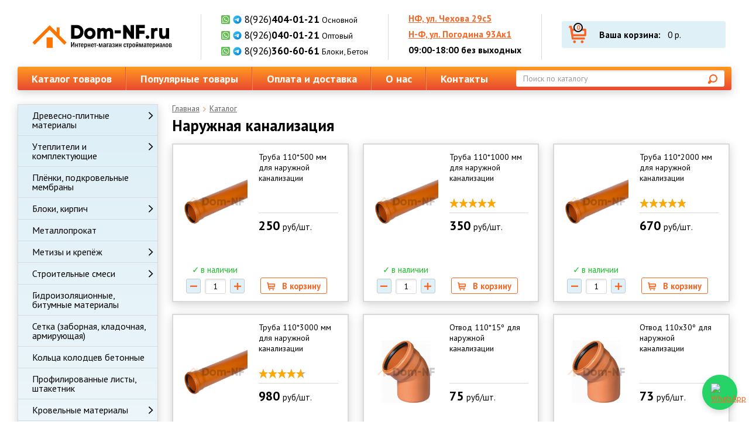

--- FILE ---
content_type: text/html; charset=UTF-8
request_url: https://dom-nf.ru/category/narujnaia-kanalizacia
body_size: 13385
content:
<!DOCTYPE html>
<html lang="ru">
<head>
            <script async src="https://www.googletagmanager.com/gtag/js?id=UA-96559688-1"></script>
<script>
    window.dataLayer = window.dataLayer || [];
    function gtag(){dataLayer.push(arguments);}
    gtag('js', new Date());

    gtag('config', 'UA-96559688-1');
</script>
        <script type="text/javascript" >
    (function(m,e,t,r,i,k,a){m[i]=m[i]||function(){(m[i].a=m[i].a||[]).push(arguments)};
        m[i].l=1*new Date();k=e.createElement(t),a=e.getElementsByTagName(t)[0],k.async=1,k.src=r,a.parentNode.insertBefore(k,a)})
    (window, document, "script", "https://mc.yandex.ru/metrika/tag.js", "ym");

    ym(43877424, "init", {
        clickmap:true,
        trackLinks:true,
        accurateTrackBounce:true,
        ecommerce:"dataLayer"
    });
</script>
<noscript><div><img src="https://mc.yandex.ru/watch/43877424" style="position:absolute; left:-9999px;" alt="" /></div></noscript>
        <meta http-equiv="Content-Type" content="text/html; charset=utf-8"/>
    <title>Купить трубы для наружной канализации в Наро-Фоминске</title>
    <meta name="description" content="&lt;h3 style=&quot;text-align:center&quot;&gt;Все виды сантехнических работ: 8(926)625-90-80 Евгений.&lt;/h3&gt;

&lt;p style=&quot;text-align:justify&quot;&gt;&lt;span style=&quot;font-size:11pt&quot;&gt;&lt;span style=&quot;background-color:white&quot;&gt;&lt;span style=&quot;font-family:Calibri,sans-serif&quot;&gt;&lt;span style=&quot;font-size:10.5pt&quot;&gt;&lt;span style=&quot;font-family:&amp;quot;Arial&amp;quot;,sans-serif&quot;&gt;&lt;span style=&quot;color:black&quot;&gt;Пластиковые трубы для наружной канализации стали применяться строителями относительно недавно, но как индивидуальные застройщики, так и крупные компании успели оценить их достоинства и универсальность. ПВХ, как материал, обладает рядом существенных преимуществ, среди которых легкость монтажа и возможность обойтись без использования спецтехники.&lt;/span&gt;&lt;/span&gt;&lt;/span&gt;&lt;/span&gt;&lt;/span&gt;&lt;/span&gt;&lt;/p&gt;

&lt;p style=&quot;text-align:justify&quot;&gt;&lt;span style=&quot;font-size:11pt&quot;&gt;&lt;span style=&quot;background-color:white&quot;&gt;&lt;span style=&quot;font-family:Calibri,sans-serif&quot;&gt;&lt;span style=&quot;font-size:10.5pt&quot;&gt;&lt;span style=&quot;font-family:&amp;quot;Arial&amp;quot;,sans-serif&quot;&gt;&lt;span style=&quot;color:black&quot;&gt;Канализационные трубы для наружной канализации подойдут практически для любого типа систем. Их можно использовать при формировании уличных, квартальных и магистральных коллекторов различного предназначения. Канализационные трубы подходят для системы удаления ливневых, бытовых и производственных вод, дренажа, обустройства внутренней системы отвода стоков.&lt;/span&gt;&lt;/span&gt;&lt;/span&gt;&lt;/span&gt;&lt;/span&gt;&lt;/span&gt;&lt;/p&gt;

&lt;p style=&quot;text-align:justify&quot;&gt;&lt;span style=&quot;font-size:11pt&quot;&gt;&lt;span style=&quot;background-color:white&quot;&gt;&lt;span style=&quot;font-family:Calibri,sans-serif&quot;&gt;&lt;span style=&quot;font-size:10.5pt&quot;&gt;&lt;span style=&quot;font-family:&amp;quot;Arial&amp;quot;,sans-serif&quot;&gt;&lt;span style=&quot;color:black&quot;&gt;Пластиковые трубы укладываются в почву, примерно на 50 см глубже, чем уровень промерзания грунта на данной территории. Специалисты напоминают, что открытая наземная или надземная прокладка труб для наружной канализации не допускается. В некоторых случаях можно обойтись меньшей глубиной залегания, но при этом придется выполнять ряд мероприятий по защите коммуникаций от промерзания.&lt;/span&gt;&lt;/span&gt;&lt;/span&gt;&lt;/span&gt;&lt;/span&gt;&lt;/span&gt;&lt;/p&gt;

&lt;p&gt;&lt;span style=&quot;font-size:11pt&quot;&gt;&lt;span style=&quot;background-color:white&quot;&gt;&lt;span style=&quot;font-family:Calibri,sans-serif&quot;&gt;&lt;strong&gt;&lt;span style=&quot;font-size:17.0pt&quot;&gt;&lt;span style=&quot;font-family:&amp;quot;Arial&amp;quot;,sans-serif&quot;&gt;&lt;span style=&quot;color:black&quot;&gt;Преимущества использования&lt;/span&gt;&lt;/span&gt;&lt;/span&gt;&lt;/strong&gt;&lt;/span&gt;&lt;/span&gt;&lt;/span&gt;&lt;/p&gt;

&lt;p style=&quot;text-align:justify&quot;&gt;&lt;span style=&quot;font-size:11pt&quot;&gt;&lt;span style=&quot;background-color:white&quot;&gt;&lt;span style=&quot;font-family:Calibri,sans-serif&quot;&gt;&lt;span style=&quot;font-size:10.5pt&quot;&gt;&lt;span style=&quot;font-family:&amp;quot;Arial&amp;quot;,sans-serif&quot;&gt;&lt;span style=&quot;color:black&quot;&gt;В нашем специализированном интернет-магазине стройматериалов вы сможете купить трубы для наружной канализации в Наро-Фоминске и Наро-Фоминском округе по приемлемой цене.&amp;nbsp;Представленная в каталоге продукция обладает следующими преимуществами:&lt;/span&gt;&lt;/span&gt;&lt;/span&gt;&lt;/span&gt;&lt;/span&gt;&lt;/span&gt;&lt;/p&gt;

&lt;ul&gt;
	&lt;li&gt;&lt;span style=&quot;font-size:11pt&quot;&gt;&lt;span style=&quot;background-color:white&quot;&gt;&lt;span style=&quot;color:black&quot;&gt;&lt;span style=&quot;font-family:Calibri,sans-serif&quot;&gt;&lt;span style=&quot;font-size:10.5pt&quot;&gt;&lt;span style=&quot;font-family:&amp;quot;Arial&amp;quot;,sans-serif&quot;&gt;Простой и быстрый монтаж;&lt;/span&gt;&lt;/span&gt;&lt;/span&gt;&lt;/span&gt;&lt;/span&gt;&lt;/span&gt;&lt;/li&gt;
	&lt;li&gt;&lt;span style=&quot;font-size:11pt&quot;&gt;&lt;span style=&quot;background-color:white&quot;&gt;&lt;span style=&quot;color:black&quot;&gt;&lt;span style=&quot;font-family:Calibri,sans-serif&quot;&gt;&lt;span style=&quot;font-size:10.5pt&quot;&gt;&lt;span style=&quot;font-family:&amp;quot;Arial&amp;quot;,sans-serif&quot;&gt;При стыковке труб можно обойтись без дополнительных элементов, достаточно лишь смазки для облегчения входа в раструб;&lt;/span&gt;&lt;/span&gt;&lt;/span&gt;&lt;/span&gt;&lt;/span&gt;&lt;/span&gt;&lt;/li&gt;
	&lt;li&gt;&lt;span style=&quot;font-size:11pt&quot;&gt;&lt;span style=&quot;background-color:white&quot;&gt;&lt;span style=&quot;color:black&quot;&gt;&lt;span style=&quot;font-family:Calibri,sans-serif&quot;&gt;&lt;span style=&quot;font-size:10.5pt&quot;&gt;&lt;span style=&quot;font-family:&amp;quot;Arial&amp;quot;,sans-serif&quot;&gt;Отсутствие грязевых отложений за счет идеально гладкой внутренней поверхности;&lt;/span&gt;&lt;/span&gt;&lt;/span&gt;&lt;/span&gt;&lt;/span&gt;&lt;/span&gt;&lt;/li&gt;
	&lt;li&gt;&lt;span style=&quot;font-size:11pt&quot;&gt;&lt;span style=&quot;background-color:white&quot;&gt;&lt;span style=&quot;color:black&quot;&gt;&lt;span style=&quot;font-family:Calibri,sans-serif&quot;&gt;&lt;span style=&quot;font-size:10.5pt&quot;&gt;&lt;span style=&quot;font-family:&amp;quot;Arial&amp;quot;,sans-serif&quot;&gt;Более выгодная цена в сравнении с чугунными трубами;&lt;/span&gt;&lt;/span&gt;&lt;/span&gt;&lt;/span&gt;&lt;/span&gt;&lt;/span&gt;&lt;/li&gt;
	&lt;li&gt;&lt;span style=&quot;font-size:11pt&quot;&gt;&lt;span style=&quot;background-color:white&quot;&gt;&lt;span style=&quot;color:black&quot;&gt;&lt;span style=&quot;font-family:Calibri,sans-serif&quot;&gt;&lt;span style=&quot;font-size:10.5pt&quot;&gt;&lt;span style=&quot;font-family:&amp;quot;Arial&amp;quot;,sans-serif&quot;&gt;Повышенная прочность;&lt;/span&gt;&lt;/span&gt;&lt;/span&gt;&lt;/span&gt;&lt;/span&gt;&lt;/span&gt;&lt;/li&gt;
	&lt;li&gt;&lt;span style=&quot;font-size:11pt&quot;&gt;&lt;span style=&quot;background-color:white&quot;&gt;&lt;span style=&quot;color:black&quot;&gt;&lt;span style=&quot;font-family:Calibri,sans-serif&quot;&gt;&lt;span style=&quot;font-size:10.5pt&quot;&gt;&lt;span style=&quot;font-family:&amp;quot;Arial&amp;quot;,sans-serif&quot;&gt;Устойчивость к отрицательным температурам;&lt;/span&gt;&lt;/span&gt;&lt;/span&gt;&lt;/span&gt;&lt;/span&gt;&lt;/span&gt;&lt;/li&gt;
	&lt;li&gt;&lt;span style=&quot;font-size:11pt&quot;&gt;&lt;span style=&quot;background-color:white&quot;&gt;&lt;span style=&quot;color:black&quot;&gt;&lt;span style=&quot;font-family:Calibri,sans-serif&quot;&gt;&lt;span style=&quot;font-size:10.5pt&quot;&gt;&lt;span style=&quot;font-family:&amp;quot;Arial&amp;quot;,sans-serif&quot;&gt;Улучшенная герметичность;&lt;/span&gt;&lt;/span&gt;&lt;/span&gt;&lt;/span&gt;&lt;/span&gt;&lt;/span&gt;&lt;/li&gt;
	&lt;li&gt;&lt;span style=&quot;font-size:11pt&quot;&gt;&lt;span style=&quot;background-color:white&quot;&gt;&lt;span style=&quot;color:black&quot;&gt;&lt;span style=&quot;font-family:Calibri,sans-serif&quot;&gt;&lt;span style=&quot;font-size:10.5pt&quot;&gt;&lt;span style=&quot;font-family:&amp;quot;Arial&amp;quot;,sans-serif&quot;&gt;Легкость смены направления оси за счет фитингов.&lt;/span&gt;&lt;/span&gt;&lt;/span&gt;&lt;/span&gt;&lt;/span&gt;&lt;/span&gt;&lt;/li&gt;
&lt;/ul&gt;

&lt;p style=&quot;text-align:justify&quot;&gt;&lt;span style=&quot;font-size:11pt&quot;&gt;&lt;span style=&quot;background-color:white&quot;&gt;&lt;span style=&quot;font-family:Calibri,sans-serif&quot;&gt;&lt;span style=&quot;font-size:10.5pt&quot;&gt;&lt;span style=&quot;font-family:&amp;quot;Arial&amp;quot;,sans-serif&quot;&gt;&lt;span style=&quot;color:black&quot;&gt;Более подробную информацию о технических характеристиках и преимуществах продукции вы сможете получить у консультантов магазина абсолютно бесплатно. Для оптовых клиентов у нас действуют выгодные скидки, поэтому следите за обновлениями ассортимента и заказывайте продукцию высокого качества!&lt;/span&gt;&lt;/span&gt;&lt;/span&gt;&lt;/span&gt;&lt;/span&gt;&lt;/span&gt;&lt;/p&gt;

&lt;p&gt;&amp;nbsp;&lt;/p&gt;"/>
    <meta name="keywords" content=""/>
    <link href="https://fonts.googleapis.com/css?family=PT+Sans:400,700&amp;subset=latin,cyrillic" rel="stylesheet"
          type="text/css">
    <link rel="stylesheet" href="/css/jquery.fancybox-3.5.7.min.css" type="text/css">
    <link rel="stylesheet" href="/postroykaapp/css/main.css?196" type="text/css">
    <link rel="stylesheet" href="/css/dom-nf.css?v=5.4">
    <meta name="viewport" content="width=device-width">
    <meta name="robots" content="index, follow"/>
    <meta name="geo.region" content="RU-Наро-Фоминск"/>
    <meta property="og:image" content=""/>
    <link rel="canonical" href="https://dom-nf.ru/category/narujnaia-kanalizacia"/>
    </head>
<body>
<svg style="position: absolute; width: 0; height: 0; overflow: hidden;" version="1.1"
     xmlns="http://www.w3.org/2000/svg" xmlns:xlink="http://www.w3.org/1999/xlink">
    <defs>
        <symbol id="svg-star" viewBox="0 0 32 32">
            <path d="M16 0l4.043 11.79h11.957l-9.6 7.157 4.549 13.053-10.949-8.21-10.947 8.21 4.547-13.053-9.6-7.157h11.958l4.042-11.79z"></path>
        </symbol>
    </defs>
</svg>
<div class="c-popup spinner_overlay">
    <div class="spinner"></div>
</div>
<div class="c-overlay function_overlay"></div>
<div class="c-popup delivery-map_popup">
    <div class="_ico-close"></div>
    <div class="delivery-map_blk">
        <div class="blk_headline">
            Наведите курсор на необходимый адрес и Вы увидите стоимость доставки (для удобства можно
            воспользоваться строкой поиска). Кликнув по выбранной зоне, она подставится автоматически.
        </div>
        <div class="blk_body">
            <div id="deliveryMap"
                 data-zones="14 руб.|16 руб.|19 руб.|19 руб.|27 руб.|28 руб.|34 руб.|35 руб.|45 руб.|49 руб.|79 руб.|88 руб.|107 руб.|115 руб.|170 руб.|170 руб."></div>
        </div>
    </div>
</div>
<div class="c-popup mobil-phones_popup">
    <div class="_ico-close"></div>
    <div class="_head-phone">
        <ul class="list_clear"><li><a class="_opr-whatsapp"
                           href="viber://chat?number=8(926)404-01-21">cap</a><span class="_opr-telegram">cap</span><a href="tel:8(926)404-01-21">8(926)404-01-21</a></li></ul><ul class="list_clear"><li><a class="_opr-whatsapp"
                           href="viber://chat?number=8(926)040-01-21">cap</a><span class="_opr-telegram">cap</span><a href="tel:8(926)040-01-21">8(926)040-01-21</a></li></ul><ul class="list_clear"><li><a class="_opr-whatsapp"
                           href="viber://chat?number=8(926)360-60-61">cap</a><span class="_opr-telegram">cap</span><a href="tel:8(926)360-60-61">8(926)360-60-61</a></li></ul>    </div>
</div>
<div class="c-overlay popup_overlay"></div>
<div class="main_wrapper index_page">
    <div class="header_panel">
        <div class="_container">
            <div class="large_row">
                <div class="col_full"><a title="Главная страница Dom-NF" class="_logo" href="/"><img
                                src="/images/logo/logo2/transparent-background.svg"
                                title="Магазин строительных материалов"
                                alt="Продажа строительных материалов в интернет-магазине «dom-nf.ru"></a></div>
                <div class="col_ hide768">
                    <div class="_head-phone">
    <div class="_row">
        <div class="col_6">
            <ul class="_phone-list">
                <li><span class="_opr-whatsapp"></span><a class="_opr-telegram"
   href="https://t.me/+89264040121" target="_blank"></a>8(926)<span class="_number">404-01-21</span><span class="_phone_label">Основной</span></li><li><span class="_opr-whatsapp"></span><a class="_opr-telegram"
   href="https://t.me/+89260400121" target="_blank"></a>8(926)<span class="_number">040-01-21</span><span class="_phone_label">Оптовый</span></li><li><span class="_opr-whatsapp"></span><a class="_opr-telegram"
   href="https://t.me/+89263606061" target="_blank"></a>8(926)<span class="_number">360-60-61</span><span class="_phone_label">Блоки, Бетон</span></li>            </ul>
        </div>
    </div>
</div>
                </div>
                <div class="col_ hide1280">
                    <div class="_head-info">
                        <div class="item">
                            <div class=""><a href="https://dom-nf.ru/contacts#map"><span
                                            class="_text">НФ, ул. Чехова 29с5</span></a></div>
                        </div>
                        <div class="item">
                            <div class=""><a href="https://dom-nf.ru/contacts#map_opt"><span
                                            class="_text">Н-Ф, ул. Погодина 93Ак1</span></a></div>
                        </div>
                        <div class="item">
                            <div class="mode">
                                09:00-18:00 без выходных
                            </div>
                        </div>
                    </div>
                </div>
                <div class="col_ hide768 s-text-a-r">
                                        <div class="cart_blk"><a href="https://dom-nf.ru/bag" title="В корзину" class="cart">
                            <div class="_ico-cart"></div>
                            <div class="num">0</div>
                            <div class="title">Ваша корзина:</div>
                            <div class="summ">0 р.</div>
                        </a></div>
                </div>
                <div class="col_full show768">
                    <div class="head-links_mobile"><a href="/catalog/" class="_catalogBtn">Каталог</a><a href="#"
                                                                                                         class="menu"
                                                                                                         id="swipe-menu_btn">
                            <svg version="1.1" class="svg-ico" xmlns="http://www.w3.org/2000/svg"
                                 xmlns:xlink="http://www.w3.org/1999/xlink" x="0px" y="0px"
                                 width="16px" height="16px" viewBox="0 0 16 16" enable-background="new 0 0 16 16"
                                 xml:space="preserve"><g>
                                    <path d="M15.484,0.301H0.517C0.233,0.301,0,0.534,0,0.818v2.298c0,0.286,0.232,0.518,0.517,0.518h14.967
		C15.77,3.634,16,3.401,16,3.116V0.818C16,0.534,15.77,0.301,15.484,0.301L15.484,0.301z"/>
                                    <path d="M15.484,6.334H0.517C0.233,6.334,0,6.566,0,6.851v2.298c0,0.285,0.232,0.518,0.517,0.518h14.967
		C15.77,9.666,16,9.434,16,9.148V6.851C16,6.566,15.77,6.334,15.484,6.334L15.484,6.334z"/>
                                    <path d="M15.484,12.367H0.517C0.233,12.367,0,12.6,0,12.883v2.299c0,0.285,0.232,0.518,0.517,0.518h14.967
		c0.285,0,0.516-0.232,0.516-0.518v-2.299C16,12.6,15.77,12.367,15.484,12.367L15.484,12.367z"/>
                                </g></svg>
                        </a><a href="#" class="mobil-phones_popup-btn">
                            <svg version="1.1" class="svg-ico" xmlns="http://www.w3.org/2000/svg"
                                 xmlns:xlink="http://www.w3.org/1999/xlink" x="0px" y="0px"
                                 width="16px" height="16px" viewBox="0 0 16 16" enable-background="new 0 0 16 16"
                                 xml:space="preserve"><g>
                                    <g>
                                        <defs>
                                            <rect id="SVGID_1_" x="0.02" y="0" width="15.96" height="16"/>
                                        </defs>
                                        <clipPath id="SVGID_2_">
                                            <use xlink:href="#SVGID_1_" overflow="visible"/>
                                        </clipPath>
                                        <path clip-path="url(#SVGID_2_)" d="M12.137,10.564c-0.52-0.514-1.17-0.514-1.688,0c-0.395,0.393-0.789,0.783-1.178,1.182
			c-0.105,0.109-0.195,0.133-0.325,0.059c-0.255-0.139-0.527-0.252-0.772-0.404C7.03,10.682,6.071,9.756,5.222,8.714
			C4.801,8.196,4.426,7.643,4.164,7.019C4.111,6.893,4.121,6.81,4.224,6.708c0.395-0.382,0.78-0.773,1.167-1.165
			c0.541-0.544,0.541-1.181-0.003-1.728C5.08,3.503,4.771,3.198,4.463,2.886c-0.319-0.318-0.634-0.64-0.956-0.955
			C2.987,1.424,2.336,1.424,1.819,1.935C1.421,2.326,1.04,2.727,0.635,3.112C0.26,3.467,0.071,3.901,0.031,4.409
			c-0.063,0.826,0.14,1.605,0.425,2.365c0.583,1.572,1.473,2.969,2.551,4.248c1.456,1.732,3.194,3.102,5.227,4.09
			c0.915,0.445,1.864,0.787,2.895,0.844c0.711,0.039,1.326-0.141,1.822-0.693c0.338-0.379,0.719-0.723,1.076-1.086
			c0.531-0.537,0.535-1.188,0.008-1.717C13.404,11.824,12.771,11.195,12.137,10.564L12.137,10.564z M12.137,10.564"/>
                                    </g>
                                    <path d="M11.504,7.921l1.225-0.209c-0.193-1.125-0.723-2.143-1.529-2.952c-0.854-0.852-1.93-1.39-3.118-1.555l-0.172,1.23
		c0.919,0.129,1.755,0.544,2.416,1.204C10.947,6.263,11.355,7.052,11.504,7.921L11.504,7.921z M11.504,7.921"/>
                                    <path d="M13.418,2.601c-1.412-1.413-3.201-2.305-5.174-2.581l-0.172,1.23c1.704,0.239,3.251,1.012,4.472,2.229
		c1.156,1.158,1.916,2.62,2.191,4.229L15.959,7.5C15.637,5.636,14.758,3.944,13.418,2.601L13.418,2.601z M13.418,2.601"/>
                                </g></svg>
                        </a><a href="#" class="search" id="jsSearchW2Trg">
                            <svg version="1.1" class="svg-ico" xmlns="http://www.w3.org/2000/svg"
                                 xmlns:xlink="http://www.w3.org/1999/xlink" x="0px" y="0px"
                                 width="16px" height="16px" viewBox="0 0 16 16" enable-background="new 0 0 16 16"
                                 xml:space="preserve"><path d="M0.625,12.355l2.261-2.26c0.006-0.008,0.017-0.012,0.023-0.02C2.424,9.131,2.146,8.062,2.146,6.924
	C2.146,3.1,5.247,0,9.073,0C12.898,0,16,3.1,16,6.924c0,3.824-3.102,6.925-6.927,6.925c-1.138,0-2.208-0.279-3.154-0.764
	c-0.006,0.008-0.01,0.016-0.019,0.023l-2.261,2.262c-0.833,0.83-2.183,0.83-3.015,0C-0.208,14.539-0.208,13.188,0.625,12.355z
	 M9.073,11.719c2.647,0,4.797-2.146,4.797-4.794c0-2.647-2.149-4.794-4.797-4.794c-2.649,0-4.795,2.147-4.795,4.794
	C4.278,9.572,6.424,11.719,9.073,11.719z"/></svg>
                        </a><a href="https://dom-nf.ru/bag" class="cart">
                            <svg version="1.1" class="svg-ico" xmlns="http://www.w3.org/2000/svg"
                                 xmlns:xlink="http://www.w3.org/1999/xlink" x="0px" y="0px"
                                 width="16px" height="16px" viewBox="0 0 16 16" enable-background="new 0 0 16 16"
                                 xml:space="preserve"><g>
                                    <g>
                                        <path d="M5.228,13.359c-0.709,0-1.244,0.535-1.244,1.244s0.535,1.283,1.244,1.283s1.283-0.574,1.283-1.283
			S5.937,13.359,5.228,13.359z M12.217,13.359c-0.708,0-1.283,0.557-1.283,1.264c0,0.711,0.575,1.285,1.283,1.285
			s1.282-0.574,1.282-1.285C13.5,13.914,12.926,13.359,12.217,13.359z M14.791,2.649L3.298,2.666L3.03,1.386
			c0,0,0.025-1.254-1.278-1.254c0,0-1.752-0.473-1.752,1.857l1.044-0.002c0,0,1.616,9.832,1.616,10.109
			c0,0.35,0.283,0.633,0.632,0.633h10.701c0.35,0,0.75,0.072,0.75-0.908c0-1.139-0.4-0.947-0.75-0.947H4.319l-0.254-1.26
			l10.713-0.012c0,0,1.217-0.025,1.217-1.249L16,3.87C16,3.87,15.937,2.649,14.791,2.649z M14.111,7.082
			c0,0.349-0.282,0.632-0.632,0.632H4.576c-0.35,0-0.632-0.283-0.632-0.632L3.707,5.186c0-0.349,0.283-0.632,0.632-0.632h9.141
			c0.35,0,0.633,0.283,0.633,0.632L14.111,7.082L14.111,7.082z"/>
                                    </g>
                                </g></svg>
                            <span class="num">0 <span class="text">товаров</span></span></a></div>
                </div>
            </div>
            <div class="sticky_cart">
                <div class="cart_blk"><a href="https://dom-nf.ru/bag" title="В корзину" class="cart">
                        <div class="_ico-cart"></div>
                        <div class="num">0</div>
                        <div class="title">Ваша корзина:</div>
                        <div class="summ">0 р.</div>
                    </a></div>
            </div>
            <div class="c-search-widget js-search-widget show768" data-type="mobile">
                <form action="https://dom-nf.ru/search" method="get" id="jsSearchW2"><input type="text" name="search"
                                                                            class="autocomplete js-header-search-input"
                                                                            placeholder="Поиск по каталогу"
                                                                            data-url="/js-api/search-catalog"/>
                    <button type="submit" class="_ico-search"></button>
                </form>
            </div>
        </div>
    </div>
    <div class="navigation_panel">
        <div class="_container">
            <div class="main-menu_blk">
                <div class="_row">
                    <div class="col_">
                        <ul class="main_nav">
                            <li><a href="/catalog/"><span class="_ico-menu"></span>
                                    Каталог товаров
                                </a></li>
                            <li><a href="https://dom-nf.ru/promotion">Популярные товары</a></li>
                            <li><a href="https://dom-nf.ru/payment_and_delivery">Оплата и доставка</a></li>
                            <li><a href="https://dom-nf.ru/about">О нас</a></li>
                            <li><a href="https://dom-nf.ru/contacts">Контакты</a></li>
                        </ul>
                    </div>
                    <div class="col_full show1100">
                        <div class="c-search-widget" data-type="mobile">
                            <button type="button" class="trigger" id="jsSearchWTrg"><span class="_ico-search"></span>
                            </button>
                            <form action="https://dom-nf.ru/search" method="get" id="jsSearchW"><input type="text" name="search"
                                                                                       class="autocomplete"
                                                                                       placeholder="Поиск по каталогу"
                                                                                       data-url="/js-api/search-catalog"/>
                                <button type="submit" class="_ico-search"></button>
                            </form>
                        </div>
                    </div>
                    <div class="col_full hide1100">
                        <div class="c-search-widget js-search-widget">
                            <form action="https://dom-nf.ru/search" method="get"><input type="text" name="search" class="autocomplete"
                                                                        placeholder="Поиск по каталогу"
                                                                        data-url="/js-api/search-catalog"/>
                                <button type="submit" class="_ico-search"></button>
                            </form>
                        </div>
                    </div>
                </div>
            </div>
        </div>
        <div class="swipe-menu_mobile">
            <ul class="vertical_nav">
                <li><a href="https://dom-nf.ru/promotion">Популярные товары</a></li>
                <li><a href="https://dom-nf.ru/payment_and_delivery">Оплата и доставка</a></li>
                <li><a href="https://dom-nf.ru/about">О нас </a></li>
                <li><a href="https://dom-nf.ru/privacy">Политика конфидициальности</a></li>
                <li><a href="https://dom-nf.ru/contacts">Контакты</a></li>
                <li><a href="https://dom-nf.ru/director">Написать руководителю</a></li>
                <li><a href="https://dom-nf.ru/privacy">Политика конфиденциальности</a></li>
                                                                        </ul>
        </div>
    </div>
    <div class="content_panel">
        <div class="_container">
            <div class="_layout _blk">
                <div class="_sidebar">
                                            <div class="-shadow_default categories-nav_blk">
        
                <ul class="vertical_nav categories_nav">
                
                            <li class="first">        <a href="/category/drevesno-plitnie_materiali">Древесно-плитные материалы</a>
    <span class="_ico-arr-right"></span>
                                <div class="subnav">
        
                <ul class="menu_level_1">
                
                <li class="first">        <a href="/category/pilomateriali">Пиломатериалы</a>
            
    </li>

    
                <li>        <a href="/category/pliti_OSB_3">Плиты OSB-3</a>
            
    </li>

    
                <li>        <a href="/category/fanera_dvp">Фанера, ДВП</a>
            
    </li>

    
                <li>        <a href="/category/evrovagonka">Вагонка, вагонка ШТИЛЬ</a>
            
    </li>

    
                <li>        <a href="/category/doska_polovaia">Доска половая</a>
            
    </li>

    
                <li>        <a href="/category/strogannie_pilomateriali">Строганные пиломатериалы</a>
            
    </li>

    
                <li>        <a href="/category/imitacia_brusa">Имитация бруса</a>
            
    </li>

    
                <li>        <a href="/category/dveri_dereviannie">Двери деревянные</a>
            
    </li>

    
                <li>        <a href="/category/komplekt_dlia_lestnici">Комплектующие для деревянной лестницы</a>
            
    </li>

    
                <li>        <a href="/category/pogonazjnie_izdelija">Погонажные изделия</a>
            
    </li>

    
                <li class="last">        <a href="/category/mebelnie_schiti">Мебельные щиты</a>
            
    </li>


        </ul>

                    </div>
            
    </li>

    
                            <li>        <a href="/category/utepliteli-i-komplektuqschie">Утеплители и комплектующие</a>
    <span class="_ico-arr-right"></span>
                                <div class="subnav">
        
                <ul class="menu_level_1">
                
                <li class="first">        <a href="/category/mineralinaia-vata">Минеральная вата</a>
            
    </li>

    
                <li>        <a href="/category/penoplex">Экструдированный пенополистирол</a>
            
    </li>

    
                <li>        <a href="/category/penofol_podlojka">Пенофол, подложка</a>
            
    </li>

    
                <li>        <a href="/category/geotekstil">Геотекстиль</a>
            
    </li>

    
                <li class="last">        <a href="/category/krepeji_dlia_yteplitelia-zonti">Крепёжи для утеплителя, зонты</a>
            
    </li>


        </ul>

                    </div>
            
    </li>

    
                <li>        <a href="/category/plionki_setki_membrani">Плёнки, подкровельные мембраны</a>
    <span class="_ico-arr-right"></span>
            
    </li>

    
                            <li>        <a href="/category/bloki_kirpich_trotuarnaia-plitka">Блоки, кирпич</a>
    <span class="_ico-arr-right"></span>
                                <div class="subnav">
        
                <ul class="menu_level_1">
                
                <li class="first">        <a href="/category/kirpich">Кирпич</a>
            
    </li>

    
                <li class="last">        <a href="/category/bloki">Блоки (Бетонные, Газобетонные, Керамзитобетоные)</a>
            
    </li>


        </ul>

                    </div>
            
    </li>

    
                <li>        <a href="/category/metalloprokat">Металлопрокат</a>
    <span class="_ico-arr-right"></span>
            
    </li>

    
                            <li>        <a href="/category/metizi_i_krepiozh">Метизы и крепёж</a>
    <span class="_ico-arr-right"></span>
                                <div class="subnav">
        
                <ul class="menu_level_1">
                
                <li class="first">        <a href="/category/samorezi">Саморезы</a>
            
    </li>

    
                <li>        <a href="/category/gvozdi">Гвозди</a>
            
    </li>

    
                <li>        <a href="/category/krovelnie_samorezi">Кровельные саморезы</a>
            
    </li>

    
                <li>        <a href="/category/shurupy_gluxari">Шурупы (глухари)</a>
            
    </li>

    
                <li>        <a href="/category/metricheskij-krepezh">Метрический крепеж</a>
            
    </li>

    
                <li>        <a href="/category/perforirovannij_krepej">Уголки, пластины</a>
            
    </li>

    
                <li class="last">        <a href="/category/opori_brusa">Опоры бруса</a>
            
    </li>


        </ul>

                    </div>
            
    </li>

    
                            <li>        <a href="/category/stroitelnie-smesi">Строительные смеси</a>
    <span class="_ico-arr-right"></span>
                                <div class="subnav">
        
                <ul class="menu_level_1">
                
                <li class="first">        <a href="/category/shtukatyrka">Штукатурка</a>
            
    </li>

    
                <li>        <a href="/category/cement_suhie-smesi">Цемент/Сухие смеси</a>
            
    </li>

    
                <li>        <a href="/category/shpatliovka">Шпатлёвка</a>
            
    </li>

    
                <li>        <a href="/category/samoniveliri_stiajki">Самонивелиры / Стяжки</a>
            
    </li>

    
                <li>        <a href="/category/klei-dlia-blokov">Клей для блоков</a>
            
    </li>

    
                <li>        <a href="/category/klei-dlia-plitki">Клей для плитки</a>
            
    </li>

    
                <li>        <a href="/category/gidroizoliacia">Гидроизоляция</a>
            
    </li>

    
                <li class="last">        <a href="/category/pesok_i_scheben_samosval">Песок и щебень самосвалом</a>
            
    </li>


        </ul>

                    </div>
            
    </li>

    
                <li>        <a href="/category/gidroizol_bitumnie-materialy">Гидроизоляционные, битумные материалы</a>
    <span class="_ico-arr-right"></span>
            
    </li>

    
                <li>        <a href="/category/setka_zabor_kladka_arm">Сетка (заборная, кладочная, армирующая)</a>
    <span class="_ico-arr-right"></span>
            
    </li>

    
                <li>        <a href="/category/kolcia-kolodcev">Кольца колодцев бетонные</a>
    <span class="_ico-arr-right"></span>
            
    </li>

    
                <li>        <a href="/category/proflisti">Профилированные листы, штакетник</a>
    <span class="_ico-arr-right"></span>
            
    </li>

    
                            <li>        <a href="/category/krovelnie_materiali">Кровельные материалы</a>
    <span class="_ico-arr-right"></span>
                                <div class="subnav">
        
                <ul class="menu_level_1">
                
                <li class="first">        <a href="/category/metallocherepiza_i_komplektuyuschie">Металлочерепица и комплектующие</a>
            
    </li>

    
                <li>        <a href="/category/vodostochnye_sistemy">Водосточные системы</a>
            
    </li>

    
                <li>        <a href="/category/dobornye_elementy_krovli">Доборные элементы кровли</a>
            
    </li>

    
                <li>        <a href="/category/membrany_plenki">Мембраны, пленки</a>
            
    </li>

    
                <li class="last">        <a href="/category/sofit_i_komplektuyuschie">Софит и комплектующие</a>
            
    </li>


        </ul>

                    </div>
            
    </li>

    
                <li>        <a href="/category/svai_vintovie">Сваи винтовые</a>
    <span class="_ico-arr-right"></span>
            
    </li>

    
                <li>        <a href="/category/trubi_asbestocementnie_mufti">Трубы асбестоцементные. Муфты</a>
    <span class="_ico-arr-right"></span>
            
    </li>

    
                <li>        <a href="/category/ploskij_shifer">Плоский шифер, плиты ЦСП</a>
    <span class="_ico-arr-right"></span>
            
    </li>

    
                <li>        <a href="/category/drenazhnaia_sistema">Дренажная система</a>
    <span class="_ico-arr-right"></span>
            
    </li>

    
                            <li>        <a href="/category/antiseptiki_gruntovki">Антисептики, грунтовки</a>
    <span class="_ico-arr-right"></span>
                                <div class="subnav">
        
                <ul class="menu_level_1">
                
                <li class="first">        <a href="/category/antiseptiki">Антисептики</a>
            
    </li>

    
                <li class="last">        <a href="/category/gruntovki">Грунтовки</a>
            
    </li>


        </ul>

                    </div>
            
    </li>

    
                            <li>        <a href="/category/gipsokarton-i-komplektujushchie">Гипсокартон и комплектующие</a>
    <span class="_ico-arr-right"></span>
                                <div class="subnav">
        
                <ul class="menu_level_1">
                
                <li class="first">        <a href="/category/gipsokarton">Гипсокартон</a>
            
    </li>

    
                <li>        <a href="/category/profil_dlia_gipsokartona">Профиль для гипсокартона</a>
            
    </li>

    
                <li>        <a href="/category/komplektuyschie_dlia_profilia">Комплектующие для профиля</a>
            
    </li>

    
                <li class="last">        <a href="/category/serpianki_i_lenti">Серпянки и ленты</a>
            
    </li>


        </ul>

                    </div>
            
    </li>

    
                            <li class="sel sub-active">        <a href="/category/santehnika">Сантехника</a>
    <span class="_ico-arr-right"></span>
                                <div class="subnav">
        
                <ul class="menu_level_1">
                
                <li class="sel first">        <a href="/category/narujnaia-kanalizacia">Наружная канализация</a>
            
    </li>

    
                <li>        <a href="/category/vnytrennia_kanalizacia">Внутренняя канализация</a>
            
    </li>

    
                <li>        <a href="/category/trubi_dlja_vodosnabjenie_otoplenie">Трубы для водоснабжения и отопления</a>
            
    </li>

    
                <li>        <a href="/category/Fitingi_dlja_pnd_trubi">Фитинги для ПНД трубы</a>
            
    </li>

    
                <li>        <a href="/category/fitingi_dlja_polipropilena">Фитинги для полипропилена</a>
            
    </li>

    
                <li>        <a href="/category/utepliteli_dlya_KT">Утеплители для канализационных труб, теплоносители</a>
            
    </li>

    
                <li class="last">        <a href="/category/radiatory_komplektuyuschie">Радиаторы и комплектующие</a>
            
    </li>


        </ul>

                    </div>
            
    </li>

    
                            <li>        <a href="/category/elektrika">Электрика</a>
    <span class="_ico-arr-right"></span>
                                <div class="subnav">
        
                <ul class="menu_level_1">
                
                <li class="first last">        <a href="/category/provoda">Провода</a>
            
    </li>


        </ul>

                    </div>
            
    </li>

    
                            <li>        <a href="/category/aktivniy_otdih">Товары для дачи и активного отдыха</a>
    <span class="_ico-arr-right"></span>
                                <div class="subnav">
        
                <ul class="menu_level_1">
                
                <li class="first">        <a href="/category/evrodrova">Уголь, дрова, решётки и шампура</a>
            
    </li>

    
                <li>        <a href="/category/mangaly">Мангалы</a>
            
    </li>

    
                <li class="last">        <a href="/category/skamejki_i_kacheli">Скамейки, качели, столы</a>
            
    </li>


        </ul>

                    </div>
            
    </li>

    
                <li>        <a href="/category/soputstvuischie_tovary">Сопутствующие товары</a>
    <span class="_ico-arr-right"></span>
            
    </li>

    
                <li class="last">        <a href="/category/help-me_postrojte">Тендеры. Подбор бригад</a>
    <span class="_ico-arr-right"></span>
            
    </li>


        </ul>

                    </div>
            
                    <div class="-shadow_default write-to-us_blk">
                        <div class="image"><img src="/images/own/pavel_director.png"
                                                title="Директор магазина строительных материалов «Dom-NF»"
                                                alt="Написать руководителю магазина строительных материалов «Dom-NF»">
                        </div>
                        <a href="https://dom-nf.ru/director" class="full-width_btn"><span class="_ico-clipboard2"></span>Написать
                            руководителю
                        </a></div>
                </div>
                <div class="_content">
                        <ul class="breadcrumbs_nav"><li><a href="/">Главная</a></li><li><a href="/catalog">Каталог</a></li></ul>
    <div class="show500 pk-mobile-breadcrumbs"><a href="/catalog/">Каталог</a></div>

    <div class="page_headline">
        <h1>Наружная канализация</h1>
    </div>

    
    <div class="products_blk">
    <div class="blk_headline"></div>    <div class="_catalog mini_catalog">
        <div class="_row">
                            <div class="col_12" data-parameters="f9_v0 f3_v1 f4_v4 f2_v1 f5_v f6_v f7_v f10_v f8_v " data-id="id0"><form action="/bag/addToBag?id=240" method="post"
          data-id="240"
          class=""
    ><div class="default_product" data-st-type="stock"><div class="small_row"><div class="col_image"><div class="image"><a
                                href="/narujnaia-kanalizacia/truba_110x500_dlia_naruznoi_kanalizacii"
                                title="Труба 110*500 мм для наружной канализации"><img
                                    src="https://dom-nf.ru/media/preview/images/products/truba-nar-pvh-110domnf.jpg"
                                    title="Труба 110*500 мм для наружной канализации"
                                    alt="Труба 110*500 мм для наружной канализации"></a></div></div><div class="col_summary"><div class="item"><a
                                href="/narujnaia-kanalizacia/truba_110x500_dlia_naruznoi_kanalizacii"
                                class="headline">
                            Труба 110*500 мм для наружной канализации</a></div><div class="item mini"><div class="price"><div class="basePrice">250 <span>руб/шт.</span></div></div></div></div><div class="col_cart"><div class="item default"></div><div class="item"><div class="default_product__availability product-status-1">в наличии</div><div class="_counter"><span class="_ico-minus"></span><input name="quantity"
                                                                                     type="text" value="1" maxlength="4"><span
                                    class="_ico-plus"></span></div></div><div class="item"><a href="#" class="send-cart"><span class="_ico-cart"></span>
                            В корзину
                        </a></div></div></div><div class="msg">Товар добавлен в корзину</div></div></form></div>                            <div class="col_12" data-parameters="f9_v0 f3_v1 f4_v4 f2_v1 f5_v f6_v f7_v f10_v f8_v " data-id="id0"><form action="/bag/addToBag?id=241" method="post"
          data-id="241"
          class=""
    ><div class="default_product" data-st-type="stock"><div class="small_row"><div class="col_image"><div class="image"><a
                                href="/narujnaia-kanalizacia/truba_110x1000_dlia_naruznoi_kanalizacii"
                                title="Труба 110*1000 мм для наружной канализации"><img
                                    src="https://dom-nf.ru/media/preview/images/products/truba-nar-pvh-110domnf1.jpg"
                                    title="Труба 110*1000 мм для наружной канализации"
                                    alt="Труба 110*1000 мм для наружной канализации"></a></div></div><div class="col_summary"><div class="item"><a
                                href="/narujnaia-kanalizacia/truba_110x1000_dlia_naruznoi_kanalizacii"
                                class="headline">
                            Труба 110*1000 мм для наружной канализации</a></div><div class="item mini"><a class="product-rating"
        href="/narujnaia-kanalizacia/truba_110x1000_dlia_naruznoi_kanalizacii"><div class="c-rating-preview" data-value="5.0"><div class="_stars"><div class="_active" style="width: 100%;"></div></div></div></a></div><div class="item mini"><div class="price"><div class="basePrice">350 <span>руб/шт.</span></div></div></div></div><div class="col_cart"><div class="item default"></div><div class="item"><div class="default_product__availability product-status-1">в наличии</div><div class="_counter"><span class="_ico-minus"></span><input name="quantity"
                                                                                     type="text" value="1" maxlength="4"><span
                                    class="_ico-plus"></span></div></div><div class="item"><a href="#" class="send-cart"><span class="_ico-cart"></span>
                            В корзину
                        </a></div></div></div><div class="msg">Товар добавлен в корзину</div></div></form></div>                            <div class="col_12" data-parameters="f9_v0 f3_v1 f4_v4 f2_v1 f5_v f6_v f7_v f10_v f8_v " data-id="id0"><form action="/bag/addToBag?id=242" method="post"
          data-id="242"
          class=""
    ><div class="default_product" data-st-type="stock"><div class="small_row"><div class="col_image"><div class="image"><a
                                href="/narujnaia-kanalizacia/truba_110x2000_dlia_naruznoi_kanalizacii"
                                title="Труба 110*2000 мм для наружной канализации"><img
                                    src="https://dom-nf.ru/media/preview/images/products/truba-nar-pvh-110domnf2.jpg"
                                    title="Труба 110*2000 мм для наружной канализации"
                                    alt="Труба 110*2000 мм для наружной канализации"></a></div></div><div class="col_summary"><div class="item"><a
                                href="/narujnaia-kanalizacia/truba_110x2000_dlia_naruznoi_kanalizacii"
                                class="headline">
                            Труба 110*2000 мм для наружной канализации</a></div><div class="item mini"><a class="product-rating"
        href="/narujnaia-kanalizacia/truba_110x2000_dlia_naruznoi_kanalizacii"><div class="c-rating-preview" data-value="4.8"><div class="_stars"><div class="_active" style="width: 96%;"></div></div></div></a></div><div class="item mini"><div class="price"><div class="basePrice">670 <span>руб/шт.</span></div></div></div></div><div class="col_cart"><div class="item default"></div><div class="item"><div class="default_product__availability product-status-1">в наличии</div><div class="_counter"><span class="_ico-minus"></span><input name="quantity"
                                                                                     type="text" value="1" maxlength="4"><span
                                    class="_ico-plus"></span></div></div><div class="item"><a href="#" class="send-cart"><span class="_ico-cart"></span>
                            В корзину
                        </a></div></div></div><div class="msg">Товар добавлен в корзину</div></div></form></div>                            <div class="col_12" data-parameters="f9_v0 f3_v1 f4_v4 f2_v1 f5_v f6_v f7_v f10_v f8_v " data-id="id0"><form action="/bag/addToBag?id=243" method="post"
          data-id="243"
          class=""
    ><div class="default_product" data-st-type="stock"><div class="small_row"><div class="col_image"><div class="image"><a
                                href="/narujnaia-kanalizacia/truba_110x3000_dlia_naruznoi_kanalizacii"
                                title="Труба 110*3000 мм для наружной канализации"><img
                                    src="https://dom-nf.ru/media/preview/images/products/truba-nar-pvh-110domnf3.jpg"
                                    title="Труба 110*3000 мм для наружной канализации"
                                    alt="Труба 110*3000 мм для наружной канализации"></a></div></div><div class="col_summary"><div class="item"><a
                                href="/narujnaia-kanalizacia/truba_110x3000_dlia_naruznoi_kanalizacii"
                                class="headline">
                            Труба 110*3000 мм для наружной канализации</a></div><div class="item mini"><a class="product-rating"
        href="/narujnaia-kanalizacia/truba_110x3000_dlia_naruznoi_kanalizacii"><div class="c-rating-preview" data-value="4.7"><div class="_stars"><div class="_active" style="width: 94%;"></div></div></div></a></div><div class="item mini"><div class="price"><div class="basePrice">980 <span>руб/шт.</span></div></div></div></div><div class="col_cart"><div class="item default"></div><div class="item"><div class="default_product__availability product-status-3">под заказ</div><div class="_counter"><span class="_ico-minus"></span><input name="quantity"
                                                                                     type="text" value="1" maxlength="4"><span
                                    class="_ico-plus"></span></div></div><div class="item"><a href="#" class="send-cart"><span class="_ico-cart"></span>
                            В корзину
                        </a></div></div></div><div class="msg">Товар добавлен в корзину</div></div></form></div>                            <div class="col_12" data-parameters="f9_v0 f3_v1 f4_v4 f2_v1 f5_v f6_v f7_v f10_v f8_v " data-id="id0"><form action="/bag/addToBag?id=244" method="post"
          data-id="244"
          class=""
    ><div class="default_product" data-st-type="stock"><div class="small_row"><div class="col_image"><div class="image"><a
                                href="/narujnaia-kanalizacia/otvod_110x15_dlia_naruznoi_kanalizacii"
                                title="Отвод 110*15º для наружной канализации"><img
                                    src="https://dom-nf.ru/media/preview/images/products/otvod_rizij_1.jpeg"
                                    title="Отвод 110*15º для наружной канализации"
                                    alt="Отвод 110*15º для наружной канализации"></a></div></div><div class="col_summary"><div class="item"><a
                                href="/narujnaia-kanalizacia/otvod_110x15_dlia_naruznoi_kanalizacii"
                                class="headline">
                            Отвод 110*15º для наружной канализации</a></div><div class="item mini"><div class="price"><div class="basePrice">75 <span>руб/шт.</span></div></div></div></div><div class="col_cart"><div class="item default"></div><div class="item"><div class="default_product__availability product-status-1">в наличии</div><div class="_counter"><span class="_ico-minus"></span><input name="quantity"
                                                                                     type="text" value="1" maxlength="4"><span
                                    class="_ico-plus"></span></div></div><div class="item"><a href="#" class="send-cart"><span class="_ico-cart"></span>
                            В корзину
                        </a></div></div></div><div class="msg">Товар добавлен в корзину</div></div></form></div>                            <div class="col_12" data-parameters="f9_v0 f3_v1 f4_v4 f2_v1 f5_v f6_v f7_v f10_v f8_v " data-id="id0"><form action="/bag/addToBag?id=245" method="post"
          data-id="245"
          class=""
    ><div class="default_product" data-st-type="stock"><div class="small_row"><div class="col_image"><div class="image"><a
                                href="/narujnaia-kanalizacia/otvod_110x30_dlia_naruznoi_kanalizacii"
                                title="Отвод 110х30º для наружной канализации"><img
                                    src="https://dom-nf.ru/media/preview/images/products/otvod_rizij_2.jpeg"
                                    title="Отвод 110х30º для наружной канализации"
                                    alt="Отвод 110х30º для наружной канализации"></a></div></div><div class="col_summary"><div class="item"><a
                                href="/narujnaia-kanalizacia/otvod_110x30_dlia_naruznoi_kanalizacii"
                                class="headline">
                            Отвод 110х30º для наружной канализации</a></div><div class="item mini"><div class="price"><div class="basePrice">73 <span>руб/шт.</span></div></div></div></div><div class="col_cart"><div class="item default"></div><div class="item"><div class="default_product__availability product-status-1">в наличии</div><div class="_counter"><span class="_ico-minus"></span><input name="quantity"
                                                                                     type="text" value="1" maxlength="4"><span
                                    class="_ico-plus"></span></div></div><div class="item"><a href="#" class="send-cart"><span class="_ico-cart"></span>
                            В корзину
                        </a></div></div></div><div class="msg">Товар добавлен в корзину</div></div></form></div>                            <div class="col_12" data-parameters="f9_v0 f3_v1 f4_v4 f2_v1 f5_v f6_v f7_v f10_v f8_v " data-id="id0"><form action="/bag/addToBag?id=246" method="post"
          data-id="246"
          class=""
    ><div class="default_product" data-st-type="stock"><div class="small_row"><div class="col_image"><div class="image"><a
                                href="/narujnaia-kanalizacia/otvod_110x45_dlia_naruznoi_kanalizacii"
                                title="Отвод 110*45º для наружной канализации"><img
                                    src="https://dom-nf.ru/media/preview/images/products/otvod_rizij_3.jpeg"
                                    title="Отвод 110*45º для наружной канализации"
                                    alt="Отвод 110*45º для наружной канализации"></a></div></div><div class="col_summary"><div class="item"><a
                                href="/narujnaia-kanalizacia/otvod_110x45_dlia_naruznoi_kanalizacii"
                                class="headline">
                            Отвод 110*45º для наружной канализации</a></div><div class="item mini"><div class="price"><div class="basePrice">70 <span>руб/шт.</span></div></div></div></div><div class="col_cart"><div class="item default"></div><div class="item"><div class="default_product__availability product-status-1">в наличии</div><div class="_counter"><span class="_ico-minus"></span><input name="quantity"
                                                                                     type="text" value="1" maxlength="4"><span
                                    class="_ico-plus"></span></div></div><div class="item"><a href="#" class="send-cart"><span class="_ico-cart"></span>
                            В корзину
                        </a></div></div></div><div class="msg">Товар добавлен в корзину</div></div></form></div>                            <div class="col_12" data-parameters="f9_v0 f3_v1 f4_v4 f2_v1 f5_v f6_v f7_v f10_v f8_v " data-id="id0"><form action="/bag/addToBag?id=247" method="post"
          data-id="247"
          class=""
    ><div class="default_product" data-st-type="stock"><div class="small_row"><div class="col_image"><div class="image"><a
                                href="/narujnaia-kanalizacia/otvod_110x87_dlia_naruznoi_kanalizacii"
                                title="Отвод 110*87º для наружной канализации"><img
                                    src="https://dom-nf.ru/media/preview/images/products/otvod_90.png"
                                    title="Отвод 110*87º для наружной канализации"
                                    alt="Отвод 110*87º для наружной канализации"></a></div></div><div class="col_summary"><div class="item"><a
                                href="/narujnaia-kanalizacia/otvod_110x87_dlia_naruznoi_kanalizacii"
                                class="headline">
                            Отвод 110*87º для наружной канализации</a></div><div class="item mini"><a class="product-rating"
        href="/narujnaia-kanalizacia/otvod_110x87_dlia_naruznoi_kanalizacii"><div class="c-rating-preview" data-value="5.0"><div class="_stars"><div class="_active" style="width: 100%;"></div></div></div></a></div><div class="item mini"><div class="price"><div class="basePrice">79 <span>руб/шт.</span></div></div></div></div><div class="col_cart"><div class="item default"></div><div class="item"><div class="default_product__availability product-status-1">в наличии</div><div class="_counter"><span class="_ico-minus"></span><input name="quantity"
                                                                                     type="text" value="1" maxlength="4"><span
                                    class="_ico-plus"></span></div></div><div class="item"><a href="#" class="send-cart"><span class="_ico-cart"></span>
                            В корзину
                        </a></div></div></div><div class="msg">Товар добавлен в корзину</div></div></form></div>                            <div class="col_12" data-parameters="f9_v0 f3_v1 f4_v4 f2_v1 f5_v f6_v f7_v f10_v f8_v " data-id="id0"><form action="/bag/addToBag?id=248" method="post"
          data-id="248"
          class=""
    ><div class="default_product" data-st-type="stock"><div class="small_row"><div class="col_image"><div class="image"><a
                                href="/narujnaia-kanalizacia/troinik_110x110x45_dlia_naruznoi_kanalizacii"
                                title="Тройник 110/110*45º для наружной канализации"><img
                                    src="https://dom-nf.ru/media/preview/images/products/troinik-110-110-45.jpeg"
                                    title="Тройник 110/110*45º для наружной канализации"
                                    alt="Тройник 110/110*45º для наружной канализации"></a></div></div><div class="col_summary"><div class="item"><a
                                href="/narujnaia-kanalizacia/troinik_110x110x45_dlia_naruznoi_kanalizacii"
                                class="headline">
                            Тройник 110/110*45º для наружной канализации</a></div><div class="item mini"><a class="product-rating"
        href="/narujnaia-kanalizacia/troinik_110x110x45_dlia_naruznoi_kanalizacii"><div class="c-rating-preview" data-value="4.8"><div class="_stars"><div class="_active" style="width: 96%;"></div></div></div></a></div><div class="item mini"><div class="price"><div class="basePrice">130 <span>руб/шт.</span></div></div></div></div><div class="col_cart"><div class="item default"></div><div class="item"><div class="default_product__availability product-status-1">в наличии</div><div class="_counter"><span class="_ico-minus"></span><input name="quantity"
                                                                                     type="text" value="1" maxlength="4"><span
                                    class="_ico-plus"></span></div></div><div class="item"><a href="#" class="send-cart"><span class="_ico-cart"></span>
                            В корзину
                        </a></div></div></div><div class="msg">Товар добавлен в корзину</div></div></form></div>                            <div class="col_12" data-parameters="f9_v0 f3_v1 f4_v4 f2_v1 f5_v f6_v f7_v f10_v f8_v " data-id="id0"><form action="/bag/addToBag?id=249" method="post"
          data-id="249"
          class=""
    ><div class="default_product" data-st-type="stock"><div class="small_row"><div class="col_image"><div class="image"><a
                                href="/narujnaia-kanalizacia/troinik_110x110x90_dlia_naruznoi_kanalizacii"
                                title="Тройник 110/110*90º для наружной канализации"><img
                                    src="https://dom-nf.ru/media/preview/images/products/troinik-110-110-90.jpeg"
                                    title="Тройник 110/110*90º для наружной канализации"
                                    alt="Тройник 110/110*90º для наружной канализации"></a></div></div><div class="col_summary"><div class="item"><a
                                href="/narujnaia-kanalizacia/troinik_110x110x90_dlia_naruznoi_kanalizacii"
                                class="headline">
                            Тройник 110/110*90º для наружной канализации</a></div><div class="item mini"><div class="price"><div class="basePrice">115 <span>руб/шт.</span></div></div></div></div><div class="col_cart"><div class="item default"></div><div class="item"><div class="default_product__availability product-status-1">в наличии</div><div class="_counter"><span class="_ico-minus"></span><input name="quantity"
                                                                                     type="text" value="1" maxlength="4"><span
                                    class="_ico-plus"></span></div></div><div class="item"><a href="#" class="send-cart"><span class="_ico-cart"></span>
                            В корзину
                        </a></div></div></div><div class="msg">Товар добавлен в корзину</div></div></form></div>                            <div class="col_12" data-parameters="f9_v0 f3_v1 f4_v4 f2_v1 f5_v f6_v f7_v f10_v f8_v " data-id="id0"><form action="/bag/addToBag?id=250" method="post"
          data-id="250"
          class=""
    ><div class="default_product" data-st-type="stock"><div class="small_row"><div class="col_image"><div class="image"><a
                                href="/narujnaia-kanalizacia/mufta_dvoinaij_110_dlia_naruznoj_kanalizacii"
                                title="Муфта двойная (двухраструбная) 110мм для наружной канализации"><img
                                    src="https://dom-nf.ru/media/preview/images/products/mufta_naruznaij.jpeg"
                                    title="Муфта двойная (двухраструбная) 110мм для наружной канализации"
                                    alt="Муфта двойная (двухраструбная) 110мм для наружной канализации"></a></div></div><div class="col_summary"><div class="item"><a
                                href="/narujnaia-kanalizacia/mufta_dvoinaij_110_dlia_naruznoj_kanalizacii"
                                class="headline">
                            Муфта двойная (двухраструбная) 110мм для наружной канализации</a></div><div class="item mini"><div class="price"><div class="basePrice">80 <span>руб/шт.</span></div></div></div></div><div class="col_cart"><div class="item default"></div><div class="item"><div class="default_product__availability product-status-1">в наличии</div><div class="_counter"><span class="_ico-minus"></span><input name="quantity"
                                                                                     type="text" value="1" maxlength="4"><span
                                    class="_ico-plus"></span></div></div><div class="item"><a href="#" class="send-cart"><span class="_ico-cart"></span>
                            В корзину
                        </a></div></div></div><div class="msg">Товар добавлен в корзину</div></div></form></div>                            <div class="col_12" data-parameters="f9_v0 f3_v1 f4_v4 f2_v1 f5_v f6_v f7_v f10_v f8_v " data-id="id0"><form action="/bag/addToBag?id=251" method="post"
          data-id="251"
          class=""
    ><div class="default_product" data-st-type="stock"><div class="small_row"><div class="col_image"><div class="image"><a
                                href="/narujnaia-kanalizacia/revizij_naryznaij_priamougolnaij"
                                title="Ревизия с прямоугольным люком 110мм для наружной канализации"><img
                                    src="https://dom-nf.ru/media/preview/images/products/revizia_naruz_rizaia.jpeg"
                                    title="Ревизия с прямоугольным люком 110мм для наружной канализации"
                                    alt="Ревизия с прямоугольным люком 110мм для наружной канализации"></a></div></div><div class="col_summary"><div class="item"><a
                                href="/narujnaia-kanalizacia/revizij_naryznaij_priamougolnaij"
                                class="headline">
                            Ревизия с прямоугольным люком 110мм для наружной канализации</a></div><div class="item mini"><a class="product-rating"
        href="/narujnaia-kanalizacia/revizij_naryznaij_priamougolnaij"><div class="c-rating-preview" data-value="5.0"><div class="_stars"><div class="_active" style="width: 100%;"></div></div></div></a></div><div class="item mini"><div class="price"><div class="basePrice">895 <span>руб/шт.</span></div></div></div></div><div class="col_cart"><div class="item default"></div><div class="item"><div class="default_product__availability product-status-1">в наличии</div><div class="_counter"><span class="_ico-minus"></span><input name="quantity"
                                                                                     type="text" value="1" maxlength="4"><span
                                    class="_ico-plus"></span></div></div><div class="item"><a href="#" class="send-cart"><span class="_ico-cart"></span>
                            В корзину
                        </a></div></div></div><div class="msg">Товар добавлен в корзину</div></div></form></div>                            <div class="col_12" data-parameters="f9_v0 f3_v1 f4_v4 f2_v1 f5_v f6_v f7_v f10_v f8_v " data-id="id0"><form action="/bag/addToBag?id=252" method="post"
          data-id="252"
          class=""
    ><div class="default_product" data-st-type="stock"><div class="small_row"><div class="col_image"><div class="image"><a
                                href="/narujnaia-kanalizacia/revizij_naryznaij_kruglaij"
                                title="Ревизия с круглым люком 110мм для наружной канализации"><img
                                    src="https://dom-nf.ru/media/preview/images/products/revizia_naruz_rizaia_krug.jpg"
                                    title="Ревизия с круглым люком 110мм для наружной канализации"
                                    alt="Ревизия с круглым люком 110мм для наружной канализации"></a></div></div><div class="col_summary"><div class="item"><a
                                href="/narujnaia-kanalizacia/revizij_naryznaij_kruglaij"
                                class="headline">
                            Ревизия с круглым люком 110мм для наружной канализации</a></div><div class="item mini"><div class="price"><div class="basePrice">165 <span>руб/шт.</span></div></div></div></div><div class="col_cart"><div class="item default"></div><div class="item"><div class="default_product__availability product-status-1">в наличии</div><div class="_counter"><span class="_ico-minus"></span><input name="quantity"
                                                                                     type="text" value="1" maxlength="4"><span
                                    class="_ico-plus"></span></div></div><div class="item"><a href="#" class="send-cart"><span class="_ico-cart"></span>
                            В корзину
                        </a></div></div></div><div class="msg">Товар добавлен в корзину</div></div></form></div>                            <div class="col_12" data-parameters="f9_v0 f3_v1 f4_v4 f2_v1 f5_v f6_v f7_v f10_v f8_v " data-id="id0"><form action="/bag/addToBag?id=253" method="post"
          data-id="253"
          class=""
    ><div class="default_product" data-st-type="stock"><div class="small_row"><div class="col_image"><div class="image"><a
                                href="/narujnaia-kanalizacia/zaglushka_narujnaia_kanalizacia"
                                title="Заглушка 110мм для наружной канализации"><img
                                    src="https://dom-nf.ru/media/preview/images/products/1214374352165.jpeg"
                                    title="Заглушка 110мм для наружной канализации"
                                    alt="Заглушка 110мм для наружной канализации"></a></div></div><div class="col_summary"><div class="item"><a
                                href="/narujnaia-kanalizacia/zaglushka_narujnaia_kanalizacia"
                                class="headline">
                            Заглушка 110мм для наружной канализации</a></div><div class="item mini"><div class="price"><div class="basePrice">25 <span>руб/шт.</span></div></div></div></div><div class="col_cart"><div class="item default"></div><div class="item"><div class="default_product__availability product-status-1">в наличии</div><div class="_counter"><span class="_ico-minus"></span><input name="quantity"
                                                                                     type="text" value="1" maxlength="4"><span
                                    class="_ico-plus"></span></div></div><div class="item"><a href="#" class="send-cart"><span class="_ico-cart"></span>
                            В корзину
                        </a></div></div></div><div class="msg">Товар добавлен в корзину</div></div></form></div>                    </div>
    </div>
</div>

            <div class="_blk">
            <h3 style="text-align:center">Все виды сантехнических работ: 8(926)625-90-80 Евгений.</h3>

<p style="text-align:justify"><span style="font-size:11pt"><span style="background-color:white"><span style="font-family:Calibri,sans-serif"><span style="font-size:10.5pt"><span style="font-family:&quot;Arial&quot;,sans-serif"><span style="color:black">Пластиковые трубы для наружной канализации стали применяться строителями относительно недавно, но как индивидуальные застройщики, так и крупные компании успели оценить их достоинства и универсальность. ПВХ, как материал, обладает рядом существенных преимуществ, среди которых легкость монтажа и возможность обойтись без использования спецтехники.</span></span></span></span></span></span></p>

<p style="text-align:justify"><span style="font-size:11pt"><span style="background-color:white"><span style="font-family:Calibri,sans-serif"><span style="font-size:10.5pt"><span style="font-family:&quot;Arial&quot;,sans-serif"><span style="color:black">Канализационные трубы для наружной канализации подойдут практически для любого типа систем. Их можно использовать при формировании уличных, квартальных и магистральных коллекторов различного предназначения. Канализационные трубы подходят для системы удаления ливневых, бытовых и производственных вод, дренажа, обустройства внутренней системы отвода стоков.</span></span></span></span></span></span></p>

<p style="text-align:justify"><span style="font-size:11pt"><span style="background-color:white"><span style="font-family:Calibri,sans-serif"><span style="font-size:10.5pt"><span style="font-family:&quot;Arial&quot;,sans-serif"><span style="color:black">Пластиковые трубы укладываются в почву, примерно на 50 см глубже, чем уровень промерзания грунта на данной территории. Специалисты напоминают, что открытая наземная или надземная прокладка труб для наружной канализации не допускается. В некоторых случаях можно обойтись меньшей глубиной залегания, но при этом придется выполнять ряд мероприятий по защите коммуникаций от промерзания.</span></span></span></span></span></span></p>

<p><span style="font-size:11pt"><span style="background-color:white"><span style="font-family:Calibri,sans-serif"><strong><span style="font-size:17.0pt"><span style="font-family:&quot;Arial&quot;,sans-serif"><span style="color:black">Преимущества использования</span></span></span></strong></span></span></span></p>

<p style="text-align:justify"><span style="font-size:11pt"><span style="background-color:white"><span style="font-family:Calibri,sans-serif"><span style="font-size:10.5pt"><span style="font-family:&quot;Arial&quot;,sans-serif"><span style="color:black">В нашем специализированном интернет-магазине стройматериалов вы сможете купить трубы для наружной канализации в Наро-Фоминске и Наро-Фоминском округе по приемлемой цене.&nbsp;Представленная в каталоге продукция обладает следующими преимуществами:</span></span></span></span></span></span></p>

<ul>
	<li><span style="font-size:11pt"><span style="background-color:white"><span style="color:black"><span style="font-family:Calibri,sans-serif"><span style="font-size:10.5pt"><span style="font-family:&quot;Arial&quot;,sans-serif">Простой и быстрый монтаж;</span></span></span></span></span></span></li>
	<li><span style="font-size:11pt"><span style="background-color:white"><span style="color:black"><span style="font-family:Calibri,sans-serif"><span style="font-size:10.5pt"><span style="font-family:&quot;Arial&quot;,sans-serif">При стыковке труб можно обойтись без дополнительных элементов, достаточно лишь смазки для облегчения входа в раструб;</span></span></span></span></span></span></li>
	<li><span style="font-size:11pt"><span style="background-color:white"><span style="color:black"><span style="font-family:Calibri,sans-serif"><span style="font-size:10.5pt"><span style="font-family:&quot;Arial&quot;,sans-serif">Отсутствие грязевых отложений за счет идеально гладкой внутренней поверхности;</span></span></span></span></span></span></li>
	<li><span style="font-size:11pt"><span style="background-color:white"><span style="color:black"><span style="font-family:Calibri,sans-serif"><span style="font-size:10.5pt"><span style="font-family:&quot;Arial&quot;,sans-serif">Более выгодная цена в сравнении с чугунными трубами;</span></span></span></span></span></span></li>
	<li><span style="font-size:11pt"><span style="background-color:white"><span style="color:black"><span style="font-family:Calibri,sans-serif"><span style="font-size:10.5pt"><span style="font-family:&quot;Arial&quot;,sans-serif">Повышенная прочность;</span></span></span></span></span></span></li>
	<li><span style="font-size:11pt"><span style="background-color:white"><span style="color:black"><span style="font-family:Calibri,sans-serif"><span style="font-size:10.5pt"><span style="font-family:&quot;Arial&quot;,sans-serif">Устойчивость к отрицательным температурам;</span></span></span></span></span></span></li>
	<li><span style="font-size:11pt"><span style="background-color:white"><span style="color:black"><span style="font-family:Calibri,sans-serif"><span style="font-size:10.5pt"><span style="font-family:&quot;Arial&quot;,sans-serif">Улучшенная герметичность;</span></span></span></span></span></span></li>
	<li><span style="font-size:11pt"><span style="background-color:white"><span style="color:black"><span style="font-family:Calibri,sans-serif"><span style="font-size:10.5pt"><span style="font-family:&quot;Arial&quot;,sans-serif">Легкость смены направления оси за счет фитингов.</span></span></span></span></span></span></li>
</ul>

<p style="text-align:justify"><span style="font-size:11pt"><span style="background-color:white"><span style="font-family:Calibri,sans-serif"><span style="font-size:10.5pt"><span style="font-family:&quot;Arial&quot;,sans-serif"><span style="color:black">Более подробную информацию о технических характеристиках и преимуществах продукции вы сможете получить у консультантов магазина абсолютно бесплатно. Для оптовых клиентов у нас действуют выгодные скидки, поэтому следите за обновлениями ассортимента и заказывайте продукцию высокого качества!</span></span></span></span></span></span></p>

<p>&nbsp;</p>
        </div>
                    </div>
            </div>
        </div>
    </div>
    <div class="footer_panel">
        <div class="footer_blk">
    <div class="_container">
        <div class="hide768">
            <div class="large_row">
                <div class="col_">
                    <div class="_copyright">
                        <div class="text">
                            &copy; 2026<br>
                            dom-nf.ru
                        </div>
                    </div>
                </div>
                                                                                                                                                                <div class="col_full">
                    <ul class="vertical_nav">
                        <li><a href="https://dom-nf.ru/promotion">Популярные товары </a></li>
                        <li><a href="https://dom-nf.ru/about">О нас</a></li>
                        <li><a href="https://dom-nf.ru/privacy">Политика конфидициальности</a></li>
                    </ul>
                </div>
                <div class="col_full">
                    <ul class="vertical_nav">
                        <li><a class="important-link-style" href="https://dom-nf.ru/contacts">Контакты </a></li>
                        <li><a href="https://dom-nf.ru/payment_and_delivery#razgruzka">Стоимость грузчиков </a></li>
                        <li><a href="https://dom-nf.ru/postavshchikam">Поставщикам</a></li>
                    </ul>
                </div>
                <div class="col_ hide1024">
                    <div class="_foot-address">
                        Склад-магазин стройматериалов находится <br> в Наро-Фоминске
                    </div>
                                                                            </div>
            </div>
        </div>
        <div class="show768">
            <div class="_head-phone">
                <div class="_row">
                    <div class="col_"><ul class="_phone-list"><li><span class="_opr-whatsapp">cap</span><a class="_opr-telegram"
   href="https://t.me/+89264040121" target="_blank"></a>8(926)<span class="_number">404-01-21</span></li></ul></div><div class="col_"><ul class="_phone-list"><li><span class="_opr-whatsapp">cap</span><a class="_opr-telegram"
   href="https://t.me/+89260400121" target="_blank"></a>8(926)<span class="_number">040-01-21</span></li></ul></div><div class="col_"><ul class="_phone-list"><li><span class="_opr-whatsapp">cap</span><a class="_opr-telegram"
   href="https://t.me/+89263606061" target="_blank"></a>8(926)<span class="_number">360-60-61</span></li></ul></div>                </div>
            </div>
            <ul class="vertical_nav footer-mobil_nav">
                <li><a href="https://dom-nf.ru/catalog">Каталог товаров</a></li>
                <li><a href="https://dom-nf.ru/payment_and_delivery">Оплата и доставка</a></li>
                <li><a href="https://dom-nf.ru/contacts">Контакты</a></li>
                <li><a href="https://dom-nf.ru/postavshchikam">Поставщикам</a></li>
                <li><a href="https://dom-nf.ru/privacy">Политика конфиденциальности</a></li>
            </ul>
        </div>
        <div class="c-google-rating">
        </div>
    </div>
    <div class="company-info_blk">
        <div class="_container"></div>
    </div>
</div>
    </div>

    <a
        href="https://wa.me/79263606061"
        class="whatsapp-float"
        target="_blank"
        rel="noopener"
        aria-label="Chat on WhatsApp"
><img
            src="https://upload.wikimedia.org/wikipedia/commons/6/6b/WhatsApp.svg"
            alt="WhatsApp"
    /></a></div>
<script src="/js/jquery-3.4.1.min.js"></script>
<script src="/js/masonry.pkgd-4.2.2.min.js"></script>
<script src="/js/jquery.fancybox-3.5.7.min.js"></script>
<script src="/js/dom-nf-front.js?v=5"></script>
</body>
</html>


--- FILE ---
content_type: text/css
request_url: https://dom-nf.ru/postroykaapp/css/main.css?196
body_size: 21206
content:
/* == base == */
html {
    font-family: sans-serif;
    -ms-text-size-adjust: 100%;
    -webkit-text-size-adjust: 100%;
    height: 100%;
}

body {
    margin: 0;
    height: 100%;
}

article, aside, details, figcaption, figure, footer, header, main, nav, section, summary {
    display: block;
}

audio, canvas, progress, video {
    display: inline-block;
}

audio:not([controls]) {
    display: none;
    height: 0;
}

[hidden], template {
    display: none;
}

.nodisplay {
    display: none;
}

a {
    background: transparent;
}

a:active, a:hover {
    outline: 0;
}

abbr[title] {
    border-bottom: 1px dotted;
}

b, strong {
    font-weight: 700;
}

dfn {
    font-style: italic;
}

h1 {
    margin: .67em 0;
    font-size: 2em;
}

mark {
    color: #000;
    background: #ff0;
}

small {
    font-size: 80%;
}

sub, sup {
    position: relative;
    font-size: 75%;
    line-height: 0;
    vertical-align: baseline;
}

sup {
    top: -.5em;
}

sub {
    bottom: -.25em;
}

img {
    border: 0;
}

svg:not(:root) {
    overflow: hidden;
}

figure {
    margin: 1em 40px;
}

hr {
    height: 0;
    box-sizing: content-box;
}

pre {
    overflow: auto;
}

code, kbd, pre, samp {
    font-size: 1em;
    font-family: monospace, monospace;
}

button, input, optgroup, select, textarea {
    margin: 0;
    color: inherit;
    font: inherit;
}

button {
    overflow: visible;
}

button, select {
    text-transform: none;
}

button, html input[type="button"], input[type="reset"], input[type="submit"] {
    -webkit-appearance: button;
    cursor: pointer;
}

button[disabled], html input[disabled] {
    cursor: default;
}

button::-moz-focus-inner, input::-moz-focus-inner {
    padding: 0;
    border: 0;
}

input {
    line-height: normal;
}

input[type="checkbox"], input[type="radio"] {
    padding: 0;
}

input[type="number"]::-webkit-inner-spin-button, input[type="number"]::-webkit-outer-spin-button {
    height: auto;
}

input[type="search"] {
    -webkit-appearance: textfield;
    box-sizing: content-box;
}

input[type="search"]::-webkit-search-cancel-button, input[type="search"]::-webkit-search-decoration {
    -webkit-appearance: none;
}

fieldset {
    margin: 0 2px;
    padding: .35em .625em .75em;
    border: 1px solid silver;
}

legend {
    padding: 0;
    border: 0;
}

textarea {
    overflow: auto;
}

optgroup {
    font-weight: 700;
}

table {
    border-collapse: collapse;
    border-spacing: 0;
}

td, th {
    padding: 0;
}

:focus {
    outline: 0;
}

a img {
    border: none;
    outline: none;
}

input:-webkit-autofill {
    -webkit-box-shadow: 0 0 0 1000px #fff inset;
}

*, :after, :before {
    box-sizing: border-box;
}

/* - jQuery UI - autocomplete */
.ui-autocomplete {
    position: absolute;
    top: 0;
    right: 0 !important;
    cursor: default;
    padding: 0;
    margin: 0;
    background: #fff;
    margin-top: 2px;
    box-shadow: 0 0 5px 0 rgba(50, 50, 50, 0.4);
    border-radius: 3px;
    z-index: 1000;
    width: 280px !important;
}

.ui-autocomplete li + li {
    margin-top: 0;
}

.ui-autocomplete li.ui-menu-item {
    cursor: pointer;
    padding: 6px 12px;
    line-height: 1.2;
    font-size: 10.5pt;
    transition: all .2s;
}

.ui-autocomplete li:last-child {
    border-radius: 0 0 3px 3px;
}

.ui-autocomplete li:before {
    display: none;
}

.ui-autocomplete li:hover {
    background: #f66625;
}

.ui-autocomplete li:hover a {
    color: #fff;
}

.ui-autocomplete li + li {
    border-top: 1px solid #ececec
}

.ui-autocomplete a {
    display: block;
    width: 89%;
    padding: 8px 5%;
    text-decoration: none;
    cursor: pointer;
    word-wrap: break-word
}

.ui-autocomplete ._category {
    padding: 0 12px 0 24px;
    position: relative;
}

.ui-autocomplete ._category + ._category {
    border: 0;
}

.ui-autocomplete ._category a {
    color: #000;
}

.ui-autocomplete ._category ._ico-arr-right {
    position: absolute;
    top: 11px;
    left: 26px;
    font-size: 10px;
}

.ui-autocomplete ._category:hover {
    background-color: transparent;
}

.ui-autocomplete ._category:hover a {
    color: #e81800;
}

/* data picker */
.ui-datepicker {
    background: #fff;
    box-shadow: 0 4px 15px rgba(0, 0, 0, 0.18);
}

.ui-datepicker-header {
    background: #f66625;
    color: #fff;
    padding: 10px 30px;
    text-align: center;
    position: relative;
}

.ui-datepicker-title {
    text-align: center;
}

.ui-datepicker-prev,
.ui-datepicker-next {
    color: #fff;
    font-family: 'postroyka';
    speak: none;
    font-style: normal;
    font-weight: normal;
    font-variant: normal;
    text-transform: none;
    text-decoration: none;
    line-height: 1; /* Better Font Rendering =========== */
    -webkit-font-smoothing: antialiased;
    -moz-osx-font-smoothing: grayscale;
    position: absolute;
    top: 9px;
    font-size: 20px;
    cursor: pointer;
}

.ui-datepicker-prev {
    left: 10px;
}

.ui-datepicker-next {
    right: 10px;
}

.ui-datepicker-prev:hover,
.ui-datepicker-next:hover {
    color: #fff;
}

.ui-datepicker tr:nth-child(2n-1) {
    background: none;
}

.ui-datepicker thead tr {
    background: #dff0f7 !important;
    text-align: center;
}

.ui-datepicker td {
    border: 1px solid #d4d4d4;
    text-align: center;
    padding: 0;
}

.ui-datepicker td a {
    text-decoration: none;
    color: #000;
    display: block;
    padding: 8px 10px;
}

.ui-datepicker td span {
    text-decoration: none;
    color: #666666;
    display: block;
    padding: 8px 10px;
}

.ui-datepicker .ui-datepicker-today a {
    color: #f66625;
    font-weight: bold;
}

.ui-datepicker td a.ui-state-active,
.ui-datepicker td a:hover {
    background: #f66625;
    color: #fff;
}

.ui-datepicker-prev:before {
    content: "\e1006";
}

.ui-datepicker-next:before {
    content: "\e1007";
}

.ui-datepicker-unselectable {
    background: #eaeaea;
    color: #fff;
}

.ui-helper-hidden-accessible {
    display: none;
}

.ui-datepicker .ui-datepicker-other-month span,
.ui-datepicker .ui-priority-secondary {
    opacity: .3;
}

/* -- fonts & icons -- */
/* - load icons font */
@font-face {
    font-family: 'postroyka';
    src: url("../fonts/postroyka.eot?v3");
    src: url("../fonts/postroyka.eot?v3#iefix") format("embedded-opentype"), url("../fonts/postroyka.woff?v2") format("woff");
    font-weight: normal;
    font-style: normal;
}

/* - font icons */
[class^="_ico-"], [class*="_ico-"] {
    font-family: 'postroyka';
    speak: none;
    font-style: normal;
    font-weight: normal;
    font-variant: normal;
    text-transform: none;
    text-decoration: none;
    line-height: 1; /* Better Font Rendering =========== */
    -webkit-font-smoothing: antialiased;
    -moz-osx-font-smoothing: grayscale;
}

._ico-location:before {
    content: "\e1000";
}

._ico-menu:before {
    content: "\e1001";
}

._ico-cart:before {
    content: "\e1002";
}

._ico-search:before {
    content: "\e1003";
}

._ico-clipboard:before {
    content: "\e1004";
}

._ico-clipboard2:before {
    content: "\e1005";
}

._ico-arr-left:before {
    content: "\e1006";
}

._ico-arr-right:before {
    content: "\e1007";
}

._ico-sales:before {
    content: "\e1008";
}

._ico-seo:before {
    content: "\e1009";
}

._ico-list-default:before {
    content: "\e100a";
}

._ico-list-mini:before {
    content: "\e100b";
}

._ico-plus:before {
    content: "\e100c";
}

._ico-minus:before {
    content: "\e100d";
}

._ico-zoom:before {
    content: "\e100e";
}

._ico-delivery:before {
    content: "\e100f";
}

._ico-close:before {
    content: "\e1010";
}

._ico-check:before {
    content: "\e1011";
}

._ico-arr-back:before {
    content: "\e1012";
}

._ico-dots:before {
    content: "\e1013";
}

._ico-edit:before {
    content: "\e1014";
}

._ico-warning:before {
    content: "\e1015";
}

._ico-arr-top:before {
    content: "\e1016";
}

._ico-arr-down:before {
    content: "\e1017";
}

._ico-calendar:before {
    content: "\e1018";
}

._ico-box:before {
    content: "\e1019";
}

._ico-user:before {
    content: "\e101a";
}

._ico-login:before {
    content: "\e101b";
}
._ico-question:before {
    content: "";
}
._ico-question > img {
    width: 16px;
    height: 16px;
    margin-left: 10px;
    cursor: pointer;
}


/* - file icons*/
[class^="file_"]:before {
    content: "";
    display: block;
    background-repeat: no-repeat;
    background-image: url(../images/icons/file/sprite.svg);
    background-size: auto 42px;
}

.file_default {
    background-position: 0 0;
}

.file_doc:before {
    background-position: 10% 0;
}

.file_xls:before {
    background-position: 20% 0;
}

.file_pdf:before {
    background-position: 30% 0;
}

.file_txt:before {
    background-position: 40% 0;
}

.file_zip:before {
    background-position: 50% 0;
}

.file_rar:before {
    background-position: 60% 0;
}

.file_jpg:before {
    background-position: 70% 0;
}

.file_png:before {
    background-position: 80% 0;
}

.file_gif:before {
    background-position: 90% 0;
}

.svg-ico {
    display: inline-block;
    width: 1em;
    height: 1em;
    stroke-width: 0;
    stroke: currentColor;
    fill: currentColor;
}

/* - heading*/
h1, h2, h3, h4, h5, h6 {
    margin: 30px 0 20px;
    font-weight: 700;
    line-height: 1.2;
}

h1 {
    margin-top: 0;
    font-size: 20pt;
    line-height: 1;
}

h2 {
    font-size: 17pt;
}

h3 {
    font-size: 15pt;
}

h4 {
    font-size: 14pt;
}

h5 {
    font-size: 13pt;
}

h6 {
    font-size: 11.5pt;
}

/* - paragraph*/
p {
    margin: 0 0 .95em;
}

p:last-child {
    margin-bottom: 0;
}

/* - blockquote*/
blockquote, q {
    position: relative;
    padding: 0 40px;
    font-size: 1.2em;
    margin: 1em; /* - quotes*/ /* - author*/
}

blockquote:before, blockquote:after, q:before, q:after {
    font-family: 'workspace';
    content: "\e1000";
    position: absolute;
    font-size: 12px;
    opacity: .8;
}

blockquote:before, q:before {
    left: 10px;
    top: -5px;
}

blockquote:after, q:after {
    bottom: -5px;
    margin-left: 15px;
    content: "\e1001";
}

blockquote .author, q .author {
    float: right;
    margin: 25px 25px 0 0;
    font-size: .9em;
}

/* - lists*/
ul, ol {
    list-style: none;
}

ul > li, ol > li {
    position: relative;
}

ul > li:before, ol > li:before {
    position: absolute;
    display: block;
}

ul > li:first-child, ol > li:first-child {
    margin-top: 0;
}

ul ul, ul ol, ol ul, ol ol {
    margin: .8em 0;
    padding-left: 20px;
}

/* - unordered lists */
ul > li {
    margin-top: .6em;
}

ul > li:before {
    content: " ";
    width: 4px;
    height: 4px;
    top: 9px;
    left: -15px;
    border-radius: 50%;
    background: #f66625;
}

/* - ordered lists */
ol {
    counter-reset: custom_ol;
}

ol > li {
    margin-top: .6em;
}

ol > li:before {
    counter-increment: custom_ol;
    content: counter(custom_ol) ".";
    left: -20px;
    top: 0;
    color: #f66625;
}

/* -- site grid - 12 columns -- */
/* - rows */
[class$="_row"] {
    display: flex;
    flex-wrap: wrap;
    margin: 0 -6px;
}

[class$="_row"] + [class$="_row"] {
    margin-top: 12px;
}

/* - cols */
[class^="col_"] {
    padding: 0 6px;
}

.col_0 {
    width: auto;
}

.col_1 {
    width: 8.33333333%;
}

.col_2 {
    width: 16.6666666%;
}

.col_3 {
    width: 25%;
}

.col_4 {
    width: 33.3333333%;
}

.col_5 {
    width: 41.66666666666667%;
}

.col_6 {
    width: 50%;
}

.col_7 {
    width: 58.33333333333333%;
}

.col_8 {
    width: 66.6666666%;
}

.col_9 {
    width: 75%;
}

.col_10 {
    width: 83.3333333%;
}

.col_11 {
    width: 91.66666666666667%;
}

.col_12 {
    width: 100%;
}

/* - kind of columns */
/* - full width col */
.col_full {
    flex: 1;
}

/* - kind of columns */
/* - large margin row */
.large_row {
    margin: 0 -12px;
}

.large_row > [class^="col_"] {
    padding: 0 12px;
}

/* - medium margin row */
.medium_row {
    margin: 0 -8px;
}

.medium_row > [class^="col_"] {
    padding: 0 8px;
}

/* - small margin row */
.small_row {
    margin: 0 -6px;
}

.small_row > [class^="col_"] {
    padding: 0 6px;
}

/* Desktops and laptops ----------- */
@media only screen
and (min-width: 1024px) {
    [class$="_row"] {
        margin: 0 -12px;
    }

    [class$="_row"] + [class$="_row"] {
        margin-top: 24px;
    }

    [class^="col_"] {
        padding: 0 12px;
    }

    .small_row {
        margin: 0 -6px
    }

    .small_row > [class^="col_"] {
        padding: 0 6px
    }

}

/* -- base template setting -- */
html {
    font-size: 100%;
}

html, body, .main_wrapper {
    min-height: 100vh;
}

body {
    background: #fff;
    /*background: url('../images/ny-bg.jpg') 0 0 repeat; !* Happy new year! No delete, just comment *!*/
}

.main_wrapper {
    display: flex;
    flex-direction: column;
    font: 400 0.875em/1.4 'PT Sans', sans-serif;
    min-width: 296px;
    width: 100%;
    max-width: 1280px;
    margin: 0 auto;
    background: #fff;
    color: #000;
    box-shadow: 0 6px 35px rgba(0, 0, 0, 0.23);
}

/* - layout */
._layout {
    display: flex;
}

._layout ._sidebar {
    flex: 0 0 240px;
    display: none
}

._layout ._content {
    flex: 1;
    width: calc(100% - 264px);
}

/* - inside markup in layout */
.inside-markup ._content {
    padding: 0 24px 0 0;
}

/* - container */
._container {
    padding: 0 12px;
}

/* - overlays */
/* - function overlay*/
.c-overlay {
    position: fixed;
    z-index: 100;
    width: 100%;
    height: 100vh;
    display: none;
}

.function_overlay {
    cursor: pointer;
}

.popup_overlay {
    background: rgba(0, 0, 0, 0.55);
    z-index: 10000;
}

/* spinner overlay */
.spinner_overlay {
    z-index: 10000;
    background: rgba(255, 255, 255, 0.4);
}

.spinner_overlay .spinner {
    width: 50px;
    height: 50px;
    background: url(../images/spinner.gif) 0 0 no-repeat;
    position: absolute;
    left: 50%;
    top: 50%;
    margin: -25px 0 0 -25px;
}

/* - links*/
a {
    color: #f66625;
    transition: all 0.2s ease-out;
}

a:hover {
    color: #ff1a00;
}

/* - images*/
img {
    max-width: 100%;
}

/* - images for figure*/
.style-caption_img {
    margin: 0;
    position: relative;
}

.style-caption_img img {
    display: block;
}

.style-caption_img figcaption {
    position: absolute;
    bottom: 0;
    left: 0;
    text-transform: uppercase;
    color: #fff;
    padding: 10px;
    opacity: .7;
}

/* - button*/
[class$="_btn"] {
    padding: 8px 12px;
    border-radius: 3px;
    border: 2px solid #f66625;
    color: #000;
    line-height: 1;
    display: inline-block;
    text-decoration: none;
    background: transparent;
    transition: all 0.15s ease-in-out;
    cursor: pointer;
}

[class$="_btn"] [class^="_ico-"] {
    color: #f66625;
    margin-right: 10px;
    font-size: 11.5pt;
    vertical-align: -1px;
}

[class$="_btn"]:hover {
    background: #f66625;
    color: #fff;
}

[class$="_btn"]:hover [class^="_ico-"] {
    color: #fff;
}

/* - orange gradient buttons */
.orange_btn {
    background: #F57428;
    background: linear-gradient(to bottom, #ff9920 0%, #e94a31 100%);
    padding: 10px 24px;
    border: none;
    color: #fff;
    font-size: 11pt;
    transition: none;
}

.orange_btn [class^="_ico-"] {
    color: #fff;
    font-size: 12pt;
}

.orange_btn:hover {
    background: #e94a31;
    background: linear-gradient(to bottom, #ff9920 0%, #e94a31 68%, #e94a31 100%);
}

.orange_btn:active {
    background: #f66625;
    box-shadow: inset 0 0 10px rgba(50, 50, 50, 0.1);
}

/* - full width buttons */
.full-width_btn {
    text-align: center;
    display: block;
    padding: 10px 0
}

/* -- forms -- */
form, input, textarea, select, .control-row {
    width: 100%;
}

form {
    max-width: 630px
}

/* - default form */
input, textarea, select {
    padding: 6px 10px 5px;
    box-shadow: inset 1px 2px 3px rgba(0, 0, 0, 0.1);
    border: 1px solid #d7d9da;
    border-radius: 3px;
    transition: all 0.2s;
}

textarea {
    resize: none;
}

select {
    padding-right: 15px;
    -webkit-appearance: none;
    background: #fff url("../images/form-element/select_arr.svg") calc(100% - 5px) 50% no-repeat;
    -moz-appearance: none;
    text-indent: 0.01px;
    text-overflow: '';
    -webkit-appearance: none;
    -moz-appearance: none;
    appearance: none;
    cursor: pointer;
}

.control-label label {
    font-weight: bold;
    line-height: 1;
    font-size: 11pt;
    margin: 0;
}

input[type=checkbox], input[type=radio] {
    width: auto;
    cursor: pointer;
    border: none;
}

input[type=checkbox] + label, input[type=radio] + label {
    cursor: pointer;
}

input[type=file] {
    padding: 0;
    border: none;
    box-shadow: none;
}

/* - positioning*/
.control-row {
    line-height: 1;
    flex-wrap: wrap;
}

.row_wrapper, .control-row + .control-row, .control-submit {
    margin-top: 12px;
}

.control-label {
    line-height: 1;
    margin-bottom: 12px;
}

.control-widget {
    flex: 1;
}

.control-widget label {
    font-weight: normal;
    font-size: inherit;
    vertical-align: 2px;
}

.control-widget ul {
    list-style: none;
    margin: 0;
    padding: 0;
    line-height: 1.1;
}

.control-widget ul li:before {
    display: none;
}

.control-widget ul li {
    color: #c62826;
    font-size: 9.5pt
}

.control-widget ul li {
    margin-top: 5px;
}

.widget_child {
    line-height: 1;
}

.widget_child + .widget_child {
    margin-top: 12px;
}

.control-submit [class$="_btn"] {
    margin-bottom: 12px;
    margin-right: 12px;
}

/*.control-submit [class$="_btn"] + [class$="_btn"],*/
/*.control-submit .link {*/
/*margin-top: 12px;*/

/*}*/

.control-submit .text {
    display: inline-block;
    color: #000;
}

.control-submit [class$="_btn"] + [class$="_btn"] {
    max-width: 152px;
    text-align: center;
}

.control-submit .link:hover {
    color: #f66625;
}

/* - column direction form */
.column-form .control-row {
    display: block;
}

.column-form .control-row + .control-row {
    margin-top: 24px;
}

.column-form .control-widget .control-label {
    width: 100%;
}

.column-form .control-label {
    margin-bottom: 8px;
}

/* - form additionally elements */
/* - form headline */
.form_headline {
    margin: 0 0 48px;
    line-height: 1;
}

/* - field description */
/* - "required" elements */
.control-required {
    position: relative;
    margin-left: 3px;
    top: -2px;
    color: #ff1a00;
}

input[type=checkbox]:not(checked), input[type=radio]:not(checked) {
    opacity: 0;
    position: absolute;
}

input[type=checkbox]:not(checked) + label, input[type=radio]:not(checked) + label {
    position: relative;
    margin: 2px 0 0 0;
    display: inline-block;
    line-height: 1;
}

input[type=checkbox]:not(checked) + label:before, input[type=checkbox]:not(checked) + label:after, input[type=radio]:not(checked) + label:before, input[type=radio]:not(checked) + label:after {
    content: "";
    display: inline-block;
    cursor: inherit;
    margin-right: 6px;
}

input[type=checkbox]:not(checked) + label:before, input[type=radio]:not(checked) + label:before {
    width: 20px;
    height: 20px;
    border: 1px solid #d7d9da;
    border-radius: 3px;
    box-shadow: inset 1px 2px 3px rgba(0, 0, 0, 0.1);
    left: 0;
    vertical-align: -4px;
}

input[type=checkbox]:not(checked) + label:after {
    font-family: 'postroyka';
    content: "\e1011";
    width: 8px;
    height: 8px;
    left: 5px;
    top: 7px;
    transition: all 0.2s;
    opacity: 0;
    font-size: 8px;
    color: #f66625;
    position: absolute;
}

input[type=radio]:not(checked) + label:before, input[type=radio]:not(checked) + label:after {
    border-radius: 50%;
}

input[type=checkbox]:checked + label:after, input[type=radio]:checked + label:after {
    opacity: 1;
}

input[type=checkbox]:disabled + label, input[type=radio]:disabled + label {
    cursor: default;
    color: #000;
    opacity: .6;
}

input[type=checkbox]:disabled + label:before, input[type=radio]:disabled + label:before {
    border-color: #000;
    opacity: inherit;
}

.control-description {
    margin-top: 8px;
    color: #999;
}

/* - form fields wrapper */
._form-fields-wrap {
    padding: 24px;
    border: 1px solid #d7d9da;
    max-width: 700px
}

/* - form fielset */
._form-fieldset + ._form-fieldset {
    margin-top: 24px;
    padding-top: 24px;
    border-top: 1px solid #d7d9da;
}

/* - tables*/
table {
    width: 100%;
}

th, td {
    padding: 8px 12px;
    text-align: left;
}

tr:nth-child(2n-1) {
    background: #dff0f7;
}

th {
    font-weight: normal;
    color: #666666;
}

td {
    border-left: 1px solid #fff;
}

/* - custom table */
._table-custom {
    border: 1px solid #d7d9da;
    border-collapse: collapse;
}

._table-custom thead th {
    background: #dff0f7;
}

._table-custom tr:nth-child(2n-1) {
    background: transparent;
}

._table-custom tbody tr:hover {
    background: #f3fafc;
    cursor: pointer;
}

._table-custom th, ._table-custom td {
    text-align: center;
    border: 1px solid #d7d9da;
    min-width: 100px;
}

._table-custom .image {
    text-align: center;
}

._table-custom .image .img {
    width: 90px;
    height: auto;
    display: inline-flex;
    align-items: center;
    justify-content: center;
}

._table-custom .image img {
    max-width: 100%;
}

/* == components == */
/* - logotype*/
._logo {
    display: block;
    line-height: 1;
    font-size: 11.5pt;
    font-weight: 500;
    text-decoration: none;
    color: #000;
    margin-top: -9px; /* Happy new year! No delete, just comment */
    text-align: center;
}

._logo img {
    width: 236px;
}

._logo .text {
    margin-top: 7px;
    display: none;
}

._logo:hover {
    color: inherit;
}

/* - copyright*/
._copyright {
    width: 200px;
    height: 90px;
    background: url("../images/componets/copyright.svg") 0 0 no-repeat;
}

._copyright .text {
    padding: 29px 0 0 80px;
    line-height: 1.2;
}

/* - itmedia*/
._itmedia {
    font-weight: 400;
    font-size: 10pt;
    margin-top: 6px;
}

._itmedia a {
    color: #949899;
    text-transform: uppercase;
    text-decoration: none;
}

._itmedia a:hover {
    color: #000;
}

/* - files*/
._files {
}

._files li {
    min-height: 42px;
}

._files li:before {
    display: none
}

._files li + li {
    margin-top: 12px
}

._files a {
    position: relative;
    display: block;
    padding: 5px 0 0 40px;
    line-height: 1;
    min-height: inherit;
    text-decoration: none;
}

._files a:before {
    position: absolute;
    width: 30px;
    height: 42px;
    left: 0;
    top: 0;
}

._files a span {
    display: block;
}

._files .size {
    margin-top: 3px;
    color: gray
}

._y-map {
    height: 400px;
    max-width: 760px;
    margin: 24px 0;
}

._y-map b {
    display: none;
}

/* -- navigation -- */
[class$="_nav"] {
    list-style: none;
    margin: 0;
    padding: 0;
    line-height: 1;
    display: flex;

}

[class$="_nav"] li {
    margin: 0;
    padding: 0;
}

[class$="_nav"] li + li {
    margin-left: 24px;
}

[class$="_nav"] li:before {
    display: none;
    position: static;
    background: none;
    width: auto;
    height: auto;
}

[class$="_nav"] a {
    display: block;
    text-decoration: none;
}

/* - vertical navigation*/
.vertical_nav {
    display: block;
}

.vertical_nav li + li {
    margin-left: 0;
    margin-top: 12px;
}

/* - breadcrumbs navigation */
.breadcrumbs_nav {
    display: none
}

.breadcrumbs_nav li + li {
    margin-left: 0;
}

.breadcrumbs_nav li + li:before {
    font-family: 'postroyka';
    content: "\e1007";
    display: inline-block;
    margin: 0 6px;
    color: #f66625;
    font-size: 8px;
}

.breadcrumbs_nav a {
    display: inline-block;
    color: #666666;
    text-decoration: underline;
}

.breadcrumbs_nav a:hover {
    color: #000;
}

/* - main navigation */
.main_nav li + li {
    margin-left: 0;
}

.main_nav li + li a {
    border-left: 1px solid #fa8e59;
    box-shadow: -1px 0 0 0 #E55723;
}

.main_nav a {
    color: #fff;
    font-size: 1.3em;
    padding: 0 12px;
    height: 40px;
    line-height: 40px;
    transition: none;
    font-weight: bold;
}

/*.main_nav a:hover {*/
/*background: -webkit-linear-gradient(top, #ff9920 0%, #e94a31 68%, #e94a31 100%);*/
/*background: linear-gradient(to bottom, #ff9920 0%, #e94a31 68%, #e94a31 100%);*/
/*}*/

.main_nav a:hover,
.main_nav .sel a,
.main_nav a:active {
    background: #EF5A18;
    /*box-shadow: inset 0 0 10px rgba(97, 96, 96, 0.5);*/
}

.main_nav li:first-child a {
    border-radius: 3px 0 0 3px;
}

/* - categories navigation */
.categories_nav {
    position: relative;
    z-index: 120;
}

.categories_nav li + li {
    margin-top: 0;
    border-top: 1px solid #d7d9da;
}

.categories_nav > li {
    display: block;
    position: relative;
}

.categories_nav > li:last-child {
    border-bottom: 1px solid #d7d9da;
}

.categories_nav a {
    font-size: 12pt;
    color: #000;
    padding: 10px 18px 10px 24px;
    transition: all 0.1s;
}

.categories_nav span {
    font-family: 'postroyka';
    content: "\e1007";
    font-size: 12px;
    font-weight: 700;
    position: absolute;
    right: 8px;
    top: 13px;
    /*width: 0;*/
    /*height: 0;*/
    /*content: "";*/
    /*display: block;*/
    /*border-style: solid;*/
    /*border-width: 5px 0 5px 5px;*/
    /*border-color: transparent transparent transparent #f66725;*/
    transition: all 0.1s;
    display: none;
    cursor: pointer;
}

.categories_nav a:hover {
    background: #f66625;
    color: #fff;
}

.categories_nav a:hover + span {
    color: #fff;
}

.categories_nav .subnav {
    display: none;

}

.categories_nav .subnav ul {
    padding: 0;
    margin: 0;
    background: #BED6E0;
}

.categories_nav .subnav a {
    padding: 8px 18px 8px 40px;
    position: relative;
    font-size: 11pt;
}

.categories_nav .hover {
    position: relative;
}

.categories_nav .hover .subnav {
    display: block;
    position: absolute;
    width: 240px;
    right: -230px;
    top: 2px;
    z-index: 50;
}

.categories_nav .hover .subnav ul {
    padding: 0;
    background: #fff;
    border: 1px solid #d7d9da;
    margin: 0 0 0 20px;
    position: relative;
}

.categories_nav .hover .subnav ul:before, .categories_nav .hover .subnav ul:after {
    position: absolute;
    left: -8px;
    top: 9px;
    content: "";
    display: block;
    width: 0;
    height: 0;
    border-style: solid;
}

.categories_nav .hover .subnav ul:before {
    border-width: 8px 8px 8px 0;
    border-color: transparent #d7d9da transparent transparent;
}

.categories_nav .hover .subnav ul:after {
    top: 10px;
    left: -6px;
    border-width: 7px 7px 7px 0;
    border-color: transparent #fff transparent transparent;
}

.categories_nav .hover .subnav a {
    padding: 8px 18px;
}

.categories_nav .sel .subnav {
    display: block;
}

.categories_nav .sel li {
    padding: 0;
}

/*.categories_nav .sel li + li {*/
/*border: none;*/
/*}*/

.categories_nav .sel li:first-child {
    border-top: 1px solid #d7d9da;
}

.categories_nav .sel > a {
    color: #fff;
    background: #f66625;
}

.categories_nav .subnav .sel > a,
.categories_nav .subnav a:hover {
    background: #f66625;
    color: #fff;
}

.categories_nav .sel > span {
    -webkit-transform: rotate(90deg);
    transform: rotate(90deg);
}

.categories_nav .close .subnav {
    display: none;
}

.categories_nav .close > span {
    -webkit-transform: rotate(0deg);
    transform: rotate(0deg);
}

.categories-nav_blk .sub-active > a {
    background: transparent;
    color: #000;
}

/* - sidebar navigation */
.sidebar_nav li + li {
    margin-top: 0;
}

.sidebar_nav a {
    padding: 12px;
    transition: all 0.15s ease-in-out;
    font-size: 11pt;
    border-radius: 3px;
    color: #000;

}

.sidebar_nav a:hover {
    color: #f66625;
}

.sidebar_nav .sel a {
    background: #dff0f7;
    border: 1px solid #d7d9da;
    font-weight: 700;
    color: #000;

}

/* - switch products view */
.view-switch_nav {
    margin-right: 12px
}

.view-switch_nav li + li {
    margin-left: 12px;
}

.view-switch_nav li {
    color: #a1a3a9;
    transition: all 0.15s ease-in-out;
}

.view-switch_nav span {
    display: block;
    width: 25px;
    height: 25px;
    line-height: 24px;
    border: 1px solid #a1a3a9;
    font-size: 13px;
    text-align: center;
    cursor: pointer;
    background: #fff;
}

.view-switch_nav ._ico-list-mini {
    font-size: 11px;
    line-height: 25px;
}

.view-switch_nav li .sel, .view-switch_nav li:hover {
    color: #4c4d50;
}

/* - pagination */
.pagination_nav {
}

.pagination_nav li + li {
    margin: 0
}

.pagination_nav li > * {
    display: inline-block;
    height: 24px;
    line-height: 24px;
    text-decoration: none;
    padding: 0 8px;
    color: #000;
}

.pagination_nav li > a:hover {
    color: #f66625;
}

.pagination_nav .prev a,
.pagination_nav .next a {
    color: #B5B5B5;
}

.pagination_nav .prev + .next {
    padding: 0;
}

.pagination_nav .prev + .next:before {
    content: "/";
    color: #B5B5B5;
    display: inline-block;
    margin: 0 4px
}

.pagination_nav .sel > *,
.pagination_nav .sel > *:hover {
    background: #f66625;
    color: #fff;
    border-radius: 3px;
}

.c-yt-link {
    font-size: 14px;
    font-weight: normal;
    text-align: center;
    color: inherit;
    transition: all .1s;
    display: inline-flex;
    align-items: center;
}

.c-yt-link:hover {
    color: #ff1a00;
}

.c-yt-link:hover ._text {
    text-decoration: underline;
}

.c-yt-link ._text {
    margin-right: 6px;
}

.c-yt-link svg {
    width: 24px;
    height: auto;
}

/* -- components -- */
/* - alerts */
.alert {
    width: 100%;
    padding: 7px 0;
    color: #fff;
    font-size: 10pt;
    text-align: center;
    margin-bottom: 12px;
    position: relative;
}

.alert .close {
    /*color: #fff;*/
    /*font-size: 18pt;*/
    /*position: absolute;*/
    /*background: none;*/
    /*border: none;*/
    /*right: 6px;*/
    /*top: 3px;*/
    /*line-height: 1;*/
    display: none;
}

.alert-success {
    background: #25C31B
}

.alert-danger {
    background: #F15A5A
}

.alert-warning {
    background: #FF9F4E
}

.alert-info {
    background: #2D95BF
}

/* - header phone */
._head-phone ul {
    margin: 0;
    padding: 0;
}

._head-phone li:before {
    display: none;
}

._head-phone li + li {
    margin-top: 10px;
}

._head-phone li {
    font-size: 1.23em;
    line-height: 1;
}

._head-phone ._number {
    font-weight: 700;
}

._head-phone a {
    text-decoration: none;
}

._head-phone [class^="_opr"] {
    text-indent: -9999px;
    margin-right: 4px;
    width: 15px;
    height: 15px;
    background-position: 50% 50%;
    background-repeat: no-repeat;
    background-size: cover;
    display: inline-block;
    position: relative;
    top: 2px;
}

._head-phone a[class^="_opr"] {
    cursor: pointer;
}

._head-phone ._opr-velcom {
    background-image: url("../images/icons/velcom.svg");
}

._head-phone ._opr-mts {
    background-image: url("../images/icons/mts.svg");
}

._head-phone ._opr-viber {
    background-image: url("../images/icons/viber.svg");
}

.header_panel ._head-phone .col_6 {
    width: auto;
}

/* - header info */
._head-info {
    line-height: 1;
    font-weight: 700;
    font-size: 1.1em;
}

._head-info .item + .item {
    margin-top: 12px;
}

._head-info .delivery a,
._head-info .location a {
    display: block;
    text-decoration: none;
    color: #f75c17;
}

._head-info .delivery a ._text,
._head-info .location a ._text {
    text-decoration: underline;
}

._head-info .delivery ._ico-delivery {
    font-size: 12px;
    margin-right: 6px;
}

._head-info .location ._ico-location {
    font-size: 14px;
    vertical-align: -1px;
    margin-right: 6px;
}

._head-info .delivery a:hover,
._head-info .location a:hover {
    color: #e81800;
}

/* - footer address */
._foot-address a {
    display: block;
    margin-top: 12px;
    line-height: 1;
}

/* - features */
._features ._row {
    margin: 0;
}

._features ._row + ._row {
    border-top: 1px solid #d7d9da;
}

._features [class^="col_"] {
    padding: 6px 0;
    line-height: 1.2;
}

._features .title {
    width: 150px;
    color: #000;
    /*color: #a1a3a9;*/
}

/* - counter */
._counter {
    display: flex;
    justify-content: center;
}

._counter [class^="_ico"] {
    display: block;
    width: 25px;
    height: 25px;
    line-height: 25px;
    font-size: 12px;
    text-align: center;
    background: #dff0f7;
    border-radius: 3px;
    color: #f66625;
    transition: all 0.2s;
    cursor: pointer;
    border: 1px solid #bccdd4;;

}

._counter [class^="_ico"]:hover {
    color: #ff1a00;
}

._counter input {
    width: 36px;
    padding: 3px 2px;
    margin: 0 7px;
    text-align: center;
}

/* - gallery*/
._gallery {
}

._gallery ._row {
    margin-top: -24px
}

._gallery .col_ {
    margin-top: 24px;
    width: 20%
}

/* - products */
.sub-categories_blk .item,
[class$="_product"] {
    position: relative;
    box-shadow: 0 4px 15px rgba(0, 0, 0, 0.18);
    border: 2px solid #d7d9da;
    line-height: 1.3;
    transition: all 0.2s;
}

.product_label {
    position: absolute;
    top: 11px;
    left: -21px;
    z-index: 30;
    width: 90px;
    height: 24px;
    padding: 0 10px;
    font-size: 0.95rem;
    line-height: 23px;
    color: #ffffff;
    text-align: center;
    transform: rotate(-45deg);
}

.product_label[data-type="stock"] {
    background: #fd8310;
    background: -moz-linear-gradient(top, #fd8310 0%, #fa5d17 100%);
    background: -webkit-linear-gradient(top, #fd8310 0%, #fa5d17 100%);
    background: linear-gradient(to bottom, #fd8310 0%, #fa5d17 100%);
    filter: progid:DXImageTransform.Microsoft.gradient(startColorstr='#fd8310', endColorstr='#fa5d17', GradientType=0);
}

.product_label[data-type="novelty"] {
    font-size: 0.85rem;
    background: #61cdff;
    background: -moz-linear-gradient(top, #61cdff 0%, #54abfd 100%);
    background: -webkit-linear-gradient(top, #61cdff 0%, #54abfd 100%);
    background: linear-gradient(to bottom, #61cdff 0%, #54abfd 100%);
    filter: progid:DXImageTransform.Microsoft.gradient(startColorstr='#61cdff', endColorstr='#54abfd', GradientType=0);
}

.product_label[data-type="markdown"] {
    background: #f22605;
    background: -moz-linear-gradient(top, #f22605 0%, #de2204 100%);
    background: -webkit-linear-gradient(top, #f22605 0%, #de2204 100%);
    background: linear-gradient(to bottom, #f22605 0%, #de2204 100%);
    filter: progid:DXImageTransform.Microsoft.gradient(startColorstr='#f22605', endColorstr='#de2204', GradientType=0);
}

.product_label[data-size="big"] {
    top: 29px;
    left: -40px;
    width: 180px;
    height: 40px;
    padding: 0 20px;
    font-size: 1.5rem;
    line-height: 39px;
}

[class$="_product"] .item + .item {
    margin-top: 8px;
}

[class$="_product"] .image {
    text-align: center;
}

[class$="_product"] .image a {
    display: block;
}

[class$="_product"] .headline {
    color: #000;
    display: block
}

[class$="_product"] .headline:hover {
    color: #f66625;
}

[class$="_product"] .price {
    padding-top: 8px;
    border-top: 1px solid #d7d9da;
    min-height: 70px;
}

[class$="_product"] .price .old-price {
    color: #a1a3a9;
    text-decoration: line-through;
}

[class$="_product"] .price .old-price + .basePrice {
    color: #e81800;
}

[class$="_product"] .price .basePrice {
    font-size: 16pt;
    font-weight: 700;
}

[class$="_product"] .price .basePrice span {
    font-size: 11pt;
    font-weight: 400;
}

[class$="_product"] .price .secondPrice {
    font-size: 11pt;
}

[class$="_product"] ._counter {
    justify-content: flex-start;
}

.sub-categories_blk .item:hover,
[class$="_product"]:hover {
    border-color: #f66625;
    outline: 1px solid #f66625;
}

/* - default product*/
.default_product {
    padding: 0 12px;
    width: 100%;
    position: relative;
    overflow: hidden;
}

.default_product .headline {
    font-size: 12pt;
    font-weight: bold;
}

.default_product .mini {
    display: none;
}

.default_product > .small_row > [class^="col_"] {
    padding-top: 12px;
    padding-bottom: 12px;
}

.default_product .col_image {
    display: flex;
    justify-content: center;
    align-items: center;
    width: 112px;
    box-sizing: content-box;
    position: relative;
}

.default_product .col_image .image {
    width: 100%;
    max-width: 110px;
}

.default_product .col_image .color {
    position: absolute;
    bottom: 12px;
    right: 12px;
    width: 60px;
    height: 60px;
    border-radius: 50%;
}

.default_product .col_summary {
    flex: 1;
    margin-left: 6px
}

.default_product .col_cart {
    width: 200px;
    margin-left: 30px;
    padding-left: 30px;
    border-left: 1px solid #d7d9da;
    display: flex;
    flex-direction: column;
}

.default_product .col_cart .item:first-child {
    flex: 1;
}

.default_product .col_cart .price {
    border: none;
    padding: 0;
    margin: 0;
}

.default_product .col_cart ._counter {
    margin-top: 20px;
}

.default_product .send-cart {
    text-decoration: none;
    font-size: 11pt;
    background: none;
    border: 1px solid #f66625;
    border-radius: 3px;
    box-shadow: none;
    color: #f66625;
    font-weight: bold;
    padding: 4px 10px 3px;
    display: inline-block;
}

.default_product .send-cart ._ico-cart {
    margin-right: 8px;
    font-size: 14px;
    vertical-align: -1px;
}

.default_product .send-cart:hover {
    color: #fff;
    background-color: #f66625;
}

.product_section .summary .msg,
.default_product .msg {
    position: absolute;
    width: 100%;
    bottom: -40px;
    left: 0;
    height: 40px;
    line-height: 40px;
    color: #fff;
    text-align: center;
    background: #f66625;
    font-size: 1.1em;
    opacity: 0;
    transition: all .2s;

}

/* - related product */
.related_product {
    box-shadow: none;
    border: none;
    padding: 0;
}

.related_product + .related_product {
    margin-top: 12px;
    padding-top: 12px;
    border-top: 1px solid #d7d9da;
}

.related_product .image {
    margin-bottom: 6px;
}

.related_product .image a {
    display: flex;
    justify-content: center;
}

.related_product .image img {
    max-width: 100%;
}

.related_product .price {
    border: none;
    min-height: inherit;
}

.related_product.related_product > .summary .item + .item {
    margin-top: 2px;
}

.related_product ._ico-cart {
    font-size: 12pt;
    margin-left: 10px;
    vertical-align: -1px;
}

.related_product:hover {
    outline: none;
}

/* ÐšÐ°Ñ‚ÐµÐ³Ð¾Ñ€Ð¸Ð¸ ÑÑ‚Ð°Ñ‚ÐµÐ¹ */
.article-cat_item {
    position: relative;
    cursor: pointer;
}

.article-cat_item:before {
    content: '';
    display: block;
    width: 100%;
    height: 100%;
    background: rgba(0, 0, 0, 0.5);
    position: absolute;
    left: 0;
    top: 0;
    transition: all .15s;
}

.article-cat_item:hover:before {
    background: rgba(0, 0, 0, 0.7);
}

.article-cat_item .image,
.article-cat_item .image img {
    display: block;
    width: 100%;
}

.article-cat_item .summary {
    position: absolute;
    width: 100%;
    height: 100%;
    left: 0;
    top: 0;
    display: flex;
    align-items: center;
    justify-content: center;
    padding: 12px;
}

.article-cat_item .headline {
    text-decoration: none;
    font-size: 15pt;
    font-weight: 700;
    text-align: center;
}

/* - ÐŸÑ€ÐµÐ²ÑŒÑŽ ÑÑ‚Ð°Ñ‚ÑŒÐ¸ */
.article_item {
    display: block;
}

.article_item + .article_item {
    margin-top: 24px;
}

.article_item .image,
.article_item .image img {
    display: block;
    width: 100%;
    max-width: 100%;
}

.article_item .summary {
    margin-top: 12px;
}

.article_item .data {
    color: #999;
    margin-bottom: 4px;
}

.article_item .headline {
    display: block;
    font-size: 14pt;
    font-weight: 700;
    line-height: 1.2;
    text-decoration: none;
}

.article_item .short-description {
    margin-top: 6px;
}

/* - catalog */
.articles-cat_blk ._row,
.sub-categories_blk ._row,
._catalog > ._row {
    margin-top: -12px;
}

.articles-cat_blk ._row > [class^="col_"],
.sub-categories_blk ._row > [class^="col_"],
._catalog > ._row > [class^="col_"] {
    margin-top: 12px;
}

._catalog form {
    max-width: 100%
}

/* - catalog mini product view */
.mini_catalog .col_12 {
    min-width: 286px
}

.mini_catalog .default_product {
    padding: 12px;
}

.mini_catalog .default_product .mini {
    display: block;
}

.mini_catalog .default_product .default {
    display: none;
}

.mini_catalog .default_product > .small_row > [class^="col_"] {
    padding-top: 0;
    padding-bottom: 0;
}

.mini_catalog [class^="col_"] > form,
.mini_catalog .default_product > form {
    height: 100%;
}

.mini_catalog .default_product .col_summary .item:first-child {
    flex: 1;
}

.mini_catalog .default_product .headline {
    text-decoration: none;
    font-size: inherit;
    font-weight: inherit;
}

.mini_catalog .default_product .headline:hover {
    text-decoration: underline;
}

.mini_catalog .default_product .col_cart {
    width: 100%;
    margin: 10px 0 0 0;
    padding: 0 0 12px 12px;
    border: none;
    flex-direction: row;
    align-items: center;
}

.mini_catalog .default_product .send-cart {
    margin-left: 7px;
}

.mini_catalog .default_product ._counter {
    margin-top: 0;
    margin-right: 20px;
}

/* - total */
._total {
    min-width: 230px;
}

._total .item + .item {
    margin-top: 8px;
}

._total .item {
    display: flex;
    line-height: 1;
}

._total .title {
    width: 100px;
    color: #666666;
}

._total .content-thin {
    font-weight: normal;
    font-size: 12pt;
    text-align: right;
    flex: 1;
}

._total .content {
    font-weight: bold;
    font-size: 12pt;
    text-align: right;
    flex: 1;
}

._hint {
    padding: 8px;
    width: 160px;
    font-size: 11pt;
    background: #EF5A18;
    color: #fff;
    text-align: center;
    border: 1px solid #fff;
}

._hint .weight {
    border-top: 1px solid rgba(255, 255, 255, 0.65);
    font-size: 10pt;
    margin-top: 4px;
    padding-top: 4px;
}

/* == blocks == */
/* ----- blocks ----- */
article + article, [class$="_blk"] + [class$="_blk"] {
    margin-top: 12px;
}

/* - block header*/
.blk_headline {
    margin-bottom: 20px;
    line-height: 1;
    font-size: 17pt;
    font-weight: 700;
}

.blk_foot {
    margin-top: 24px;
}

/* - block login */
.login_blk {
    text-align: right;
}

.login_blk a {
    color: #000;
    font-weight: bold;

}

.login_blk a:hover {
    color: #f66625;
}

.login_blk a + a {
    margin-left: 8px;
    padding-left: 8px;
    border-left: 1px solid #d2d2d2;
}

/* - block cart */
.cart_blk {
    line-height: 1;
    background: #dff0f7;
    padding: 8px;
    border-radius: 3px;
    display: inline-block;
    margin-top: 12px !important;
}

.cart_blk .cart {
    position: relative;
    padding-left: 56px;
    display: flex;
    text-decoration: none;
    color: #000;
    align-items: center;
    min-height: 30px;
    font-size: 1.1em;
}

.cart_blk .cart .title {
    font-weight: 700;
}

.cart_blk .cart:hover,
.cart_blk .cart:hover ._ico-cart {
    color: #ff1a00;
}

.cart_blk .cart .num, .cart_blk .cart ._ico-cart {
    position: absolute;
}

.cart_blk .cart ._ico-cart {
    font-size: 30px;
    color: #f66625;
    left: 4px;
}

.cart_blk .cart .num {
    border: 2px solid #000;
    color: #f66625;
    font-size: 8.5pt;
    font-weight: 700;
    border-radius: 20px;
    text-align: center;
    left: 12px;
    top: -5px;
    background: #dff0f7;
    padding: 0 3px 1px;
}

.cart_blk .cart .summ {
    font-size: 1em;
    margin-left: 12px;
}

.cart_blk ._btn {
    padding: 7px;
    font-weight: bold;
}

/* - block main menu */
.main-menu_blk {
    display: none;
    border-radius: 3px;
    padding-right: 12px;
    background-image: linear-gradient(to bottom, #ff9920 0%, #e94a31 100%);
    box-shadow: 0 4px 15px rgba(0, 0, 0, 0.18);
    position: relative;
}

.main-menu_blk ._ico-menu {
    position: absolute;
    left: 14px;
    top: 50%;
    margin-top: -8px;
    font-size: 16px;
    color: #fff;
    z-index: 20;
    display: none
}

/* - block footer */
.footer_blk [class^="col_"] {
    padding-top: 12px;
}

.footer_blk [class^="col_"]:first-child {
    padding-top: 0;
}

.footer_blk .vertical_nav a {
    color: #000;
    text-decoration: underline;
}

.footer_blk .vertical_nav a:hover {
    color: #f66625;
}

/* block company info */
.company-info_blk {
    padding-top: 12px;
    border-top: 1px solid #d7d9da;
    color: #a1a3a9;
    line-height: 1;
}

/* block sidebar navigation */
.categories-nav_blk {
    background-image: linear-gradient(to bottom, #deeff7, #fff);
    padding: 0 0 18px;

}

.categories-nav_blk .button {
    margin-top: 18px;
    text-align: center;

}

/* - block move slider */
.move-slider_blk {
    height: 365px;
    position: relative;
    border: none;
    display: none
}

.move-slider_blk .navigation {
    transition: opacity .2s;
}

.move-slider_blk .navigation span {
    display: block;
    border-radius: 50%;
    border: 2px solid #f66625;
    color: #f66625;
    background: #fff;
    width: 40px;
    height: 40px;
    text-align: center;
    font-size: 20px;
    line-height: 37px;
    position: absolute;
    top: 50%;
    margin-top: -20px;
    z-index: 30;
    cursor: pointer;
    transition: all 0.15s ease-in-out;
    opacity: 0;
}

.move-slider_blk .navigation span:hover {
    background: #f66625;
    color: #fff;
}

.move-slider_blk .navigation ._ico-arr-left {
    left: -20px;
}

.move-slider_blk .navigation ._ico-arr-right {
    right: -20px;
}

.move-slider_blk .hover span {
    opacity: 1;
}

.move-slider_blk .slider_wrap {
    height: inherit;
    overflow: hidden;
    position: relative;
    border: 2px solid #4c4d50;
}

.move-slider_blk .slide {
    background: 0 0 no-repeat;
    height: inherit;
    float: left;
    position: absolute;
    width: 100%;
    color: #000;
    text-decoration: none;
    opacity: 0;
    cursor: pointer;
    z-index: 10;
}

.move-slider_blk .summary {
    position: absolute;
    top: -300px;
    right: 50px;
    width: 400px;
    padding: 24px;
    border-radius: 10px;
    background: rgba(223, 240, 247, 0.7);
    opacity: 0;
}

.move-slider_blk .slide:first-child {
    opacity: 1;
    z-index: 20;
}

.move-slider_blk .slide:first-child .summary {
    top: 65px;
    opacity: 1;

}

.move-slider_blk .item + .item {
    margin-top: 12px;
}

.move-slider_blk .headline {
    font-size: 20pt;
    font-weight: 700;
    line-height: 1.1;
    text-align: center;
}

.move-slider_blk .description {
    line-height: 1.2;
}

.move-slider_blk .price {
    line-height: 1;
    font-size: 12pt;
    padding-top: 12px;
    border-top: 1px solid #d7d9da;
}

.move-slider_blk .price span + span {
    margin-left: 24px;
}

.move-slider_blk .price .basePrice {
    font-weight: 700;
}

.move-slider_blk .orange_btn {
    margin-top: 5px;
}

.move-slider_blk .dots_nav {
    position: absolute;
    bottom: 24px;
    left: 50%;
    z-index: 30;
}

.move-slider_blk .dots_nav li + li {
    margin-left: 12px;
}

.move-slider_blk .dots_nav li {
    width: 12px;
    height: 12px;
    border: 2px solid #f66625;
    cursor: pointer;
    border-radius: 50%;
}

.move-slider_blk .dots_nav li.sel, .move-slider_blk .dots_nav li:hover {
    width: 12px;
    height: 12px;
    background: #e94a31;
    background: linear-gradient(to bottom, #ff9920 0%, #e94a31 100%);
    border: none;
}

/* -  block about */
.content_panel ._content .about_blk {
    margin-top: 0;
}

.about_blk {
    padding: 24px;
}

.about_blk .summary .headline {
    font-size: 20pt;
    font-weight: 700;
    line-height: 1.1;
}

.about_blk .summary .description {
    margin: 12px 0;
}

.about_blk .image {
    text-align: center;
    background: url(../images/delivery.png) 50% 30px no-repeat;
    background-size: contain;
    padding-top: 170px;
    color: #ff1a00;
}

.about_blk .image .headline {
    font-size: 16pt;
    font-weight: 700;
}

.about_blk .image .text {
    font-size: 12pt;
    font-weight: 700;
}

.about_blk .col_5 {
    display: none
}

/* - block top products */
.top-products_blk {
    padding-top: 12px;
}

.top-products_blk .col_ {

}

.top-products_blk .sales {
    color: #f66625;
}

.top-products_blk .sales a {
    margin-left: 12px;
    color: #000;
}

.top-products_blk .sales a:hover {
    color: #f66625;
}

.top-products_blk .sales ._ico-sales {
    font-size: 11.5pt;
    vertical-align: -1px;
}

/* - block write to us */
.write-to-us_blk {
    padding: 24px;
}

.write-to-us_blk .image {
    text-align: center;
}

.write-to-us_blk .image img {
    width: 120px;
    height: 120px;
    border: 2px solid #f66625;
    border-radius: 50%;
}

.write-to-us_blk .full-width_btn {
    margin-top: 18px;
}

/* - block filter */
.filter_blk {
    padding: 8px 12px;
    background: #dff0f7;
    border-radius: 3px;
}

.filter_blk label {
    font-weight: normal;
    font-size: 10pt;
    display: block;
    margin-bottom: 6px
}

.filter_blk select {
    padding: 4px 15px 3px 5px;
}

.filter_blk ._row {
    justify-content: flex-end;
    -webkit-box-align: center;
    -webkit-align-items: center;
    -ms-flex-align: center;
    -ms-grid-row-align: center;
    align-items: center;
}

.filter_blk .price_sort {
    position: relative;
    padding-right: 20px;
    text-decoration: none;
    margin: 0 5px;
}

.filter_blk .asc:after,
.filter_blk .desc:after {
    font-family: 'postroyka';
    position: absolute;
    font-size: 8px;
    top: 50%;
    right: 0;
    margin-top: -4px;
}

.filter_blk .asc:after {
    content: "\e1016";
}

.filter_blk .desc:after {
    content: "\e1017";
}

/* - block features */
.features_blk ._row {
    margin: 0;
}

.features_blk ._row + ._row {
    margin-top: 0;
}

.features_blk ._row:nth-child(2n-1) {
    background: #dff0f7;
}

.features_blk [class^="col_"] {
    padding-top: 6px;
    padding-bottom: 6px;
}

.features_blk [class^="col_"] + [class^="col_"] {
    border-left: 1px solid #fff;
}

.features_blk .title {
    color: #666666;
}

/* - block related products */
.related-products_blk {
    padding: 20px;
}

.related-products_blk .blk_headline {
    font-size: 12pt;
}

/* - block cart list */
.c-cart__grid {

}

.c-cart__grid .grid__head {
    display: none;
}

.c-cart__grid .i-item {
    padding: 18px;
    border: 1px solid #d7d9da;
    text-align: center;
    position: relative;
    overflow: hidden;
}

.c-cart__grid .i-item + .i-item {
    margin-top: 12px;
}

.c-cart__grid .i-item > *:not('.product_label') {
    padding: 6px
}

.c-cart__grid ._headline {
    font-weight: 700;
    font-size: 16px;
}

.c-cart__grid ._price,
.c-cart__grid ._summ {
    font-weight: 700;
    font-size: 17px;
    color: #000;
}

.c-cart__grid .counted {
    background: none;
    border: none;
    color: #f66625;
    display: inline-block;
    padding: 0;
    margin-top: 6px
}

.c-cart__grid .counted:hover {
    color: #ff1a00;
    font-weight: 700;
}

.c-cart__grid ._ico-close {
    font-size: 20px;
    color: #f66625;
}

.c-cart__grid ._col-del {
    position: absolute;
    top: 6px;
    right: 6px;
}

@media only screen and (min-width: 500px) {
    .c-cart__grid {
        overflow: auto;
        overflow-y: hidden;
    }

    .c-cart__grid > * {
        min-width: 740px;
    }

    .c-cart__grid .grid__head {
        display: block;
        background: #dff0f7;
        color: #666666;
    }

    .c-cart__grid .grid__body {
        margin-top: -1px;
    }

    .c-cart__grid .i-item {
        display: flex;
        padding: 0;
    }

    .c-cart__grid .i-item + .i-item {
        margin-top: -1px;
    }

    .c-cart__grid [class^="_col-"] {
        padding: 12px;
        width: 100px;
        display: flex;
        flex-direction: column;
        justify-content: center;
    }

    .c-cart__grid .grid__head [class^="_col-"] {
        padding-top: 6px;
        padding-bottom: 6px;
    }

    .c-cart__grid [class^="_col-"] + [class^="_col-"] {
        border-left: 1px solid #d7d9da;
    }

    .c-cart__grid ._col-image {
        width: 155px;
    }

    .c-cart__grid ._col-info {
        flex: 1;
        width: auto;
        text-align: left;
    }

    .c-cart__grid ._col-num {
        width: 125px;
    }

    .c-cart__grid ._col-del {
        position: static;
    }

    .c-cart__grid ._headline {
        font-weight: inherit;
        font-size: inherit;
    }

    .c-cart__grid ._price,
    .c-cart__grid ._summ {
        font-weight: inherit;
    }

    .c-cart__grid ._price ._title,
    .c-cart__grid ._summ ._title {
        display: none;
    }

    .c-cart__grid ._price,
    .c-cart__grid ._summ {
        font-size: inherit;
    }
}

/* - block checkout setting */
.checkout-setting_blk {
}

.checkout-setting_blk .element {
    max-width: 590px;
}

.checkout-setting_blk .element + .element {
    margin-top: 35px;
}

.checkout-setting_blk .control-label {
    margin-right: 12px;
    padding: 0;
    width: 150px;
}

.checkout-setting_blk .info {
    color: #666;
    font-size: 11pt;
}

.checkout-setting_blk .info + .change {
    margin-top: 12px;
}

.checkout-setting_blk .change .control-row {
    max-width: 350px;
    min-width: 286px;
}

.checkout-setting_blk .summary {
    margin: 12px 0;
}

.checkout-setting_blk .summary div {
    padding: 12px;
    color: #666;
    background: #fafafa;
    border-radius: 5px;
    display: none;
}

.checkout-setting_blk .panel {
    margin-top: 24px;
    display: none;
}

.checkout-setting_blk .panel .col_full {
    margin-top: 18px;
}

.checkout-setting_blk .price {
    display: flex;
    align-items: center;
    min-width: 246px;
    padding: 5px 24px;
    background: #dff0f7;
}

.checkout-setting_blk .price .title {
    min-width: 80px;
    line-height: 1.2;
}

.checkout-setting_blk .price .content {
    font-weight: bold;
    font-size: 12pt;
    text-align: right;
    flex: 1;
}

.checkout-setting_blk .date-row,
.checkout-setting_blk .zone-row {
    margin-bottom: 12px;
}

.checkout-setting_blk .date-row {
    max-width: 540px;
    display: none;
}

.checkout-setting_blk .zone-row select {
    width: 140px;
    display: inline-block;
    margin-right: 12px;
}

.checkout-setting_blk .zone-row .link {
    color: #ff1a00;;
    text-decoration: none;
    border-bottom: 1px dashed #ff1a00;;
    display: inline-block;
    margin-top: 12px;
    font-size: 1.05em;
}

.checkout-setting_blk .zone-row .link:hover {
    color: #f66625;
    border-color: #f66625;
}

.checkout-setting_blk .unloading {
    display: none;
}

.checkout-setting_blk .unloading .panel .control-label {
    width: 100px;
}

.checkout-setting_blk .unloading .panel .control-label.floor-label {
    width: 30px;
}

.checkout-setting_blk .unloading .floor-row input {
    width: 40px;
    margin-right: 12px;
}

.checkout-setting_blk .unloading .floor-row .checkbox {
    margin-left: 10px;
}

.checkout-setting_blk .unloading .floor-row .checkbox input[type=checkbox]:not(checked) + label:before {
    width: 30px;
    height: 30px;
    vertical-align: -10px;
}

.checkout-setting_blk .unloading .floor-row .checkbox input[type=checkbox]:not(checked) + label:after {
    width: 18px;
    height: 18px;
    left: 7px;
    top: 9px;
    font-size: 14px;;
}

.checkout-setting_blk .unloading .floor-row .control-widget {
    display: flex;
    align-items: center;
}

.checkout-setting_blk .unloading .panel label {
    font-weight: normal;
}

.checkout-setting_blk .unloading .panel .col_12 + .col_12 {
    margin-top: 12px;
}

.checkout-setting_blk .unloading .panel .col_12:nth-child(2) .control-label {
    display: none;
}

/* - block checkout report */
.checkout-report_blk {
    display: none;
    margin: 24px 0;
}

.checkout-report_blk .col_12 + .col_12 {
    margin-top: 12px;
}

.checkout-report_blk .elem {
    background: #dff0f7;
    padding: 24px 18px;
    /*min-height: 135px*/
}

.checkout-report_blk .headline {
    font-size: 12pt;
    font-weight: bold;
    line-height: 1;
}

.checkout-report_blk p {
    margin: 8px 0 0 0;
    line-height: 1.2;
}

.checkout-report_blk ._ico-dots {
    display: none;
    font-size: 4px;
    color: #666666;
    cursor: pointer;
    transition: all 0.2s;
}

.checkout-report_blk ._ico-dots:hover {
    color: #000;
}

.checkout-report_blk .title {
    width: 135px;
}

.checkout-report_blk .content {
    font-size: 11pt;
}

.checkout-report_blk .order-list {
}

.checkout-report_blk .order-list ul {
    margin: 12px 0
}

.checkout-report_blk .order-list li,
.checkout-report_blk .order-list li:before {
    display: none
}

/* block checkout */
.checkout-address_blk {
    margin-top: 45px !important;
}

l
.checkout-address_blk .blk_headline {
    font-size: 15pt;
    margin-bottom: 18px;
}

.checkout-address_blk .blk_body {
    max-width: 590px;
}

.checkout-address_blk textarea {

}

.cart-clear_blk {
    text-align: right;
    margin-top: 10px !important;
}

.cart-clear_blk .cart-clear__popup {
    text-align: center;
}

.cart-clear_blk .cart-clear__popup ._title {
    font-size: 13pt;
    font-weight: bold;
    margin-bottom: 12px;
}

/* - block cart total */
.cart-total_blk {
    padding-top: 20px;
    margin-top: 10px !important;
    border-top: 1px solid #d7d9da;
}

.cart-total_blk ._total {
    float: right;
}

/* - block categories */
.categories_blk {
    margin: -12px;
}

.categories_blk .item,
.categories_blk .item-sizer {
    width: 100%;
}

.sub-categories_blk .headline,
.categories_blk .headline {
    font-size: 12pt;
    text-decoration: none;
    color: #000;
    position: relative;
    padding-left: 15px;
    line-height: 1.2;
    margin-bottom: 13px;
    display: block;
}

.sub-categories_blk .headline {
    font-size: 12pt;
}

.categories_blk .headline:hover,
.categories_blk .headline:hover:after {
    color: #ff1a00;
}

.categories_blk ul {
    padding-left: 18px;
}

.categories_blk ul a {
    color: #4c4d50;
    display: block;
    position: relative;
    padding-left: 12px;
    font-size: 15px;
}

.categories_blk ul a:before {
    position: absolute;
    content: "";
    width: 4px;
    height: 4px;
    top: 7px;
    left: 0;
    border-radius: 50%;
    background: #4c4d50;
    transition: all 0.2s ease-out;
}

.categories_blk ul a:hover {
    color: #000;
}

.categories_blk ul a:hover:before {
    background: #f66625;
}

.categories_blk[data-mobile-item] {
    padding: 0;
}

.categories_blk[data-mobile-item] {
    margin-top: 13px;
}

.categories_blk[data-mobile-item] .item {
    position: relative;
    padding: 0 24px 0 13px;
    margin-top: 13px;
}

.categories_blk[data-mobile-item] .item > * {
    padding: 0;
}

.categories_blk[data-mobile-item] .item:before {
    display: none;
}

.categories_blk[data-mobile-item] .headline:after {
    display: none;
}

.categories_blk[data-mobile-item] .trigger {
    position: absolute;
    top: -1px;
    right: 25px;
    transition: all .2s;
}

.categories_blk[data-mobile-item] .trigger:after {
    font-family: 'postroyka';
    content: "\e1007";
    font-size: 18px;
    color: #f66625;
}

.categories_blk[data-mobile-item] [data-open] .trigger {
    -webkit-transform: rotate(90deg);
    transform: rotate(90deg);
}

.categories_blk .vertical_nav,
.categories_blk[data-mobile-item] .vertical_nav {
    display: none;
}

.categories_blk[data-mobile-item] .vertical_nav {
    padding-left: 6px;
}

/* .sub-categories_blk */
.sub-categories_blk ._row > [class^="col_"] {
    padding: 0 6px;
}

.sub-categories_blk .item {
    text-align: center;
    padding: 18px;
    min-height: 250px;
}

.sub-categories_blk .image {
    margin-bottom: 18px;
    display: flex;
    justify-content: center;
    align-items: center;

}

.sub-categories_blk .headline {
    margin: 0;
    padding: 0;
}

/* - cabinet blocks general setting */
/* - block user data[cabinet] */
.user-date_blk .blk_head {
    border: 1px solid #d7d9da;
    border-bottom: none;
    background: #dff0f7;
    padding: 12px 24px;
    display: flex;
    justify-content: space-between;
}

.user-date_blk .blk_headline {
    font-size: 13pt;
    margin: 0;
}

.user-date_blk .edit a {
    color: #000;
    margin-right: 8px;
}

.user-date_blk .edit a:hover {
    color: #f66625;
}

.user-date_blk .edit ._ico-edit {
    font-size: 16px;
    color: #f66625;
    vertical-align: -2px;
}

/* - block success */
.success_blk, .confirm_blk {
    padding: 12px 12px 12px 44px;
    border-radius: 3px;
    max-width: 700px;
    position: relative;
    line-height: 1.1
}

.success_blk [class^="_ico-"], .confirm_blk [class^="_ico-"] {
    font-size: 18px;
    position: absolute;
    top: 12px;
    left: 12px
}

.success_blk {
    background: #DAECC6;
    color: #357937;
}

.confirm_blk {
    background: #FFE596;
    color: #F66625;
}

/* - block search */
.search_blk .orange_btn {
    padding: 7px 24px 8px;
}

/* - block order info */
.order-info_blk {
}

.order-info_blk .blk_body {
    margin: 12px 0
}

.order-info_blk .blk_foot {
    margin: 0
}

.order-info_blk .status {
    color: #666666;
}

.order-info_blk .status li:before {
    display: none
}

.order-info_blk .status li + li {
    margin-top: 12px
}

.order-info_blk .status [class^="_ico-"] {
    font-size: 12px;
    margin-right: 6px
}

.order-info_blk .additionally span + span {
    margin-left: 12px;
}

.order-info_blk .additionally b {
    margin-right: 6px;
}

.order-info_blk ._total {
    width: 296px;
    margin-top: 12px;
    padding-top: 12px;
    border-top: 1px solid #d7d9da;
}

.order-info_blk ._total .headline {
    font-size: 13pt;
    font-weight: 700;
    margin-bottom: 12px
}

/* - block tabs */
.tabs_blk .tabs_nav li + li {
    margin: 0;
}

.tabs_blk .tabs_nav li {
    padding: 12px;
    position: relative;
    display: flex;
    align-items: center;
    justify-content: center;
}

.tabs_blk .tabs_nav svg {
    width: 22px;
    height: 22px;
    fill: #4c4d50;
}

.tabs_blk .tabs_nav span {
    margin-left: 6px;
    font-size: 12pt;
    font-weight: 700;
    color: #4c4d50;
    border-bottom: 1px dashed #4c4d50;
    cursor: pointer;
    transition: all 0.2s ease-out;
    display: none;
}

.tabs_blk .tabs_nav span:hover {
    color: #000;
    border-color: #000;
}

.tabs_blk .tabs_nav .sel {
    box-shadow: 0 4px 15px rgba(0, 0, 0, 0.18);
    border: 1px solid #d7d9da;
}

.tabs_blk .tabs_nav .sel svg {
    fill: #F66625;
}

.tabs_blk .tabs_nav .sel:after {
    content: "";
    display: block;
    position: absolute;
    width: 100%;
    height: 5px;
    z-index: 30;
    left: 0;
    bottom: -1px;
    background: #fff;
}

.tabs_blk .tabs_nav .sel span {
    border-color: transparent;
    color: #000;
    cursor: default;
}

.tabs_blk .blk_body {
    margin-top: -2px;
    background: #fff;
    position: relative;
    z-index: 20;
    padding: 0 !important;
}

.tabs_blk .tab {
    max-width: 100%;
    display: none;
    padding: 12px;
}

.tabs_blk .active {
    display: block;
}

.product-image_blk .col_12 + .col_12 {
    margin-top: 12px
}

.product-image_blk ._counter {
    justify-content: flex-start;
}

.product-image_blk ._counter [class^="_ico"] {
    width: 28px;
    height: 28px;
    line-height: 28px;
}

/* - feedback blk */
.feedback_blk {
}

.feedback_blk textarea {
    height: 150px
}

/* - reviews blk */
.reviews_blk {
}

.reviews_blk .item {

}

.reviews_blk .item + .item {
    margin-top: 12px;
    padding-top: 12px;
    border-top: 1px solid #e6e8e9;

}

.reviews_blk .item ._author {
    font-weight: 700;
    font-size: 12pt;
}

.reviews_blk .item ._date {
    color: #999;
}

.reviews_blk .item .body {
    margin-top: 6px;
}

.reviews_blk .item .body ._elem + ._elem {
    margin-top: 6px;
}

.review-form_blk {
    padding-bottom: 24px;
    border-bottom: 1px solid #d7d9da;
}

.review-form_blk .blk_headline {
    font-size: 14pt;
    display: inline-block;
    /*border-bottom: 1px dashed #000000;*/
    color: #F66625;
    border-bottom: 1px dashed #F66625;
    line-height: 1.3;
    margin: 0;
    cursor: pointer;
    transition: all .2s;
}

.review-form_blk .blk_headline:hover {
    color: #F66625;
    border-color: #F66625;
}

.review-form_blk .blk_headline[data-selected] {
    color: #F66625;
    border: none;
}

.review-form_blk .blk_body {
    margin-top: 12px;
    padding-top: 18px !important;
    border-top: 1px solid #d7d9da;

    display: none;
}

.review-form_blk form {
    padding-left: 12px;
    padding-right: 12px;
    max-width: 500px;
}

.review-form_blk textarea {
    height: 150px
}

/* delivery map blk */
.delivery-map_blk {
}

.delivery-map_blk #deliveryMap {
    width: 100%;
}

.delivery-map_blk .blk_headline {
    font-size: 11pt;
}

/* seo catalog */
.seo-catalog_blk {
    padding: 12px 24px;
    background: #dff0f7;
}

.seo-catalog_blk .blk_body {
    margin: -12px 0 0 -12px;
}

.seo-catalog_blk a {
    display: inline-block;
    margin: 12px 0 0 12px;
}

.seo-catalog_blk ._btn {
    padding: 5px 8px;
    border-radius: 3px;
    border: 2px solid #f66625;
    color: #FFF;
    line-height: 1;
    display: inline-block;
    text-decoration: none;
    background: #F57428;
    transition: all 0.15s ease-in-out;
    cursor: pointer;
}

.body_blk {
    padding-top: 30px;
}


/* -- section -- */
section + section, [class$="_section"] + [class$="_section"] {
    margin-top: 30px;
}

/* - section headline*/
.section_headline {
    font-size: 20pt;
    line-height: 1;
    border-bottom: 1px solid;
    padding-bottom: 15px;
    margin-bottom: 25px;
}

/* - section product */
.product_section .product-image_blk .-shadow_default {
    padding: 12px;
    padding-bottom: 50px !important;
}

.product_section .product-image_blk .image {
    position: relative;
    min-height: 350px;
    background-size: 80px auto;
    display: flex;
    align-items: center;
    justify-content: center;
    overflow: hidden;
}

.product_section .product-image_blk .image a:not(._ico-zoom) {
    position: relative;
    display: block;
}

.fancybox-wrap .ps-lightbox-color,
.product_section .product-image_blk .image .color {
    position: absolute;
    bottom: -12px;
    right: -12px;
    width: 120px;
    height: 120px;
    border-radius: 50%;
}

.fancybox-wrap .ps-lightbox-color {
    bottom: 0;
    right: 0;
}

.product_section .product-image_blk .image img {
    max-height: 280px;
}

.product_section .product-image_blk ._ico-zoom {
    position: absolute;
    top: 10px;
    right: 10px;
    color: #f66625;
}

.product_section .product-image_blk .summary {
    position: relative;
    overflow: hidden;
}

.product_section .summary .item + .item {
    margin-top: 20px;
}

.product_section .summary .small_row {
    -webkit-box-align: center;
    -webkit-align-items: center;
    -ms-flex-align: center;
    -ms-grid-row-align: center;
    align-items: center;
}

.product_section .reference {
    line-height: 1;
    color: #666666;
    font-style: italic;
}

.product_section .reference .num {
    font-style: normal;
    color: #000;
}

.product_section .product-image_blk .rating {
    margin-top: 6px;
}

.product_section .product-image_blk .c-rating-preview ._stars {
    width: 100px;
    height: 20px;
}

.product_section .product-image_blk .headline {
    margin: -3px 0 0 0;
    font-size: 14pt;
    line-height: 1.2;
}

.product_section .product-image_blk .price {
    padding: 7px 20px;
    line-height: 1.3;
    background: #dff0f7;
    border-radius: 3px;
    font-size: 11pt;
}

.product_section .product-image_blk .price > * {
    display: inline-block;
}

.product_section .product-image_blk .price .old-price {
    display: block;
    color: #a1a3a9;
    text-decoration: line-through;
}

.product_section .product-image_blk .price .base-price {
    font-size: 16pt;
    font-weight: 700;
    margin-right: 12px;
}

.product_section .product-image_blk .price .old-price + .base-price {
    color: #e81800;
}

.product_section .product-image_blk .c-rating-preview {
    cursor: pointer;
}

.product_section .delivery ._ico-delivery {
    display: inline-block;
    width: 34px;
    height: 34px;
    line-height: 34px;
    text-align: center;
    border-radius: 50%;
    background: #dff0f7;
    color: #f66625;
    margin-right: 10px;
}

.product_section .delivery a {
    color: #000;
}

.product_section .delivery a:hover {
    color: #f66625;
}

.article_section {

}

.article_section .article-info_blk.article-info_blk {
    margin-top: 12px;
    padding-top: 12px;
    border-top: 1px solid #d7d9da;
    line-height: 1;
    color: #999;
}

.article_section .article-info_blk span + span {
    margin-left: 12px;
}

/* - section cart */
.cart_section form {
    max-width: 100%
}

/* checkout section */
.checkout_section form {
    max-width: 100%
}

.checkout_section .control-row {
    max-width: 540px;
    min-width: 246px;
}

.checkout_section .control-description {
    flex: 0 0 100%;
    width: 100%;
}
.checkout_section .delivery_price {
    padding-top: 10px;
}
.checkout_section .tooltip-inner {
    text-align: left;
}

/* == panels == */
/* - site layouts */
/* - sidebar */
._sidebar .blk_headline {
    font-size: 13pt;
}

.footer_panel ._head-phone {
    margin-top: -10px;
}

.footer_panel ._head-phone ._row {
    justify-content: center;
}

.footer_panel ._head-phone .col_ {
    width: auto !important;
    margin-top: 0 !important;
    padding-top: 0 !important;
}

.footer_panel ._head-phone li {
    font-size: inherit;
    margin-top: 10px;
    display: block;
}

.footer_panel ._head-phone a {
    color: #000;
}

.footer_panel ._head-phone [class^="_opr"] {
    top: 0;
}

/* - panel header */
.header_panel {
    padding: 12px 0;
}

.header_panel .large_row {
    flex-wrap: wrap;
}

.header_panel .large_row > [class^="col_"] + [class^="col_"] {
    border-left: 1px solid #d7d9da;
}

.header_panel .col_full [class$="_blk"] + [class$="_blk"] {
    margin-top: 12px;
}

/* - panel navigation */
.navigation_panel {
    position: relative;
    position: relative;
    margin-top: 0;
}

/* - panel content*/
.content_panel {
    flex: 1 0 auto;
}

/* - panel footer */
.footer_panel {
    margin-top: 70px;
    padding: 30px 0 12px;
    background: rgb(204, 232, 248); /* Old browsers */ /* Chrome10-25,Safari5.1-6 */
    background: linear-gradient(to bottom, rgb(204, 232, 248) 2%, rgb(241, 248, 252) 62%); /* W3C, IE10+, FF16+, Chrome26+, Opera12+, Safari7+ */
    font-size: 11pt;
}

.footer_panel [class$="_blk"] + [class$="_blk"] {
    margin-top: 12px;
}

.footer_panel .col_full {
    display: none
}

.footer_panel .footer-mobil_nav {
    text-align: center;
    margin: 24px 0;
}

.footer_panel .footer-mobil_nav .sel a {
    color: #f66625;
}

/* == pages == */
/* -- page general setting -- */
/* - page headline */
.page_headline {
    margin: -3px 0 17px 0;
}

.page_headline h1 {
    margin: 0;
    line-height: 1;
    display: inline-block;
}

.page_headline .link {
    float: right;
    text-decoration: none;
    color: #ff1a00;
    line-height: 1;
    margin-top: 12px;
}

.page_headline .link [class^="_ico"] {
    font-size: 10px;
    margin-right: 8px;
}

.page_headline .link:hover {
    color: #f66625;
}

.page_headline sup {
    font-size: 10.5pt;
    margin-top: 12px;
    display: block;
}

.page_headline sup ._ico-sales {
    font-size: 14px;
    margin: 0 0 0 8px;
    color: #f66625;
}

/* == correction == */
/* - align */
.txt-align_center {
    text-align: center;
}

/* - shadow */
.-shadow_default {
    border: 1px solid #d7d9da;
    box-shadow: 0 4px 15px rgba(0, 0, 0, 0.18);
}

/* - service styles */
.empty_elem {
    color: #bd3329;
    margin: 1em;
}

/* - clear list */
.list_clear {
    list-style: none;
    margin: 0;
    padding: 0;
    line-height: 1;
}

/*force link style*/
.important-link-style {
    color: #f66625 !important;
}

.important-link-style:hover {
    color: #ff1a00 !important;
}

.s-text-a-r {
    text-align: right;
}

.s-res-video {
    position: relative;
    padding-bottom: 56.25%;
    height: 0;
    overflow: hidden;
    z-index: 1;

}

.s-res-video video,
.s-res-video iframe,
.s-res-video object,
.s-res-video embed {
    position: absolute;
    top: 0;
    left: 0;
    width: 100%;
    height: 100%;
}

.s-res-video-320,
.s-res-video-320,
.s-res-video-450 {
    max-width: 100%;
}

/* popup */
.c-popup {
    position: fixed;
    width: 480px;
    top: 100px;
    left: 50%;
    margin-left: -240px;
    background: #fff;
    z-index: 10001;
    padding: 24px 12px;
    box-shadow: 0px 1px 11px 0px rgba(50, 50, 50, 0.59);
    display: none;
}

.c-popup ._ico-close {
    position: absolute;
    font-size: 20px;
    top: -10px;
    right: -10px;
    color: #f66625;
    border-radius: 50%;
    background: #fff;
    border: 2px solid #fff;
    padding: 0 0 0 1px;
    cursor: pointer;
    transition: all .2s;
}

.c-popup ._ico-close:hover {
    color: #ff1a00;
}

/* Delivery map popup */
.delivery-map_popup {
    width: 90% !important;
    left: 5% !important;
    height: 92vh !important;
    top: 10px !important;
    margin: 0 !important;
}

.delivery-map_popup.fancybox-margin {
    height: 0 !important;
    overflow: hidden;
}

.warning_popup {
    width: 300px;
    margin: 0 0 0 -150px;
    top: 35%;
}

.warning_popup .headline {
    text-align: center;
    color: #ff1a00;
    font-size: 13pt;
    font-weight: bold;
    margin-bottom: 8px;
}

.warning_popup .description {
    line-height: 1.5;
}

.warning_popup .description > * {
    display: inline-block;
}

.mobil-phones_popup {
    width: 90%;
    max-width: 300px;
    margin: 0;
    -webkit-transform: translateX(-50%);
    transform: translateX(-50%);
}

.mobil-phones_popup ul + ul li {
    margin-top: 18px;
}

.mobil-phones_popup ul {
    text-align: center;
}

.mobil-phones_popup li {
    font-size: 1.05em;
    display: inline-block;
}

.mobil-phones_popup a {
    color: inherit;
    text-decoration: underline;
    font-size: 1em;
    font-weight: 700;
}

.mobil-phones_popup ._head-phone [class^="_opr"] {
    width: 17px;
    height: 17px;
    margin-right: 8px;
    top: -1px;
}

.f-rating-control {
    margin-top: 20px !important;
    margin-bottom: 20px;
}

.f-rating-control .control {
    display: flex;
    align-items: center;
    flex-direction: row-reverse;
    justify-content: flex-end;
    margin-left: -6px;
}

.f-rating-control ._star {
    width: 18px;
    height: 18px;
    color: #a9a9a9;
    margin-left: 6px;
    transition: all .3s;
    padding: 4px;
    border: 1px solid #d7d9da;
    border-radius: 3px;
    box-sizing: content-box;
}

.f-rating-control svg {
    width: inherit;
    height: inherit;
    cursor: pointer;
}

.f-rating-control ._star[data-checked],
.f-rating-control ._star[data-checked] ~ ._star,
.f-rating-control ._star:hover,
.f-rating-control ._star:hover ~ ._star {
    color: #f66625;
    border-color: #f66625;
}

.c-rating-preview {
    display: flex;
    flex-wrap: wrap;
    margin: -6px 0 0 -6px;
}

.c-rating-preview > * {
    margin: 6px 0 0 6px;
}

.c-rating-preview ._stars {
    width: 80px;
    height: 16px;
    background-image: url('../images/star-off.svg?3');
    background-size: contain;
    position: relative;
}

.c-rating-preview ._active {
    height: inherit;
    width: 0;
    background-image: url('../images/star-on.svg?3');
    position: absolute;
    background-size: cover;
    left: 0;
    top: 0;
}

.c-rating-preview ._num {
    color: #a9a9a9;
    padding-top: 3px;
}

.cart-empty_blk {
    text-align: center;
    max-width: 500px;
    margin: 0 auto;
}

.cart-empty_blk ._image {
    margin-bottom: 12px;
}

.cart-empty_blk .orange_btn {
    margin-top: 12px;
}

/* - mobile elem style */
/* - media style */
.hide320,
.hide768,
.hide1024,
.hide1100,
.hide1180,
.hide1280 {
    display: none
}

/* - head links */
.head-links_mobile {
    position: relative;
    z-index: 1100;
    display: flex;
    align-items: center;
    justify-content: flex-end;
    margin-top: 10px;
    background-image: linear-gradient(to bottom, #ff9920 0%, #e94a31 100%);
    box-shadow: 0 4px 15px rgba(0, 0, 0, 0.18);
}

.head-links_mobile svg {
    width: 22px;
    height: 22px;
}

.head-links_mobile a {
    text-decoration: none;
    position: relative;
    padding: 0 15px;
    height: 40px;
    color: #fff;
    display: flex;
    justify-content: center;
    align-items: center;
}

.head-links_mobile a + a {
    border-left: 1px solid #fa8e59;
    box-shadow: -1px 0 0 0 #E55723;
}

.head-links_mobile a:last-child {
    flex: 1;
    padding: 0 5px;
}

.head-links_mobile .num {
    position: static;
    line-height: 1;
    color: #fff;
    margin-left: 6px;
}

.head-links_mobile .cart .text {
    display: none;
}

.head-links_mobile ._catalogBtn {
    font-size: 15pt;
    font-weight: bold;
}

/* -swipe main menu */
.swipe-menu_mobile {
    width: 100%;
    text-align: center;
    top: -12px;
    position: absolute;
    z-index: 1100;
    display: none;
    transition: all .2s
}

.swipe-menu_mobile.active {
    display: block
}

.swipe-menu_mobile li + li {
    margin-top: 0
}

.swipe-menu_mobile a {
    margin: 0;
    background: #f66625;
    padding: 12px 24px;
    color: #fff;
}

.swipe-menu_mobile .sel a,
.swipe-menu_mobile a:hover {
    margin: 0;
    background: #ff1a00;
}

/* - profile mobile menu */
.profile-menu_mobile {
}

.profile-menu_mobile .toggle {
    text-align: center;
    color: #f66625;
    text-transform: uppercase;
    line-height: 1;
    cursor: pointer;
    margin-bottom: 24px
}

.profile-menu_mobile .toggle:hover {
    text-align: center;
    color: #ff1a00
}

.profile-menu_mobile .menu {
    margin: -12px 0 24px;
    display: none
}

.profile-menu_mobile .menu.active {
    display: block
}

.profile-menu_mobile .sidebar_nav {
    text-align: center;
    padding: 2px 12px;
    border: 1px solid #d7d9da;
}

.profile-menu_mobile a {
    padding: 10px
}

._captch-fieldset .control-widget {
    display: flex;
    align-items: center;
}

/* search */
.c-search-widget {
    position: relative;
    margin-top: 6px;
}

.c-search-widget input {
    width: 100%;
    border-radius: 3px;
    padding: 0 30px 0 12px;
    height: 28px;
    border: none;
}

.c-search-widget button[type=submit] {
    position: absolute;
    right: 6px;
    top: 6px;
    color: #f66625;
    background: none;
    font-size: 16px;
    border: none;
}

.c-search-widget[data-type="mobile"] {
    text-align: right;
    margin-top: 0;
}

.c-search-widget[data-type="mobile"] .trigger {
    background: none;
    box-shadow: none;
    border: 1px solid rgba(255, 255, 255, 0.89);
    color: rgba(255, 255, 255, 0.89);
    font-size: 16px;
    margin-top: 5px;
    padding: 6px 6px 5px;
    line-height: 1;
    border-radius: 4px;
    vertical-align: middle;
    transition: all .15s;
}

.c-search-widget[data-type="mobile"] .trigger:hover {
    color: #f66625;
    background-color: #fff;
    border-color: #fff;
}

.c-search-widget[data-type="mobile"] form {
    position: absolute;
    width: 280px;
    right: calc(50% - 140px);
    top: 5px;
    background-color: #dff0f7;
    padding: 12px;
    border-radius: 4px;
    box-shadow: 1px 1px 5px 0 rgba(50, 50, 50, .5);
    visibility: hidden;
    opacity: 0;
    text-align: left;
    z-index: 1200;
}

.c-search-widget[data-type="mobile"] form[data-status="visible"] {
    -webkit-animation: searchWidgetFrames ease .3s;
    animation: searchWidgetFrames ease .3s;
    -webkit-animation-iteration-count: 1;
    animation-iteration-count: 1;
    -webkit-transform-origin: 50% 50%;
    transform-origin: 50% 50%;
    -webkit-animation-fill-mode: forwards;
    animation-fill-mode: forwards;
}

.c-search-widget[data-type="mobile"] button[type=submit] {
    right: 12px;
    top: 18px;
}

.c-search-widget .ui-autocomplete {
    overflow: hidden;
    max-height: 500px;
    overflow-y: visible;
}

.c-search-widget .ui-autocomplete ._total_products {
    background-color: #f66625;
    color: #fff;
    text-align: center;
}

.c-search-widget .ui-autocomplete ._total_products a {
    color: #fff;
}

.c-search-widget .ui-autocomplete ._total_products:hover {
    background-color: #ff1a00;
}

.c-search-widget[data-type="mobile"] .ui-autocomplete {
    left: 2px !important;
    top: 43px !important;
}

.c-google-rating {
    margin: 12px 0;
    text-align: center;
}

.pk-mobile-slider {
    margin-top: -8px;
}

.pk-mobile-slider .owl-dots {
    display: none;
}

.pk-mobile-breadcrumbs {
    padding: 12px 0;
    border-top: 1px solid #d7d9da;
    border-bottom: 1px solid #d7d9da;
    line-height: 1;
    margin-bottom: 12px;
}

.pk-mobile-breadcrumbs a {
    position: relative;
    color: #666666;
    font-size: 13pt;
    display: inline-block;
    padding-left: 16px;
    text-decoration: none;
}

.pk-mobile-breadcrumbs a:before {
    position: absolute;
    top: 2px;
    left: 0;
    font-family: 'postroyka';
    content: "\e1006";
    font-size: 14px;
}

@-webkit-keyframes searchWidgetFrames {
    0% {
        opacity: 0;
        visibility: hidden;
        -webkit-transform: translate(0px, 25px);
        transform: translate(0px, 25px);
    }
    100% {
        opacity: 1;
        visibility: visible;
        -webkit-transform: translate(0px, 0px);
        transform: translate(0px, 0px);
    }
}

@keyframes searchWidgetFrames {
    0% {
        opacity: 0;
        visibility: hidden;
        -webkit-transform: translate(0px, 25px);
        transform: translate(0px, 25px);
    }
    100% {
        opacity: 1;
        visibility: visible;
        -webkit-transform: translate(0px, 0px);
        transform: translate(0px, 0px);
    }
}

._captch-fieldset .captcha_image {
    margin-right: 24px;
}

@media only screen
and (min-width: 500px) {

    .show500 {
        display: none;
    }

    ._logo img {
        margin-top: 12px;
    }

    .categories_blk {
        display: block;
    }

    .categories_blk:not([data-mobile-item]) .vertical_nav {
        display: block;
    }

    .categories_blk:not([data-mobile-item]) .headline {
        font-size: 13pt;
        font-weight: bold;
    }

    .categories_blk:not([data-mobile-item]) .headline:after {
        position: absolute;
        top: 4px;
        left: 0;
        font-family: 'postroyka';
        content: "\e1007";
        font-size: 10px;
        color: #f66625;
    }

    .categories_blk:not([data-mobile-item]) .item {
        padding: 12px;
    }

    .categories_blk:not([data-mobile-item]) .item:before {
        content: "";
        display: block;
        width: 100%;
        height: 1px;
        background: #d7d9da;
        margin-bottom: 18px;
    }

    .categories_blk .item:nth-child(1):before, .categories_blk .item:nth-child(2):before, .categories_blk .item:nth-child(3):before {
        display: none;
    }

    .header_panel {
        border-bottom: 1px solid #d7d9da;
    }

    .head-links_mobile ._catalogBtn {
        display: none;
    }

    .head-links_mobile .cart .text {
        display: block;
    }

    .navigation_panel {
        margin-top: 12px;
    }

    .articles-cat_blk .col_12,
    .top-products_blk .col_12 {
        width: 50%;
    }

    ._container {
        padding: 0 30px;
    }

    .filter_blk .col_:first-child {
        flex: 1;
    }

    .filter_blk .item {
        display: flex
    }

    .filter_blk label {
        width: 140px;
        margin: 0 12px 0 0;
        display: block;
        flex: 0 0 120px
    }

    .filter_blk select {
        padding: 4px 15px 3px 5px;
        max-height: 30px;
        min-width: 150px;
    }

    .order-info_blk .status {
        display: flex
    }

    .order-info_blk .status li + li {
        margin: 0 0 0 12px
    }

    .page_headline sup {
        margin-left: 12px;
        display: inline-block;
    }

    .control-submit [class$="_btn"] + [class$="_btn"],
    .control-submit .link {
        margin: 0 0 0 12px;
        display: inline-block;
    }

    .delivery-map_popup {
        width: 400px;
        margin-left: -200px;
    }

    .checkout-setting_blk .unloading .panel .col_12.col_12 {
        margin-top: 0;

    }

    .checkout-setting_blk .unloading .panel .col_12:nth-child(1) {
        max-width: 202px;
    }

    .checkout-setting_blk .unloading .panel .col_12:nth-child(2) {
        padding-top: 4px;
        width: auto;
        flex: 1;
    }

    .checkout-setting_blk .unloading .panel .col_12:nth-child(2) .control-label {
        display: block;
    }

    .checkout-setting_blk .unloading #extraFloor {
        max-width: 100%;
        margin-left: 0;
    }

    .article_item {
        display: flex;
    }

    .article_item .summary {
        margin: 0 0 0 15px;
    }

    .article_item .image,
    .article_item .image img {
        width: 170px;
        max-width: 170px;
    }

    .c-search-widget[data-type="mobile"] form {
        right: 0;
    }

    ._table-custom .image .img {
        width: 110px;
    }

    .categories_blk ul a {
        font-size: inherit;
    }

    /* - jQuery UI - autocomplete */
    .ui-autocomplete {
        width: 320px !important;
    }

    .s-res-video-320 {
        max-width: 320px;
    }

    .s-res-video-450 {
        max-width: 450px;
    }

    .checkout-setting_blk .zone-row select {
        width: 240px;
    }

    .product_section .product-image_blk .summary {
        min-height: 350px;
    }
}

@media only screen
and (min-width: 650px) {

    .sub-categories_blk .col_12,
    .mini_catalog .col_12 {
        width: 50%;
    }

    .mini_catalog .default_product .col_summary {
        height: 174px;
        display: flex;
        flex-direction: column;
        justify-content: space-between;
    }

    .mini_catalog .default_product .headline {
        height: 72px;
        overflow: hidden;
    }

    .categories_blk .item,
    .categories_blk .item-sizer {
        width: 50%;
    }

    .delivery-map_popup {
        width: 600px;
        margin-left: -300px;
    }

    .delivery-map_popup #deliveryMap {
        height: 300px;
    }

    .delivery-map_blk .blk_headline {
        font-size: 17pt;
    }

    .warning_popup {
        width: 460px;
        margin: 0 0 0 -230px;
    }

    .c-google-rating {
        text-align: left;
    }

    .pk-mobile-slider {
        margin-top: 0;
    }
}

@media only screen
and (max-width: 500px) {

    .article_item + .article_item {
        margin-top: 20px;
        padding-top: 24px;
        border-top: 1px solid #aaaaaa;
    }

    .info__popup {
        width: 280px;
        margin-left: -140px;
        top: 20px;
    }

    .header_panel .large_row {
        display: block;
    }

    .header_panel .large_row > [class^="col_"] + [class^="col_"] {
        border-left: none;
        width: 100%;
    }

    .head-links_mobile {
        justify-content: center;
        margin-top: 7px;
    }

    .filter_blk .selects .control-row {
        display: flex
    }

    .cart-total_blk ._row {
        flex-direction: column-reverse;
    }

    .cart-total_blk ._total {
        float: none;
        margin-bottom: 24px;
    }

    .checkout-setting_blk .price {
        display: block;
    }

    .checkout-setting_blk .price > * {
        display: block;
        text-align: left !important;
        margin-top: 5px;

    }

    ._head-phone .col_ {
        width: 100%;
    }

    ._head-phone .col_ + .col_ {
        margin-top: 24px;
    }

}

@media only screen
and (min-width: 768px) {
    .footer_panel .col_full {
        display: block
    }

    .control-row {
        display: flex;
        align-items: center;
        line-height: 1;
    }

    .control-label {
        line-height: 1;
        width: 30%;
        padding-right: 5%;
        margin-bottom: 0
    }

    .product_section .-shadow_default {
        padding: 24px;
    }

    .product-image_blk .col_12 {
        width: 50%;
    }

    .product-image_blk .col_12 + .col_12 {
        margin-top: 0
    }

    .tabs_blk .tab {
        padding: 24px;
    }

    .checkout-setting_blk .zone-row {
        max-width: 100%;
    }

    .sub-categories_blk .col_12 {
        width: 33.333333%;
    }

    .delivery-map_popup {
        width: 700px;
        margin-left: -350px;
    }

    .delivery-map_popup #deliveryMap {
        height: 350px;
    }

    ._table-custom .image .img {
        width: 130px;
    }

    .s-res-video-640 {
        max-width: 640px;
    }

    ._logo img {
        width: 263px;
    }

    ._logo-ny img {
        width: 255px;
        margin-top: -5px;
    }

    ._logo {
        font: 700 11.8pt "Arial", sans-serif;
    }

    ._logo ._text {
        display: block;
    }
}

/* Desktops and laptops ----------- */
@media only screen
and (min-width: 860px) {

    .header_panel {
        padding: 24px 0 0;
        border: none;
    }

    ._logo .text {
        display: block;
    }

    .main-menu_blk {
        display: block;
    }

    .navigation_panel {
        margin-bottom: 24px;
    }

    .hide768 {
        display: block;
    }

    .show768 {
        display: none;
    }

    ._layout ._sidebar {
        display: block;
    }

    ._layout ._content {
        padding-left: 24px;
    }

    .tabs_blk .tabs_nav li {
        padding: 12px 24px;
    }

    .warning_popup {
        width: 600px;
        margin: 0 0 0 -300px;
        text-align: center;
    }

    .social_nav {
        justify-content: flex-start;
    }

    .social_nav a {
        display: flex;
        align-items: center;
        text-align: left;
    }

    .social_nav ._text {
        margin: 0 12px 0 0;
    }

    .social_nav ._text:after {
        content: ":";
    }

    .auth_blk .blk_foot .control-submit a {
        display: none;
    }
}

/* Desktops and laptops ----------- */
@media only screen
and (min-width: 1024px) {

    .hide1024 {
        display: block;
    }

    .show1024 {
        display: none;
    }

    article + article, [class$="_blk"] + [class$="_blk"] {
        margin-top: 24px;
    }

    .default_product {
        padding: 0 20px;
    }

    .mini_catalog .default_product {
        padding: 12px 16px;
    }

    .articles-cat_blk ._row,
    .sub-categories_blk ._row,
    ._catalog > ._row {
        margin-top: -24px;
    }

    .articles-cat_blk ._row [class^="col_"],
    .sub-categories_blk ._row [class^="col_"],
    ._catalog > ._row > [class^="col_"] {
        margin-top: 24px;
    }

    .move-slider_blk {
        display: block;
    }

    .content_panel ._content .about_blk {
        margin-top: 24px;
    }

    .about_blk .col_5 {
        display: block;
    }

    .articles-cat_blk .col_12,
    .top-products_blk .col_12 {
        width: 33.33333%;
    }

    .mini_catalog .col_12 {
        width: 50%;
    }

    .breadcrumbs_nav {
        margin-bottom: 12px;
        display: flex;
    }

    .filter_blk [class^="col_"]:first-child {
        display: flex;
    }

    .filter_blk .control-row {
        display: block;
    }

    .filter_blk .control-row + .control-row {
        margin: 0 0 0 12px;
    }

    .filter_blk .control-label {
        margin: 0 0 6px;
    }

    .profile_section .col_12 {
        width: 75%;
    }

    .checkout-report_blk .col_12 {
        width: 50%;
    }

    .checkout-report_blk .col_12 + .col_12 {
        margin-top: 0;
    }

    .delivery-map_popup {
        width: 900px;
        margin-left: -450px;
    }

    .delivery-map_popup #deliveryMap {
        height: 400px;
    }

    .tabs_blk .tabs_nav svg {
        width: 18px;
        height: 18px;
    }

    .tabs_blk .tabs_nav li span {
        display: block;
    }

    .pk-mobile-slider {
        display: none !important;
    }

}

@media only screen
and (min-width: 1100px) {

    .hide1100 {
        display: block;
    }

    .show1100 {
        display: none;
    }

    .large_row {
        margin: 0 -24px;
    }

    .large_row > [class^="col_"] {
        padding: 0 24px;
    }

    .categories_blk .item,
    .categories_blk .item-sizer {
        width: 33.33333%;
    }
}

@media only screen
and (min-width: 1180px) {

    .hide1180 {
        display: block;
    }

    .main_nav a {
        padding: 0 24px;
    }

    .main_nav li:first-child a {
        border-radius: 3px 0 0 3px;
    }

    .about_blk .image {
        background-size: auto;
    }

    .delivery-map_popup {
        width: 1000px;
        margin-left: -500px;
    }

    .delivery-map_popup #deliveryMap {
        height: 450px;
    }

    ._head-phone a {
        color: #000;
        cursor: default;
    }
}

/* Desktops and laptops ----------- */
@media only screen
and (min-width: 1240px) {
    .hide1280 {
        display: block;
    }

    .cart_blk {
        width: 280px;
    }

    .sub-categories_blk .col_12 {
        width: 25%;
    }

    .mini_catalog .col_12 {
        width: 33.333333%;
    }

    .related_catalog .col_12 {
        width: 50%;
    }

    .sub-categories_blk ._row > [class^="col_"] {
        padding: 0 12px;
    }
}

/* ie removes arrow*/
select::-ms-expand {
    display: none;
    background-color: #fff;
}

/* - webkit normalize select height*/
@supports (-webkit-appearance: none) {
    select {
        max-height: 30px;
    }
}

/* flex table */
._flex-table {
    width: 100%;
    overflow-y: auto;
    _overflow: auto;
}

._flex-table ._table-custom {
    min-width: 600px;
}

/*placeholder*/
::-webkit-input-placeholder {
    color: #999;
    opacity: 1;
    transition: opacity 0.3s ease;

}

::-moz-placeholder { /* Firefox 19+ */
    color: #999;
    opacity: 1;
    transition: opacity 0.3s ease;
}

:-ms-input-placeholder {
    color: #999;
    opacity: 1;
    transition: opacity 0.3s ease;
}

:-moz-placeholder { /* Firefox 18- */
    color: #999;
    opacity: 1;
    transition: opacity 0.3s ease;
}

input[placeholder] {
    text-overflow: ellipsis;
}

input::-moz-placeholder {
    text-overflow: ellipsis;
}

input:-moz-placeholder {
    text-overflow: ellipsis;
}

input:-ms-input-placeholder {
    text-overflow: ellipsis;
}

input:focus::-webkit-input-placeholder {
    opacity: 0;
    transition: opacity 0.3s ease;
}

input:focus::-moz-placeholder {
    opacity: 0;
    transition: opacity 0.3s ease;
}

input:focus:-moz-placeholder {
    opacity: 0;
    transition: opacity 0.3s ease;
}

input:focus:-ms-input-placeholder {
    opacity: 0;
    transition: opacity 0.3s ease;
}

.tooltip {
    position: absolute;
    z-index: 1070;
    display: block;
    font-family: "Helvetica Neue", Helvetica, Arial, sans-serif;
    font-style: normal;
    font-weight: normal;
    letter-spacing: normal;
    line-break: auto;
    line-height: 1.42857143;
    text-align: left;
    text-align: start;
    text-decoration: none;
    text-shadow: none;
    text-transform: none;
    white-space: normal;
    word-break: normal;
    word-spacing: normal;
    word-wrap: normal;
    font-size: 12px;
    opacity: 0;
    filter: alpha(opacity=0);
}

.tooltip.in {
    opacity: 1;
    filter: alpha(opacity=1);
}

.tooltip.top {
    margin-top: -3px;
    padding: 5px 0;
}

.tooltip.right {
    margin-left: 3px;
    padding: 0 5px;
}

.tooltip.bottom {
    margin-top: 3px;
    padding: 5px 0;
}

.tooltip.left {
    margin-left: -3px;
    padding: 0 5px;
}

.tooltip-inner {
    max-width: 200px;
    padding: 5px 10px;
    color: #ffffff;
    text-align: center;
    background-color: #F57428;
    border-radius: 2px;
    box-shadow: 1px 1px 4px rgba(0, 0, 0, .4);
}

.tooltip-arrow {
    position: absolute;
    width: 0;
    height: 0;
    border-color: transparent;
    border-style: solid;
}

.tooltip.top .tooltip-arrow {
    bottom: 0;
    left: 50%;
    margin-left: -5px;
    border-width: 5px 5px 0;
    border-top-color: #F57428;
}

.tooltip.top-left .tooltip-arrow {
    bottom: 0;
    right: 5px;
    margin-bottom: -5px;
    border-width: 5px 5px 0;
    border-top-color: #F57428;
}

.tooltip.top-right .tooltip-arrow {
    bottom: 0;
    left: 5px;
    margin-bottom: -5px;
    border-width: 5px 5px 0;
    border-top-color: #F57428;
}

.tooltip.right .tooltip-arrow {
    top: 50%;
    left: 0;
    margin-top: -5px;
    border-width: 5px 5px 5px 0;
    border-right-color: #F57428;
}

.tooltip.left .tooltip-arrow {
    top: 50%;
    right: 0;
    margin-top: -5px;
    border-width: 5px 0 5px 5px;
    border-left-color: #F57428;
}

.tooltip.bottom .tooltip-arrow {
    top: 0;
    left: 50%;
    margin-left: -5px;
    border-width: 0 5px 5px;
    border-bottom-color: #F57428;
}

.tooltip.bottom-left .tooltip-arrow {
    top: 0;
    right: 5px;
    margin-top: -5px;
    border-width: 0 5px 5px;
    border-bottom-color: #F57428;
}

.tooltip.bottom-right .tooltip-arrow {
    top: 0;
    left: 5px;
    margin-top: -5px;
    border-width: 0 5px 5px;
    border-bottom-color: #F57428;
}

/* Correction - CSS constants */
.cr-m-t_z {
    margin-top: 0 !important;
}

.cr-t-a_c {
    text-align: center;
}

/* edit page order */
.tooltip.bottom .tooltip-arrow {
    margin-left: 0;
}

.checkout-setting_blk .unloading .checkbox input[type=checkbox]#extraFloor:not(checked) + label:before {
    width: 30px;
    height: 30px;
    vertical-align: -10px;
}

.checkout-setting_blk .unloading .checkbox input[type=checkbox]#extraFloor:not(checked) + label:after {
    width: 18px;
    height: 18px;
    left: 7px;
    top: 9px;
    font-size: 14px;
}

.checkout-setting_blk .unloading .control-widget {
    padding-top: 0!important;
}

.tooltip-hide {
    visibility: hidden;
}

/* find form on page catalog */
.wrapper-find_form {
    background: #f2f2f2;
    margin-top: 20px;
    padding: 10px 25px 15px 25px;
}

.wrapper-find_form .find_form_subtitle {
    margin-bottom: 6px;
    font-size: 12pt;
}

.wrapper-find_form form {
    display: flex;
    max-width: 100%;
    position: relative;
    align-items: center;
}

.wrapper-find_form form > input {
    max-width: 503px;
}

.wrapper-find_form h3 {
    margin-top: 0;
    margin-bottom: 5px;
}

.wrapper-find_form .orange_btn {
    margin: 0 0 0 12px;
}

.wrapper-find_form .control-submit {
    margin-top: 0;
}

.wrapper-find_form .form-msg.error, .wrapper-find_form .form-msg.send {
    margin-left: 10px;
    line-height: 1.2;
}

.wrapper-find_form .form-msg.error span, .wrapper-find_form .form-msg.send span{
    color: orange;
}

.wrapper-find_form .ui-autocomplete {
    left: 0 !important;
    right: unset;
    width: 100%!important;
}

.wrapper-find_form .ui-autocomplete {
    overflow: hidden;
    max-height: 500px;
    overflow-y: visible;
}

.wrapper-find_form .ui-autocomplete a {
    padding: 8px 0;
}

/* edit seo group on page catalog */
.seo-catalog_blk {
    padding: 0 12px;
    background: transparent;
}

.seo-catalog_blk.withoutFilter {
    padding-top: 8px;
}

.filter_seo_block .right-part.withoutFilter {
    background-color: transparent;
    padding-top: 2px;
}

.filter_seo_block.withoutFilter {
    padding-bottom: 0;
}

.seo-catalog_blk .blk_body {
    line-height: 1;
}

.filter_blk + .seo-catalog_blk {
    margin-top: 16px;
}

.filter_seo_block {
    display:flex;
    justify-content: space-between;
    padding-bottom:15px;
}
.filter_seo_block  .right-part {
    min-width: 75px;
    height: 40px;
    padding: 8px 0px;
    background: #dff0f7;
    border-radius: 3px;
    margin-left: 2px;
    text-align: center;
    box-sizing: border-box;
}

.filter_seo_block  .left-part {
    width: 100%;
}

/* sticky cart */

@-webkit-keyframes fadeInDown {
    from {
        opacity: 0;
        -webkit-transform: translate3d(0, -100%, 0);
        transform: translate3d(0, -100%, 0);
    }

    to {
        opacity: 1;
        -webkit-transform: none;
        transform: none;
    }
}
@keyframes fadeInDown {
    from {
        opacity: 0;
        -webkit-transform: translate3d(-100%, -100%, 0);
        transform: translate3d(-100%, -100%, 0);
    }

    to {
        opacity: 1;
        -webkit-transform: none;
        transform: none;
    }
}

.fadeInDown {
    -webkit-animation-name: fadeInDown;
    animation-name: fadeInDown;
}

.sticky_cart {
    display: none;
}
.sticky_cart.cart_visible {
    display: block;
}

.sticky_cart .cart_blk{
    z-index: 100;
    float: right;
    position: fixed;
    right: 4px;
    top: 3px;
    box-shadow: 0 1px 3px rgba(0, 0, 0, 0.2);
    transition: all .5s ease;
    margin-top: 0!important;
    -webkit-animation-duration: 0.5s;
    animation-duration: 0.5s;
    -webkit-animation-fill-mode: both;
    animation-fill-mode: both;
}

.sticky_cart .cart_blk {
    margin-top: 0!important;
}

/*  info sticky cart  */
.sticky_cart_info{
    display: none;
}
.sticky_cart_info.info_visible {
    display: block;
}
.cart_blk.cart-info {
    width: 241px;
    background: linear-gradient(to bottom, #ff9920 0%, #e94a31 100%);
    color: white;
    z-index: 100;
    float: right;
    position: fixed;
    right: 4px;
    box-shadow: 0 1px 3px rgba(0, 0, 0, 0.2);
    transition: all .5s ease;
    margin-top: 0!important;
    -webkit-animation-duration: 0.5s;
    animation-duration: 0.5s;
    -webkit-animation-fill-mode: both;
    animation-fill-mode: both;
    top: 60px;
    padding: 18px;
}
.cart-info_close-btn {
    position: absolute;
    cursor: pointer;
    width: 14px;
    height: 14px;
    display: inline-block;
    transition: all ease 0.5s;
    top: 7px;
    right: 5px;
}
.cart-info_close-btn:before, .cart-info_close-btn:after {
    position: absolute;
    left: 5px;
    content: '';
    height: 14px;
    width: 2px;
    background-color: white;
    top: 0;
}
.cart-info_close-btn:before {
    transform: rotate(45deg);
}
.cart-info_close-btn:after {
    transform: rotate(-45deg);
}

.cart-info_close-btn:hover  {
    transform: scale(1.1);
}


/* edit page product */
.product_section .summary .item:first-child {
    margin-top: 10px;
}

.product_section .related-products_blk .related_count ._counter {
    display: inline-flex;
}

.product_section .related-products_blk .related_count {
    margin-top: 7px;
}

.product_section .related-products_blk .related_count a {
    text-decoration: none;
}
.product_section .related-products_blk .related_count ._ico-cart {
    font-size: 15pt;
    margin-left: 15px;
    vertical-align: -3px;
}

/* edit catalog */
.categories_blk ul a:hover {
    font-weight: bold;
}

[class*="_blk withoutFilter"] + [class$="_blk"] {
    margin-top: 12px;
}

/** edit filter on the catalog page **/
.btn-filter-catalog_blk {
    display: none;
}

/* edit deliveryMap */
.delivery-map_blk #deliveryMap {
    overflow: hidden;
}

/* edit checkout page order*/
.checkout-setting_blk .element {
    max-width: 798px;
}

.wrapper-address {
    position: relative;
    margin-bottom: 8px;
}

.wrapper-address .control-row {
    max-width: 418px;
}

.wrapper-address .openDeliveryMap {
    display: inline-block;
    margin: 5px 5px 0 140px; /*165*/
    position: absolute;
    color: #ff1a00;
    text-decoration: none;
    border-bottom: 1px dashed #ff1a00;
    font-size: 1.05em;
}

.wrapper-address #infoDeliveryZone {
    display: none;
    white-space: nowrap;
    padding-top: 5px;
}

.control-row.zone-row {
    display: none;
}

.wrapper-delivery_info {
    display: flex;
}

.checkout-setting_blk .element + .element {
    margin-top: 5px;
}

.checkout-address_blk {
    margin-top: 12px !important;
}

.wrapper-address .openDeliveryMap {
    position: static;
}

.checkout-setting_blk .panel {
    margin-top: 0;
}

#checkout_unloading .panel {
    margin-top: 10px;
}

.checkout-setting_blk .summary {
    min-height: 1px;
    margin: 0 0 13px;
}

.wrapper-address #infoDeliveryZone.zoneDefined{
    padding-left: 10px;
    display: flex;
}

.checkout-setting_blk .unloading .panel {
    max-width: 395px; /*465*/
}

.wrapper-address .control-row, .checkout_section .control-row,
.checkout-address_blk .blk_bod, .checkout-setting_blk .change .control-row,
.checkout-report_blk .elem {
    max-width: 395px;
}


.checkout-setting_blk .unloading .extraFloor-wrapper .checkbox {
    float: left;
}

.checkout-setting_blk .unloading .floor-row .control-widget {
    justify-content: flex-start;
}

.checkout-setting_blk .unloading .floor-row .input-floor {
    margin-right: 28px;
}

.checkout-setting_blk .unloading .floor-row .input-floor label {
    vertical-align: 0;
}

.checkout-setting_blk .unloading .floor-row .checkbox {
    margin-right: 12px;
}

.checkout-setting_blk .unloading .floor-row input {
    width: 30px;
    height: 30px;
    margin-right: 0;
    padding: 6px 6px 5px;
}

.checkout-setting_blk .unloading .change {
    display: flex;
}

.checkout_section .delivery_price {
    padding: 0;
}

.checkout-setting_blk .price {
    display: flex;
    min-width: 0;
    padding: 0 0 4px 10px;
    background: transparent;
    height: 100%;
}

.checkout-setting_blk .price .title {
    min-width: 0;
}

.checkout-setting_blk .price .content {
    font-size: inherit;
    font-weight: normal;
    white-space: nowrap;
}

.checkout .breadcrumbs_nav {
    padding-left: 24px;
}

/* edit  */
.success-title {
    font-size: 18pt;
}

.success-payment .paymentLinkBtn.orange_btn {
    font-size: 13pt;
    float: left;
    margin-right: 12px;
}

.success-printOrder .printOrder {
    margin: 15px 0;
}

.success-printOrder a.printOrder {
    font-size: 13pt;
}

/* edit footer */
.footer_blk .c-google-rating .payment-logo {
    display: none;
}

/* edit search block */
.search_blk {
    justify-content: space-between;
    align-items: center;
    display: flex;
}

.search_blk ._form-fields-wrap {
    padding: 5px 0 0;
    border: none;
}

.search_blk ._form-fields-wrap .left-part{
    display: flex;
    width: 100%;
}

.search_blk .right-part{
    flex: 1;
    text-align: right;
    margin-right: 5px;
    margin-left: 10px;
}

.search_blk .right-part .price_sort  .text{
    white-space: nowrap;
}


/* edit media */
@media (min-width: 338px) and (max-width: 374px) {
    .checkout-setting_blk .unloading .extraFloor-wrapper .checkbox {
        float: none;
    }

    .checkout-setting_blk .unloading .floor-row .control-widget {
        justify-content: flex-start;
    }

    .checkout-setting_blk .unloading .floor-row .input-floor {
        margin-right: 5px;
    }

    .checkout-setting_blk .unloading .panel .col_flor {
        width: 55%;
    }
    .checkout-setting_blk .unloading .panel .col_extra {
        width: 45%;
    }
}

@media (min-width: 375px) and (max-width: 385px) {
    .checkout-setting_blk .unloading .floor-row .input-floor {
        margin-right: 23px; /*12*/
    }

    .checkout-setting_blk .unloading .floor-row .input-floor label {
        vertical-align: 1px;
    }

    .checkout-setting_blk .unloading .floor-row .checkbox {
        margin-right: 0;
    }

    .checkout-setting_blk .unloading .floor-row .checkbox {
        margin-left: 4px;
    }

    .checkout-setting_blk .unloading .panel .col_flor {
        width: 51%;
    }
    .checkout-setting_blk .unloading .panel .col_extra {
        width: 49%;
        padding-left: 8px;
    }

    .checkout-setting_blk .unloading .panel .control-label.floor-label {
        margin-right: 6px;
    }
}

@media (min-width: 386px) and (max-width: 413px) {
    .checkout-setting_blk .unloading .floor-row .input-floor {
        margin-right: 20px; /*12*/
    }

    .checkout-setting_blk .unloading .panel .col_flor {
        width: 53%;
    }
    .checkout-setting_blk .unloading .panel .col_extra {
        width: 46%;
    }

    .wrapper-address .control-row, .checkout_section .control-row,
    .checkout-address_blk .blk_bod, .checkout-setting_blk .change .control-row,
    .checkout-setting_blk .unloading .panel, .checkout-setting_blk .price,
    .checkout-report_blk .elem {
        max-width: 100%;
    }
}

@media (min-width: 414px) and (max-width: 500px) {
    .checkout-setting_blk .unloading .floor-row .input-floor {
        margin-right: 33px; /*30*/
    }

    .checkout-setting_blk .unloading .panel .col_flor {
        width: 55%;
    }
    .checkout-setting_blk .unloading .panel .col_extra {
        width: 44%;
        margin-left: 4px;
    }

    .wrapper-address .control-row, .checkout_section .control-row,
    .checkout-address_blk .blk_bod, .checkout-setting_blk .change .control-row,
    .checkout-setting_blk .unloading .panel, .checkout-setting_blk .price,
    .checkout-report_blk .elem {
        max-width: 100%;
    }
}

@media only screen and (max-width: 649px) {
    .checkout-setting_blk .unloading .panel .control-row{
        min-width: 0;
    }

    .seo-catalog_blk a {
        margin: 6px 0 0 12px;
    }
    .default_product .col_image .color.category-koleri {
        bottom: 3px;
        width: 50px;
        height: 50px;
    }
    .product_section .product-image_blk .image .color.category-koleri {
        width: 90px;
        height: 90px;
    }

    .wrapper-find_form form {
        display: block;
    }
    .wrapper-find_form .orange_btn {
        margin: 12px 0 0 0;
    }
    /** edit filter on catalog page **/
    .sub_headline, .products_blk {
        clear:both;
    }
    .btn-filter-catalog_blk {
        display: inline-block;
        right: 0;
        float: right;
        margin-top: 5px;
        margin-bottom: 5px;
        max-height: 34px;
    }
    .wrapper-filter-catalog_blk {
        display: none;
    }
    .page_headline {
        position: relative;
    }
    .filter_seo_block .right-part.withoutFilter {
        padding-top: 0;
    }


    .wrapper-address .control-row {
        min-width: 0;
    }

    .success-payment .paymentLinkBtn.orange_btn {
        float: none;
        margin-bottom: 10px;
    }

    .success-printOrder .printOrder {
        margin: 10px 0;
    }

    .checkout_section .control-row.floor-row {
        margin-top: 10px;
        display: flex;
        align-items: center;
    }

    .checkout-setting_blk .unloading .panel .control-label.floor-label {
        margin-bottom: 0;
    }
    .checkout-setting_blk .unloading .panel > ._row {
        align-items: flex-end!important;
    }

    .checkout-setting_blk .unloading .panel .col_12:nth-child(2) .control-row .control-label {
        margin: 0;
    }

    .checkout-setting_blk .unloading .panel .floor-row label {
        margin-top: 0;
    }


    .wrapper-find_form .form-msg.error, .wrapper-find_form .form-msg.send {
        margin-top: 5px;
    }
}

@media only screen and (max-width: 767px) {
    .wrapper-address .openDeliveryMap {
        margin-left: 0;
    }
    .wrapper-address #infoDeliveryZone.zoneDefined{
        display: flex;
        align-items: flex-end;
        padding-bottom: 5px;
        min-width: 135px;  /*150*/
    }
    .wrapper-address {
        display: block;

    }


    /* page order */
    .checkout-setting_blk .change .control-row {
        min-width: 0;
    }

    .checkout_section .delivery_price {
        min-width: 135px; /*150*/
    }

    .checkout-setting_blk .delivery_price .price .content {
        display: flex;
        flex-wrap: nowrap;
        align-items: center;
    }

    .checkout-setting_blk .unloading .change {
        align-items: flex-end;
    }


    /*checkout - order page 2*/
    .checkout_section {
        margin-top: 9px;
    }

    .checkout-setting_blk .summary {
        margin: 0 0 21px;
    }

    .checkout-address_blk .checkout-setting_blk .date-row {
        margin-bottom: 21px;
    }

    .checkout-setting_blk .element + .element {
        margin-top: 6px;
    }

    .control-row + .control-row, .control-submit {
        margin-top: 21px;
    }

    .checkout-address_blk {
        margin-top: 21px !important;
    }

    .checkout-setting_blk .date-row, .checkout-setting_blk .zone-row {
        margin-bottom: 21px;
    }

    .wrapper-address {
        margin-bottom: 15px;
    }

    .wrapper-address .openDeliveryMap {
        margin-top: 10px;
    }
    .checkout-setting_blk .unloading .panel {
        margin-top: 11px;
    }
    .control-label label {
        font-size: 12pt;
    }
}
@media only screen and (max-width: 859px) {
    .cart_blk .cart {
        padding-left: 45px;
    }
    .cart_blk .cart .summ {
        margin-left: 7px;
    }
    .cart_blk .cart ._ico-cart {
        left: 3px;
    }

    .product_section .summary .item:first-child {
        margin-top: 20px;
    }
}

@media only screen and (max-width: 1075px) {
    .wrapper-address {
        display: block;
    }
}

@media only screen and (min-width: 500px) {
    .checkout-setting_blk .unloading .panel .col_12:nth-child(2) {
        padding-top: 0;
    }
    .categories_blk:not([data-mobile-item]) .item {
        padding: 8px 12px 0;
    }
    .sub-categories_blk .headline, .categories_blk .headline {
        margin-bottom: 10px;
    }
    .categories_blk .vertical_nav li:last-child {
        padding-bottom: 8px;
    }
    /*remove separator line*/
    .categories_blk:not([data-mobile-item]) .item:before {
        display: none;
    }

    .filter_seo_block .filter_blk select {
        padding: 4px 15px 4px 5px;
        height: 24px;
    }


    /* order */
    .checkout-setting_blk .unloading .floor-row input {
        padding: 6px 4px 5px;
        width: 25px;
        height: 25px;
        margin-right: 6px;
    }

    .checkout-setting_blk .unloading .panel .control-label.floor-label {
        margin-right: 0;
    }

    .checkout-setting_blk .unloading .floor-row .checkbox input[type=checkbox]:not(checked) + label:before,
    .checkout-setting_blk .unloading .checkbox input[type=checkbox]#extraFloor:not(checked) + label:before {
        width: 25px;
        height: 25px;
        vertical-align: -8px;
    }

    .checkout-setting_blk .unloading .floor-row .checkbox input[type=checkbox]:not(checked) + label:after,
    .checkout-setting_blk .unloading .checkbox input[type=checkbox]#extraFloor:not(checked) + label:after {
        width: 16px;
        height: 18px;
        left: 5px;
        top: 7px;
        font-size: 13px;
    }


    /* search for not found */
    .wrapper-find_form .ui-autocomplete {
        width: 100%!important;
        max-width: 350px;
    }
}


@media only screen and (min-width: 650px) {
    .product_section .product-image_blk .image .color.category-koleri {
        width: 100px;
        height: 100px;
    }

    .wrapper-filter-catalog_blk {
        display: block!important;
    }


    .checkout-report_blk .elem {
        max-width: 395px;
    }
}

@media only screen and (min-width: 768px) {
    .control-label {
        line-height: 1;
        width: 35%;
        padding-right: 5%;
        margin-bottom: 0;
    }

    .checkout-setting_blk .unloading .panel .col_extra {
        min-width: 200px;
    }

    .checkout-setting_blk .control-label {
        width: 125px;
    }


    /*checkout - order page*/
    .checkout_section {
        padding-left: 24px;
    }

    .checkout_section .control-label label {
        font-size: 12pt;
    }

    .checkout-setting_blk .unloading .panel > ._row {
        flex-wrap: nowrap;
        padding-left: 137px;
    }

    .checkout-setting_blk .unloading .panel .col_flor {
        padding-right: 0;
    }

    .checkout_section .control-row.floor-row {
        min-width: 136px;
    }

    .checkout-setting_blk .unloading .floor-row .input-floor {
        margin-right: 0;
    }

    .checkout-setting_blk .unloading .floor-row .checkbox {
        margin-right: 0;
    }

    .checkout-setting_blk .unloading .panel .col_extra {
        padding-left: 10px;
    }

    /*checkout - order page 2*/
    .checkout-setting_blk .summary {
        margin: 0 0 18px;
    }

    .checkout-address_blk .checkout-setting_blk .date-row {
        margin-bottom: 18px;
    }

    .checkout-setting_blk .element + .element {
        margin-top: 7px;
    }

    .control-row + .control-row, .control-submit {
        margin-top: 18px;
    }

    .checkout-address_blk {
        margin-top: 18px !important;
    }

    .checkout-setting_blk .date-row, .checkout-setting_blk .zone-row {
        margin-bottom: 18px;
    }

    .wrapper-address {
        margin-bottom: 12px;
    }

    .wrapper-address .openDeliveryMap {
        margin: 7px 5px 0 140px;
    }

}

@media (min-width: 990px) and (max-width: 1239px) {
    ._logo .text {
        font-size: 11pt;
    }
}

@media only screen and (min-width: 1024px) {
    .checkout-report_blk .col_12 {
        width: 70%;
        max-width: 489px;
    }
    .checkout-setting_blk .price {
        max-width: 465px;
    }
}

@media (min-width: 1240px) and (max-width: 1280px) {
    ._logo .text {
        font-size: 10pt;
    }
}
@media (min-width: 1281px) and (max-width: 1380px) {
    ._logo .text {
        font-size: 11pt;
    }
}

/* edit filter */
.filter_blk .secret_btn {
    background: white;
}

.filter_blk .secret_btn a {
    text-decoration: none;
}

/* new owl carousel desktop */
.owl-slider2_blk {
    display: none!important;
}
.owl-slider2_blk .owl-stage-outer {
    max-height: 365px;
    border: 2px solid #4c4d50;
}
.owl-slider2_blk .owl-stage {
    position: relative;
}
.owl-slider2_blk .owl-item{
    height:365px;
    background-repeat: no-repeat;
    overflow: hidden;
}

.owl-slider2_blk .summary {
    position: absolute;
    top: -300px;
    right: 50px;
    width: 400px;
    padding: 24px;
    border-radius: 10px;
    background: rgba(223, 240, 247, 0.7);
    opacity: 0;

    -webkit-transition: 0.6s ease;
    -webkit-transition-delay: 0.6s;
    -o-transition: 0.6s ease;
    -o-transition-delay: 0.6s;
    -moz-transition: 0.6s ease;
    -moz-transition-delay: 0.6s;

    transition: 0.6s ease;
    transition-delay: 0.6s;
}

.owl-slider2_blk .owl-item.active .summary {
    top: 65px;
    opacity: 1;
}

.owl-slider2_blk .headline {
    font-size: 20pt;
    font-weight: 700;
    line-height: 1.1;
    text-align: center;
}

.owl-slider2_blk .item + .item {
    margin-top: 12px;
}

.owl-slider2_blk .orange_btn {
    margin-top: 5px;
}

.owl-slider2_blk .owl-nav {
    height: 0;
}
.owl-slider2_blk .owl-nav span {
    display: block;
    border-radius: 50%;
    border: 2px solid #f66625;
    color: #f66625;
    background: #fff;
    width: 40px;
    height: 40px;
    text-align: center;
    font-size: 20px;
    line-height: 37px;
    position: absolute;
    top: 50%;
    margin-top: -20px;
    z-index: 30;
    cursor: pointer;
    transition: all 0.15s ease-in-out;
    opacity: 0;
}

.owl-slider2_blk:hover .owl-nav span{
    opacity: 1;
}

.owl-slider2_blk .owl-nav ._ico-arr-left {
    left: -20px;
}

.owl-slider2_blk .owl-nav ._ico-arr-right {
    right: -20px;
}

.owl-slider2_blk .owl-dots {
    position: absolute;
    bottom: 24px;
    left: 50%;
    z-index: 30;
    display: flex;
}

.owl-slider2_blk .owl-dots button {
    width: 12px;
    height: 12px;
    border: 2px solid #f66625;
    cursor: pointer;
    border-radius: 50%;
    box-sizing: border-box;
}

.owl-slider2_blk .owl-dots .owl-dot + .owl-dot {
    margin-left: 12px;
}

.owl-slider2_blk .owl-dots button.active, .owl-slider2_blk .owl-dots button.active:hover {
    width: 12px;
    height: 12px;
    background: #e94a31;
    background: linear-gradient(to bottom, #ff9920 0%, #e94a31 100%);
    border: none;
}

@media only screen and (min-width: 1024px) {
    .owl-slider2_blk {
        display: block!important;
    }
    .cart_blk.cart-info {
        width: 280px;
    }

    ._catalog > ._row > [class^="col_"] {
        margin-top: 20px;
    }

    [class*="_blk withoutFilter"] + [class$="_blk"] {
        margin-top: 24px;
    }
}

@media only screen and (max-width: 1075px) {
    .seo-catalog_blk {
        padding: 6px 12px;
    }
    .col_.hide1024 {
        margin: 5px auto 0;
    }
}

/*fixed:  issue with overflow content in slider in firefox*/
.index_page ._layout ._content {
    max-width: 100%
}

@media only screen and (min-width: 860px) {
    .index_page ._layout ._content {
        max-width: calc(100% - 243px);
    }

    .footer_blk .c-google-rating {
        display: flex;
        align-items: center;
    }
    .footer_blk .c-google-rating .payment-logo {
        display: block;
    }
    .footer_blk .c-google-rating .payment-logo img{
        padding-top: 4px;
        max-width: 515px;
    }
}


--- FILE ---
content_type: text/css
request_url: https://dom-nf.ru/css/dom-nf.css?v=5.4
body_size: 1131
content:
._head-phone ._opr-whatsapp {
    background-image: url("../images/icons/whatsapp.svg");
}

._head-phone ._opr-telegram {
    background-image: url("../images/icons/telegram.svg");
    width: 17px;
}

.product_section .blk_body td {
    border-right: 1px solid #fff;
}

/*logo and header*/
._logo img {
    width: 310px;
}
@media only screen and (min-width: 1100px) {
    .large_row > [class^="col_"] {
        padding: 0 34px;
    }
}
.cart-empty_section .blk_headline {
    text-align: center;
}
a.product-rating {
    text-decoration: none;
    border-bottom: none;
    -webkit-box-shadow: none;
    box-shadow: none;
}
.highlight {
    background-color: orange;
}
.red-border {
    border-color: red;
}
.product_label {
    top: 36px;
    left: -35px;
    width: 168px;
}
.product_label[data-size="big"] {
    top: 52px;
    left: -50px;
    width: 245px;
}
._phone_label {
    margin-left: 4px;
    font-size: smaller;
}
.swiper {
    margin-bottom: 15px;
}
.swiper .summary {
    padding: 20px;
}
.swiper .swiper-slide{
    height:360px;
    background-repeat: no-repeat;
    overflow: hidden;
}
.swiper .summary {
    position: absolute;
    right: 50px;
    top: 5px;
    padding: 24px;
    border-radius: 10px;
    background: rgba(223, 240, 247, 0.7);
    opacity: 0.9;

    -webkit-transition: 0.6s ease;
    -webkit-transition-delay: 0.6s;
    -o-transition: 0.6s ease;
    -o-transition-delay: 0.6s;
    -moz-transition: 0.6s ease;
    -moz-transition-delay: 0.6s;

    transition: 0.6s ease;
    transition-delay: 0.6s;
}
.swiper .owl-item.active .summary {
    top: 65px;
    opacity: 1;
}
.swiper .headline {
    font-size: 20pt;
    font-weight: 700;
    line-height: 1.1;
    text-align: center;
}
.swiper .item + .item {
    margin-top: 12px;
}

.default_product__availability {
    position: relative;
    margin: 0 0 6px 10px;
    font-size: 11pt;
    font-weight: 500;
    padding-left: 15px;
}
.default_product__availability.product-status-0 {
    color: red;
}
.default_product__availability.product-status-1 {
    color: #1fbf2b;
}
.default_product__availability.product-status-2 {
    color: red;
}
.default_product__availability.product-status-3 {
    color: gray;
}
.default_product__availability.product-status-1:after {
    position: absolute;
    content: '\2713';
    left: 0;
}
.default_product__availability.product-status-0:after, .default_product__availability.product-status-2:after{
    position: absolute;
    content: '\2718';
    left: 0;
}
.default_product__availability.product-status-3:after {
    position: absolute;
    content: '\2611';
    left: 0;
}
@media(max-width: 768px) {
    .default_product__availability {
        margin: 0 0 5px 24px;
        padding-left: 15px;
    }
}
.default_product .col_cart {
    align-items: flex-end !important;
}
/*certain product page*/
.product_section .summary .small_row {
    align-items: flex-end;
}

.whatsapp-float {
    position: fixed;
    bottom: 20px;
    right: 20px;
    z-index: 999;
    width: 60px;
    height: 60px;
    background-color: #25d366;
    border-radius: 50%;
    box-shadow: 0 4px 10px rgba(0, 0, 0, 0.15);
    display: flex;
    align-items: center;
    justify-content: center;
    transition: transform 0.3s ease;
}

.whatsapp-float img {
    width: 30px;
    height: 30px;
}

.whatsapp-float:hover {
    background-color: #1ebe5d;
    transform: scale(1.05);
    animation: pulse 1s ease-in-out;
}

@keyframes pulse {
    0% {
        box-shadow: 0 0 0 0 rgba(37, 211, 102, 0.4);
    }
    70% {
        box-shadow: 0 0 0 10px rgba(37, 211, 102, 0);
    }
    100% {
        box-shadow: 0 0 0 0 rgba(37, 211, 102, 0);
    }
}

@media (max-width: 480px) {
    .whatsapp-float {
        width: 50px;
        height: 50px;
    }

    .whatsapp-float img {
        width: 26px;
        height: 26px;
    }
}

--- FILE ---
content_type: image/svg+xml
request_url: https://dom-nf.ru/images/icons/telegram.svg
body_size: 1156
content:
<svg xmlns="http://www.w3.org/2000/svg" xmlns:xlink="http://www.w3.org/1999/xlink" viewBox="0,0,256,256" width="48px" height="48px" fill-rule="nonzero"><defs><linearGradient x1="9.858" y1="9.858" x2="38.142" y2="38.142" gradientUnits="userSpaceOnUse" id="color-1"><stop offset="0" stop-color="#33bef0"></stop><stop offset="1" stop-color="#0a85d9"></stop></linearGradient></defs><g fill="none" fill-rule="nonzero" stroke="none" stroke-width="1" stroke-linecap="butt" stroke-linejoin="miter" stroke-miterlimit="10" stroke-dasharray="" stroke-dashoffset="0" font-family="none" font-weight="none" font-size="none" text-anchor="none" style="mix-blend-mode: normal"><g transform="scale(5.33333,5.33333)"><path d="M44,24c0,11.045 -8.955,20 -20,20c-11.045,0 -20,-8.955 -20,-20c0,-11.045 8.955,-20 20,-20c11.045,0 20,8.955 20,20z" fill="url(#color-1)"></path><path d="M10.119,23.466c8.155,-3.695 17.733,-7.704 19.208,-8.284c3.252,-1.279 4.67,0.028 4.448,2.113c-0.273,2.555 -1.567,9.99 -2.363,15.317c-0.466,3.117 -2.154,4.072 -4.059,2.863c-1.445,-0.917 -6.413,-4.17 -7.72,-5.282c-0.891,-0.758 -1.512,-1.608 -0.88,-2.474c0.185,-0.253 0.658,-0.763 0.921,-1.017c1.319,-1.278 1.141,-1.553 -0.454,-0.412c-0.19,0.136 -1.292,0.935 -1.745,1.237c-1.11,0.74 -2.131,0.78 -3.862,0.192c-1.416,-0.481 -2.776,-0.852 -3.634,-1.223c-1.185,-0.513 -1.639,-2.224 0.14,-3.03z" fill="#000000" opacity="0.05"></path><path d="M10.836,23.591c7.572,-3.385 16.884,-7.264 18.246,-7.813c3.264,-1.318 4.465,-0.536 4.114,2.011c-0.326,2.358 -1.483,9.654 -2.294,14.545c-0.478,2.879 -1.874,3.513 -3.692,2.337c-1.139,-0.734 -5.723,-3.754 -6.835,-4.633c-0.86,-0.679 -1.751,-1.463 -0.71,-2.598c0.348,-0.379 2.27,-2.234 3.707,-3.614c0.833,-0.801 0.536,-1.196 -0.469,-0.508c-1.843,1.263 -4.858,3.262 -5.396,3.625c-1.025,0.69 -1.988,0.856 -3.664,0.329c-1.321,-0.416 -2.597,-0.819 -3.262,-1.078c-1.486,-0.576 -1.506,-1.816 0.255,-2.603z" fill="#000000" opacity="0.07"></path><path d="M11.553,23.717c6.99,-3.075 16.035,-6.824 17.284,-7.343c3.275,-1.358 4.28,-1.098 3.779,1.91c-0.36,2.162 -1.398,9.319 -2.226,13.774c-0.491,2.642 -1.593,2.955 -3.325,1.812c-0.833,-0.55 -5.038,-3.331 -5.951,-3.984c-0.833,-0.595 -1.982,-1.311 -0.541,-2.721c0.513,-0.502 3.874,-3.712 6.493,-6.21c0.343,-0.328 -0.088,-0.867 -0.484,-0.604c-3.53,2.341 -8.424,5.59 -9.047,6.013c-0.941,0.639 -1.845,0.932 -3.467,0.466c-1.226,-0.352 -2.423,-0.772 -2.889,-0.932c-1.795,-0.616 -1.369,-1.414 0.374,-2.181z" fill="#ffffff"></path></g></g></svg>

--- FILE ---
content_type: image/svg+xml
request_url: https://dom-nf.ru/images/logo/logo2/transparent-background.svg
body_size: 4674
content:
<svg xmlns="http://www.w3.org/2000/svg" xmlns:xlink="http://www.w3.org/1999/xlink" xmlns:svgjs="http://svgjs.com/svgjs" version="1.1" width="2615.0540466308594" height="690.1064300537109"><g transform="scale(5) translate(30, 30)"> <defs id="SvgjsDefs1126"></defs><g xmlns:name="main_text" id="SvgjsG1127" rel="mainfill" name="main_text" transform="translate(125.47079219818113,-193.72999572753906)" fill="#000000" style="fill: #000000"><path d="M14.35 229.32L14.35 204.74L21.43 204.74C29.17 204.74 33.10 211.10 33.10 217.13C33.10 223.16 29.17 229.32 21.43 229.32ZM3.21 194.12L3.21 240L21.43 240C36.57 240 44.17 228.60 44.17 217.13C44.17 205.66 36.57 194.12 21.43 194.12ZM84.22 222.30C84.22 197.07 46.40 197.01 46.40 222.30C46.40 247.41 84.22 247.54 84.22 222.30ZM56.76 222.30C56.76 210.31 73.86 210.24 73.86 222.30C73.86 234.23 56.76 234.17 56.76 222.30ZM89.99 204.54C89.99 219.81 89.99 224.73 89.99 240L100.93 240L100.93 219.94C100.93 215.95 104.27 214.11 106.83 214.18C109.19 214.24 111.22 215.82 111.22 220.08L111.22 240L121.18 240L121.64 240L121.64 219.81C121.71 215.88 125.51 214.11 128.07 214.18C130.42 214.24 132.46 215.82 132.46 220.08L132.46 240L142.88 240L142.88 220.01C143.01 208.80 137.63 204.35 130.95 204.08C126.82 203.89 121.64 205.39 119.22 208.74C117.58 206.05 114.96 204.22 110.89 204.02C107.09 203.95 102.90 204.94 100.41 208.08L100.41 204.54L89.99 204.54ZM147.86 221.98L168.04 221.98L168.04 211.88L147.86 211.88ZM187.31 240L187.31 217.65L202.98 240L211.76 240L211.76 194.12L200.68 194.12L200.68 217.06L184.82 194.12L176.17 194.12L176.17 240ZM229.65 223.42L247.15 223.42L247.15 213.00L229.65 213.00L229.65 204.41L248.20 204.41L248.20 193.73L218.51 193.73L218.51 240L229.65 240ZM256.72 228.53C253.44 228.53 250.82 230.89 250.82 234.36C250.82 237.25 253.44 240.20 256.72 240.20C260.26 240.20 262.82 237.25 262.82 234.36C262.82 230.89 260.26 228.53 256.72 228.53ZM279.13 220.34C279.13 215.55 282.94 213.59 286.67 213.52C287.85 213.52 289.10 213.72 290.15 214.05L290.28 204.35C288.90 204.02 287.52 203.82 286.28 203.82C283.39 203.82 280.84 204.74 278.54 206.90L278.15 204.54L268.85 204.54L268.85 240L279.13 240ZM328.75 240L328.75 204.54L317.80 204.54L317.80 223.81C317.80 232.86 305.94 234.23 305.94 224.01L305.94 204.54L295.52 204.54L295.52 224.07C295.45 232.86 298.21 240.39 308.30 240.46C312.10 240.52 315.84 239.61 318.33 236.40L318.33 240Z" fill="#000000" style="fill: #000000"></path></g><g xmlns:name="slogan_text" id="SvgjsG1128" rel="mainfill" name="slogan_text" transform="translate(127.12079229354856,-166.0587158203125)" fill="#000000" style="fill: #000000"><path d="M4.25 238.56L4.25 240L1.56 240L1.56 223.72L4.25 223.72L4.25 232.85Q4.25 233.02 4.16 235.11Q4.65 233.70 5.57 232.08L9.40 225.30L9.40 223.72L12.08 223.72L12.08 240L9.40 240L9.40 231.55Q9.40 231.44 9.48 228.75Q8.97 230.15 8.05 231.79L4.25 238.56ZM15.11 240L15.11 227.95L17.61 227.95L17.61 232.74L21.21 232.74L21.21 227.95L23.70 227.95L23.70 240L21.21 240L21.21 234.61L17.61 234.61L17.61 240L15.11 240ZM27.72 240L27.72 229.82L24.97 229.82L24.97 227.95L32.89 227.95L32.89 229.82L30.22 229.82L30.22 240L27.72 240ZM42.91 234.35L36.10 234.35Q36.10 236.79 36.76 237.61Q37.42 238.43 38.42 238.43Q40.09 238.43 40.53 236.17L42.80 236.47Q41.91 240.30 38.34 240.30Q36.16 240.30 34.86 238.74Q33.56 237.17 33.56 234.15Q33.56 231.05 34.87 229.36Q36.18 227.67 38.37 227.67Q39.91 227.67 40.96 228.51Q42.01 229.36 42.44 230.74Q42.87 232.12 42.91 234.35M40.37 232.66Q40.37 229.48 38.29 229.48Q36.35 229.48 36.16 232.66L40.37 232.66ZM44.96 227.95L47.25 227.95L47.25 229.93Q48.19 227.75 50.23 227.75Q52.06 227.75 53.18 229.34Q54.30 230.93 54.30 233.88Q54.30 236.52 53.28 238.37Q52.26 240.21 50.11 240.21Q48.39 240.21 47.43 238.75L47.43 244.08L44.96 244.08L44.96 227.95M47.43 234.97Q47.43 236.12 47.60 236.77Q47.77 237.42 48.31 237.88Q48.85 238.34 49.53 238.34Q51.65 238.34 51.65 233.88Q51.65 229.56 49.58 229.56Q48.66 229.56 48.04 230.45Q47.43 231.33 47.43 232.96L47.43 234.97ZM56.63 240L56.63 227.95L59.12 227.95L59.12 232.74L62.72 232.74L62.72 227.95L65.21 227.95L65.21 240L62.72 240L62.72 234.61L59.12 234.61L59.12 240L56.63 240ZM76.89 234.35L70.08 234.35Q70.08 236.79 70.74 237.61Q71.41 238.43 72.41 238.43Q74.08 238.43 74.52 236.17L76.79 236.47Q75.89 240.30 72.32 240.30Q70.14 240.30 68.84 238.74Q67.54 237.17 67.54 234.15Q67.54 231.05 68.85 229.36Q70.16 227.67 72.36 227.67Q73.90 227.67 74.95 228.51Q76.00 229.36 76.43 230.74Q76.86 232.12 76.89 234.35M74.35 232.66Q74.35 229.48 72.28 229.48Q70.33 229.48 70.14 232.66L74.35 232.66ZM80.05 240L80.05 229.82L77.30 229.82L77.30 227.95L85.22 227.95L85.22 229.82L82.55 229.82L82.55 240L80.05 240ZM85.97 232.89L91.12 232.89L91.12 234.88L85.97 234.88L85.97 232.89ZM93.51 240L93.51 227.95L97.14 227.95L99.66 238.06L102.12 227.95L105.52 227.95L105.52 240L103.25 240L103.25 230.16L100.64 240L98.09 240L95.53 230.16L95.53 240L93.51 240ZM110.67 231.36L108.28 231.07Q108.52 229.46 109.76 228.56Q111.01 227.67 112.82 227.67Q114.44 227.67 115.42 228.32Q116.39 228.97 116.64 229.86Q116.89 230.76 116.89 232.57L116.89 236.67Q116.89 239.16 117.10 240L114.75 240Q114.60 239.34 114.60 238.00Q113.47 240.30 111.21 240.30Q109.68 240.30 108.76 239.36Q107.84 238.43 107.84 236.82Q107.84 234.85 109.19 233.70Q110.54 232.56 113.88 232.56Q114.05 232.56 114.41 232.57L114.41 232.08Q114.41 230.79 114.02 230.13Q113.63 229.48 112.63 229.48Q111.00 229.48 110.67 231.36M114.41 234.13Q113.93 234.08 113.68 234.08Q110.44 234.08 110.44 236.62Q110.44 238.47 112.05 238.47Q112.99 238.47 113.70 237.47Q114.41 236.47 114.41 234.72L114.41 234.13ZM126.04 227.95L126.04 229.82L122.17 229.82L122.17 240L119.68 240L119.68 227.95L126.04 227.95ZM129.74 231.36L127.34 231.07Q127.58 229.46 128.82 228.56Q130.07 227.67 131.88 227.67Q133.51 227.67 134.48 228.32Q135.45 228.97 135.70 229.86Q135.95 230.76 135.95 232.57L135.95 236.67Q135.95 239.16 136.17 240L133.82 240Q133.66 239.34 133.66 238.00Q132.53 240.30 130.27 240.30Q128.75 240.30 127.82 239.36Q126.90 238.43 126.90 236.82Q126.90 234.85 128.25 233.70Q129.61 232.56 132.95 232.56Q133.11 232.56 133.47 232.57L133.47 232.08Q133.47 230.79 133.08 230.13Q132.69 229.48 131.69 229.48Q130.06 229.48 129.74 231.36M133.47 234.13Q132.99 234.08 132.74 234.08Q129.50 234.08 129.50 236.62Q129.50 238.47 131.11 238.47Q132.05 238.47 132.76 237.47Q133.47 236.47 133.47 234.72L133.47 234.13ZM140.93 234.63L140.93 233.06Q142.18 233.06 142.74 232.68Q143.30 232.31 143.30 231.13Q143.30 229.36 141.95 229.36Q140.57 229.36 140.22 231.35L138.00 230.90Q138.28 229.44 139.31 228.55Q140.34 227.65 142.07 227.65Q143.93 227.65 144.94 228.54Q145.95 229.43 145.95 230.90Q145.95 232.81 143.94 233.68Q146.25 234.44 146.25 236.62Q146.25 238.25 145.19 239.27Q144.13 240.30 142.19 240.30Q140.07 240.30 139.07 239.32Q138.07 238.34 137.76 236.83L140.01 236.39Q140.46 238.58 141.94 238.58Q142.75 238.58 143.17 237.98Q143.60 237.38 143.60 236.50Q143.60 235.78 143.28 235.32Q142.97 234.86 142.52 234.75Q142.08 234.63 140.93 234.63ZM151.01 238.77L151.01 240L148.51 240L148.51 227.95L151.01 227.95L151.01 233.18Q151.01 235.10 150.92 235.67Q151.45 234.54 152.19 233.36L154.63 229.51L154.63 227.95L157.12 227.95L157.12 240L154.63 240L154.63 235.07Q154.63 233.08 154.72 232.58Q154.20 233.87 153.32 235.23L151.01 238.77ZM160.06 240L160.06 227.95L162.55 227.95L162.55 232.74L166.16 232.74L166.16 227.95L168.65 227.95L168.65 240L166.16 240L166.16 234.61L162.55 234.61L162.55 240L160.06 240ZM184.48 232.01L182.08 232.27Q181.90 230.70 181.47 230.16Q181.04 229.63 180.25 229.63Q179.15 229.63 178.64 230.65Q178.14 231.67 178.14 234.24Q178.14 238.25 180.25 238.25Q181.88 238.25 182.08 235.63L184.48 235.85Q183.99 240.30 180.08 240.30Q177.76 240.30 176.65 238.63Q175.53 236.96 175.53 234.01Q175.53 230.91 176.74 229.29Q177.94 227.67 180.24 227.67Q183.95 227.67 184.48 232.01ZM187.21 240L187.21 229.82L184.45 229.82L184.45 227.95L192.37 227.95L192.37 229.82L189.70 229.82L189.70 240L187.21 240ZM193.63 227.95L195.92 227.95L195.92 229.93Q196.86 227.75 198.90 227.75Q200.72 227.75 201.85 229.34Q202.97 230.93 202.97 233.88Q202.97 236.52 201.95 238.37Q200.93 240.21 198.78 240.21Q197.06 240.21 196.10 238.75L196.10 244.08L193.63 244.08L193.63 227.95M196.10 234.97Q196.10 236.12 196.27 236.77Q196.44 237.42 196.98 237.88Q197.52 238.34 198.20 238.34Q200.32 238.34 200.32 233.88Q200.32 229.56 198.24 229.56Q197.32 229.56 196.71 230.45Q196.10 231.33 196.10 232.96L196.10 234.97ZM214.18 233.86Q214.18 240.30 209.41 240.30Q207.21 240.30 205.96 238.74Q204.70 237.18 204.70 233.98Q204.70 227.67 209.47 227.67Q211.64 227.67 212.91 229.20Q214.18 230.74 214.18 233.86M211.54 233.98Q211.54 231.44 210.98 230.49Q210.41 229.54 209.44 229.54Q207.34 229.54 207.34 233.98Q207.34 236.24 207.83 237.33Q208.32 238.41 209.44 238.41Q210.55 238.41 211.05 237.31Q211.54 236.21 211.54 233.98ZM219.02 238.77L219.02 240L216.53 240L216.53 227.95L219.02 227.95L219.02 233.18Q219.02 235.10 218.94 235.67Q219.46 234.54 220.20 233.36L222.65 229.51L222.65 227.95L225.14 227.95L225.14 240L222.65 240L222.65 235.07Q222.65 233.08 222.73 232.58Q222.22 233.87 221.34 235.23L219.02 238.77M217.19 223.51L218.86 223.51Q219.23 224.85 220.85 224.85Q222.45 224.85 222.82 223.51L224.50 223.51Q223.89 226.43 220.85 226.43Q217.79 226.43 217.19 223.51ZM228.03 240L228.03 227.95L231.66 227.95L234.18 238.06L236.64 227.95L240.04 227.95L240.04 240L237.77 240L237.77 230.16L235.16 240L232.61 240L230.05 230.16L230.05 240L228.03 240ZM245.19 231.36L242.80 231.07Q243.04 229.46 244.28 228.56Q245.53 227.67 247.34 227.67Q248.96 227.67 249.94 228.32Q250.91 228.97 251.16 229.86Q251.41 230.76 251.41 232.57L251.41 236.67Q251.41 239.16 251.62 240L249.27 240Q249.12 239.34 249.12 238.00Q247.99 240.30 245.73 240.30Q244.20 240.30 243.28 239.36Q242.36 238.43 242.36 236.82Q242.36 234.85 243.71 233.70Q245.06 232.56 248.40 232.56Q248.57 232.56 248.93 232.57L248.93 232.08Q248.93 230.79 248.54 230.13Q248.15 229.48 247.15 229.48Q245.52 229.48 245.19 231.36M248.93 234.13Q248.45 234.08 248.20 234.08Q244.96 234.08 244.96 236.62Q244.96 238.47 246.57 238.47Q247.51 238.47 248.22 237.47Q248.93 236.47 248.93 234.72L248.93 234.13ZM255.30 240L255.30 229.82L252.54 229.82L252.54 227.95L260.46 227.95L260.46 229.82L257.79 229.82L257.79 240L255.30 240ZM270.48 234.35L263.67 234.35Q263.67 236.79 264.33 237.61Q265.00 238.43 266.00 238.43Q267.67 238.43 268.11 236.17L270.38 236.47Q269.48 240.30 265.91 240.30Q263.73 240.30 262.43 238.74Q261.13 237.17 261.13 234.15Q261.13 231.05 262.44 229.36Q263.76 227.67 265.95 227.67Q267.49 227.67 268.54 228.51Q269.59 229.36 270.02 230.74Q270.45 232.12 270.48 234.35M267.94 232.66Q267.94 229.48 265.87 229.48Q263.92 229.48 263.73 232.66L267.94 232.66ZM272.54 227.95L274.83 227.95L274.83 229.93Q275.77 227.75 277.81 227.75Q279.63 227.75 280.75 229.34Q281.88 230.93 281.88 233.88Q281.88 236.52 280.86 238.37Q279.84 240.21 277.69 240.21Q275.97 240.21 275.00 238.75L275.00 244.08L272.54 244.08L272.54 227.95M275.00 234.97Q275.00 236.12 275.18 236.77Q275.35 237.42 275.89 237.88Q276.42 238.34 277.10 238.34Q279.23 238.34 279.23 233.88Q279.23 229.56 277.15 229.56Q276.23 229.56 275.62 230.45Q275.00 231.33 275.00 232.96L275.00 234.97ZM286.69 238.77L286.69 240L284.20 240L284.20 227.95L286.69 227.95L286.69 233.18Q286.69 235.10 286.61 235.67Q287.14 234.54 287.88 233.36L290.32 229.51L290.32 227.95L292.81 227.95L292.81 240L290.32 240L290.32 235.07Q290.32 233.08 290.40 232.58Q289.89 233.87 289.01 235.23L286.69 238.77ZM297.98 231.36L295.58 231.07Q295.82 229.46 297.07 228.56Q298.31 227.67 300.13 227.67Q301.75 227.67 302.72 228.32Q303.69 228.97 303.94 229.86Q304.19 230.76 304.19 232.57L304.19 236.67Q304.19 239.16 304.41 240L302.06 240Q301.90 239.34 301.90 238.00Q300.77 240.30 298.52 240.30Q296.99 240.30 296.06 239.36Q295.14 238.43 295.14 236.82Q295.14 234.85 296.49 233.70Q297.85 232.56 301.19 232.56Q301.36 232.56 301.71 232.57L301.71 232.08Q301.71 230.79 301.33 230.13Q300.94 229.48 299.94 229.48Q298.30 229.48 297.98 231.36M301.71 234.13Q301.24 234.08 300.99 234.08Q297.74 234.08 297.74 236.62Q297.74 238.47 299.35 238.47Q300.29 238.47 301.00 237.47Q301.71 236.47 301.71 234.72L301.71 234.13ZM305.22 240L308.56 227.95L311.45 227.95L314.55 240L311.94 240L309.80 230.39L307.45 240L305.22 240ZM324.62 233.86Q324.62 240.30 319.84 240.30Q317.65 240.30 316.39 238.74Q315.13 237.18 315.13 233.98Q315.13 227.67 319.90 227.67Q322.08 227.67 323.35 229.20Q324.62 230.74 324.62 233.86M321.98 233.98Q321.98 231.44 321.41 230.49Q320.85 229.54 319.88 229.54Q317.78 229.54 317.78 233.98Q317.78 236.24 318.27 237.33Q318.76 238.41 319.88 238.41Q320.99 238.41 321.48 237.31Q321.98 236.21 321.98 233.98ZM326.97 240L326.97 227.95L332.39 227.95Q334.21 227.95 334.87 228.86Q335.53 229.77 335.53 230.91Q335.53 232.85 333.40 233.70Q335.89 234.43 335.89 236.72Q335.89 238.17 335.10 239.09Q334.31 240 332.87 240L326.97 240M329.46 233.11L331.70 233.11Q333.22 233.11 333.22 231.41Q333.22 230.45 332.85 230.04Q332.49 229.63 331.70 229.63L329.46 229.63L329.46 233.11M329.46 238.12L331.87 238.12Q333.44 238.12 333.44 236.28Q333.44 234.42 331.87 234.42L329.46 234.42L329.46 238.12Z" fill="#000000" style="fill: #000000"></path></g><g xmlns:name="symbol_mainfill" id="SvgjsG1129" rel="mainfill" name="symbol" transform="translate(-9.826800155639654,-6.804156875610348) scale(1.2)" fill="#FD7400" style="fill: #FD7400"><polygon points="102.923,54.276 96.612,60.683 55.61,19.633 14.584,60.683 8.189,54.276 55.584,6.887 55.655,6.955 55.904,6.884   75.281,26.08 75.281,12.474 83.281,12.474 83.281,34.824 "></polygon><rect x="47.281" y="40.474" width="17" height="29"></rect></g> </g></svg>


--- FILE ---
content_type: image/svg+xml
request_url: https://dom-nf.ru/postroykaapp/images/star-on.svg?3
body_size: 317
content:
<svg version="1.1" id="Слой_1" xmlns="http://www.w3.org/2000/svg" xmlns:xlink="http://www.w3.org/1999/xlink" x="0px" y="0px"
	 width="100px" height="20px" viewBox="0 0 100 20" enable-background="new 0 0 100 20" xml:space="preserve">
<path fill="#ffa800" d="M10,0l2.527,7.369H20l-6,4.473L16.842,20L10,14.868L3.158,20L6,11.842L0,7.369h7.474L10,0z"/>
<path fill="#ffa800" d="M30,0l2.527,7.369H40l-6,4.473L36.843,20L30,14.869L23.158,20L26,11.842l-6-4.473h7.474L30,0z"/>
<path fill="#ffa800" d="M50,0l2.527,7.369H60l-6,4.473L56.843,20L50,14.868L43.158,20L46,11.842l-6-4.473h7.474L50,0z"/>
<path fill="#ffa800" d="M70.001,0l2.526,7.369H80l-6,4.473L76.843,20l-6.842-5.132L63.158,20l2.843-8.158l-6-4.473h7.473L70.001,0z"
	/>
<path fill="#ffa800" d="M90.001,0l2.526,7.369H100l-6,4.473L96.844,20l-6.843-5.132L83.158,20l2.843-8.158l-6-4.473h7.474L90.001,0z
	"/>
</svg>


--- FILE ---
content_type: image/svg+xml
request_url: https://dom-nf.ru/postroykaapp/images/star-off.svg?3
body_size: 473
content:
<?xml version="1.0" encoding="utf-8"?>
<!-- Generator: Adobe Illustrator 16.0.0, SVG Export Plug-In . SVG Version: 6.00 Build 0)  -->
<!DOCTYPE svg PUBLIC "-//W3C//DTD SVG 1.1//EN" "http://www.w3.org/Graphics/SVG/1.1/DTD/svg11.dtd">
<svg version="1.1" id="Слой_1" xmlns="http://www.w3.org/2000/svg" xmlns:xlink="http://www.w3.org/1999/xlink" x="0px" y="0px"
	 width="100px" height="20px" viewBox="0 0 100 20" enable-background="new 0 0 100 20" xml:space="preserve">
<path fill="#A9A9A9" d="M10,0l2.527,7.369H20l-6,4.473L16.842,20L10,14.868L3.158,20L6,11.842L0,7.369h7.474L10,0z"/>
<path fill="#A9A9A9" d="M30,0l2.527,7.369H40l-6,4.473L36.843,20L30,14.869L23.158,20L26,11.842l-6-4.473h7.474L30,0z"/>
<path fill="#A9A9A9" d="M50,0l2.527,7.369H60l-6,4.473L56.843,20L50,14.868L43.158,20L46,11.842l-6-4.473h7.474L50,0z"/>
<path fill="#A9A9A9" d="M70.001,0l2.526,7.369H80l-6,4.473L76.843,20l-6.842-5.132L63.158,20l2.843-8.158l-6-4.473h7.473L70.001,0z"
	/>
<path fill="#A9A9A9" d="M90.001,0l2.526,7.369H100l-6,4.473L96.844,20l-6.843-5.132L83.158,20l2.843-8.158l-6-4.473h7.474L90.001,0z
	"/>
</svg>


--- FILE ---
content_type: image/svg+xml
request_url: https://dom-nf.ru/postroykaapp/images/componets/copyright.svg
body_size: 71
content:
<svg xmlns="http://www.w3.org/2000/svg" width="124" height="90" viewBox="0 0 124 90"><path fill="#F7941E" d="M124 25V0H0v90h124V65h-4v21H4V4h116v21z"/></svg>

--- FILE ---
content_type: application/javascript
request_url: https://dom-nf.ru/js/dom-nf-front.js?v=5
body_size: 3960
content:
try { eval('"use strict"; class foo {}'); } catch (e) { $.post('/logger/es6-no-support'); }

"use strict";

document.addEventListener("DOMContentLoaded", () => {
    new CategoriesOnCatalogPage();
    new MenuInitializer();

    $('.send-cart').each(function () {
        new AddingToBag(this);
    });

    new ProductQuantityCounters();

    $(".js-product-img-lightbox").fancybox();

    new CheckoutPage();
    new ProductDetailsPage();

    new MobileSearch();

    App.popup($('.cart-clear__popup'), $('.cart-clear__trg'));
});

class ProductDetailsPage {
    constructor() {
        this.initTabsSwitching($('.tabs_blk'));
    }

    initTabsSwitching(container) {
        this.container = container;

        const navItem = container.find('.tabs_nav li');
        navItem.on('click', (event) => this.switchTab(event));
    }

    switchTab(event) {
        let currentNavItem = $(event.target);
        if (!currentNavItem.is('li')) {
            currentNavItem = currentNavItem.parents('li');
        }

        currentNavItem.addClass('sel').siblings().removeClass('sel');

        const index = currentNavItem.index();
        this.container.find('.tab').removeClass('active').eq(index).addClass('active');
    }
}

class MenuInitializer {
    constructor() {
        this.initLeftCategoriesMenu();
        this.initMobileCategoriesSwipeMenu();
        this.initMobilePhonesPopup();
    }

    initLeftCategoriesMenu() {
        let item = $('.categories_nav > li'),
            sub = $(item).find('.subnav'),
            fix = true;
        item.hover(function () {
            item.removeClass('hover');
            $(this).not('.sel').addClass('hover');
            App.overlay.show();
        });
        App.overlay.hover(function () {
            item.removeClass('hover');
            App.overlay.hide()
        });
        sub.each(function () {
            const trigger = $(this).parent().find('._ico-arr-right');
            trigger.show().on('click', function () {
                const parent = $(this).parent();
                if (parent.hasClass('sel')) {
                    if (fix) {
                        parent.addClass('close');
                        fix = !fix;
                    } else {
                        parent.removeClass('close');
                        fix = !fix;
                    }
                }
            });
        });
    }

    initMobileCategoriesSwipeMenu() {
        App.toggle($('#swipe-menu_btn'), $('.swipe-menu_mobile'));
    }

    initMobilePhonesPopup() {
        App.popup($('.mobil-phones_popup'), $('.mobil-phones_popup-btn'));
    }
}

class CategoriesOnCatalogPage {
    constructor() {
        const categoriesBlk = document.querySelector('.categories_blk');
        if (categoriesBlk) {
            this.categoriesBlk = categoriesBlk;
            this.beautify();
        }
    }

    beautify() {
        const mobileParams = {
            width: 500
        };
        const windowWidth = window.innerWidth;
        const isMobile = Boolean(windowWidth < mobileParams.width);

        if (isMobile) {
            this.slideUpSlideDownCategoriesOnClick();
        } else {
            this.splitCategoriesOnColumns();
        }
    }

    splitCategoriesOnColumns() {
        if (typeof Masonry !== 'undefined') {
            new Masonry(this.categoriesBlk, {
                itemSelector: '.item',
                columnWidth: '.item-sizer',
                percentPosition: true
            });
        }
    }

    slideUpSlideDownCategoriesOnClick() {
        const items = [].slice.call(this.categoriesBlk.querySelectorAll('.item'));
        this.categoriesBlk.setAttribute('data-mobile-item', '');

        items.forEach(function (item, i, arr) {
            const subcat = item.querySelector('.vertical_nav');
            const link = item.querySelector('a');

            if (subcat) {
                const trigger = document.createElement('span');

                trigger.className = 'trigger';
                item.appendChild(trigger);

                const closeOther = function () {
                    arr.forEach(function (item) {
                        const subcat = item.querySelector('.vertical_nav');

                        $(subcat).slideUp();
                        item.removeAttribute('data-open');
                    })
                };

                const toggle = function (e) {
                    e.stopPropagation();
                    e.preventDefault();

                    if (!item.hasAttribute('data-open')) {
                        closeOther();
                        $(subcat).slideDown();
                        item.setAttribute('data-open', '');
                    } else {
                        $(subcat).slideUp();
                        item.removeAttribute('data-open');
                    }
                };

                link.addEventListener('click', toggle);
                trigger.addEventListener('click', toggle);
            }
        })
    }
}

class AddingToBag {
    constructor(btn) {
        this.alreadyClicked = false;
        this.$form = $(btn).closest('form');
        this.disabled = this.$form.hasClass('disabled');
        $(btn).on('click', () => this.handleAddToBagClick());
    }

    handleAddToBagClick() {
        if (this.alreadyClicked || this.disabled) {
            return false;
        }

        this.alreadyClicked = true;
        this.$form.find('.msg').css({'bottom': 0, 'opacity': 1});

        const productId = parseInt(this.$form.data('id'));
        const quantity = parseInt(this.$form.find('input').val());

        $.post(
            this.$form.attr('action'),
            {
                id: productId,
                quantity: quantity > 0 ? quantity : 1,
            },
            (response) => this.onAddToBagSuccess(response)
        );

        return false;
    }

    onAddToBagSuccess(response) {
        MiniBag.update(response);
        this.$form.find('input').val('1');
        setTimeout(() => {
            this.$form.find('.msg').animate({'opacity': 0, 'bottom': -40}, 100);
        }, 700);
        this.alreadyClicked = false;
    }
}

const MiniBag = new class MiniBag {
    constructor() {
        this.initStickyMiniBag();
    }

    initStickyMiniBag() {
        const stickyOffsetDesktop = $('.main-menu_blk').offset().top;
        const stickyOffsetMob = $('.header_panel').offset().top + $('.header_panel').height() + 10;

        $(window).scroll(() => {
            if (window.innerWidth > 860) {
                this.stickyMiniBag(stickyOffsetDesktop);
            } else {
                this.stickyMiniBag(stickyOffsetMob);
            }
        });
    }

    stickyMiniBag(stickyOffset) {
        const sticky_cart_blk = $('.sticky_cart .cart_blk'),
            sticky = $('.sticky_cart'),
            scroll = $(window).scrollTop();
        if (scroll >= stickyOffset) {
            sticky.addClass('cart_visible');
            sticky_cart_blk.addClass('fadeInDown');
        } else {
            sticky.removeClass('cart_visible');
            sticky_cart_blk.removeClass('fadeInDown');
        }
    }

    update(response) {
        $('a.cart .num').text(response.cart_quantity);
        $('.cart_blk .summ').html(response.cart_total.formatMoney('') + ' р.');
    }
}

class ProductQuantityCounters {
    constructor() {
        this.initCounterListeners();
        this.initUpdateBagListeners();
    }

    initCounterListeners() {
        const container = $('._counter');
        const less = container.find('._ico-minus'),
            more = container.find('._ico-plus'),
            text = container.find('input');

        function highlightWrongValue(textEl, setToZero) {
            textEl.addClass('red-border');
            setTimeout(function (textEl) {
                text.removeClass('red-border');
                if (setToZero) {
                    text.val(0);
                }
            }, 100, textEl);
        }

        more.on('click', function () {
            var text = $(this).siblings(text);

            if ($(this).closest('form').hasClass('disabled')) {
                highlightWrongValue(text, true);
                return;
            }

            text.val(function (index, value) {
                value = parseInt(value);
                if (value >= 9999) {
                    highlightWrongValue(text);
                    return 9999;
                }
                return value + 1;
            });
            text.trigger('change');
        });
        less.on('click', function () {
            var text = $(this).siblings(text);

            if ($(this).closest('form').hasClass('disabled')) {
                highlightWrongValue(text, true);
                return;
            }

            if (text.val() >= 1) {
                text.val(function (index, value) {
                    return parseInt(value) - 1;
                });
            }
            text.trigger('change')
        });

        pf_setOnlyNumber(text);

        text.keydown((event) => {
            if (event.keyCode == 13) {
                return false;
            }
        });
    }

    initUpdateBagListeners() {
        var counters = [].slice.call(document.querySelectorAll('.js-cart-quantity input'));

        if (counters.length) {
            counters.forEach(function (el) {
                const item = $(el).closest('.js-cart-item')[0],
                    itemPrice = item.querySelector('.js-cart-item-price'),
                    itemTotal = item.querySelector('.js-cart-item-total');

                $(el).on('change', function (e) {
                    e.stopPropagation();
                    const input = this,
                        value = parseInt(input.value),
                        url = input.getAttribute('data-update'),
                        data = {},
                        cartWeight = document.getElementById('js-cart-weight'),
                        cartTotal = document.getElementById('js-cart-total');

                    itemTotal.innerHTML = (value * itemPrice.getAttribute('data-itemPrice')).formatMoney('');

                    data[input.name] = value;

                    $.post(url, data, function (response) {
                        cartTotal.innerHTML = response.cart_total.formatMoney('') + ' руб.';

                        if (cartWeight) {
                            let dec = 0;
                            if (response.total_weight < 10000) {
                                dec = 1;
                            }
                            cartWeight.innerHTML = (response.total_weight / 1000).formatMoney(dec, '.') + ' кг.';
                        }

                        MiniBag.update(response);
                    });
                })
            })
        }
    }
}

function pf_setOnlyNumber(input) {
    input.each(function () {
        $(this).keypress(function (event) {
            event = event || event;
            if (event.ctrlKey || event.altKey || event.metaKey) return
            var chr = pf_getChar(event);
            if (chr == null) return;
            if (chr < '0' || chr > '9') {
                alert('В поле можно вводить только цифры');
                return false;
            }
        })
    })
}

function pf_getChar(event) {
    // IE fix
    if (event.which == null) {
        if (event.keyCode < 32) return null;
        return String.fromCharCode(event.keyCode)
    }

    // other browsers
    if (event.which != 0 && event.charCode != 0) {
        if (event.which < 32) return null;
        return String.fromCharCode(event.which)
    }

    return null;
}

Number.prototype.formatMoney = function (c, d, t) {
    var n = this,
        c = isNaN(c = Math.abs(c)) ? 2 : c,
        d = d == undefined ? "," : d,
        t = t == undefined ? " " : t,
        s = n < 0 ? "-" : "",
        i = parseInt(n = Math.abs(+n || 0).toFixed(c)) + "",
        j = (j = i.length) > 3 ? j % 3 : 0;
    return s + (j ? i.substr(0, j) + t : "") + i.substr(j).replace(/(\d{3})(?=\d)/g, "$1" + t) + (c ? d + Math.abs(n - i).toFixed(c).slice(2) : "");
};

const App = new class App {
    constructor() {
        this.overlay = $('.function_overlay');
    }

    toggle(btn, elem) {
        if (elem) {
            btn.on('click', function () {
                elem.toggleClass('active');
                return false
            });
            $(document).on('click', function (e) {
                if (!$(e.target).is(elem)) {
                    elem.removeClass('active');
                }
            });

            elem.on('click', function (e) {
                e.stopPropagation();
            })
        }
    }

    popup(popup, btn, callback) {
        const overlay = $('.popup_overlay');
        const close = popup.find('._ico-close');

        function openPopup() {
            overlay.show();
            popup.fadeIn(300);

            if (callback && typeof callback == 'function') {
                callback();
            }
        }

        function closePopup() {
            overlay.hide();
            popup.fadeOut(300);
        }

        if (btn) {
            btn.on('click', (e) => {
                e.preventDefault();
                openPopup();
            });
        } else {
            openPopup();
        }

        overlay.on('click', () => closePopup());

        close.on('click', () => closePopup());
    }
}

class CheckoutPage {
    constructor() {
        this.init();
    }

    init() {
        const delivery = $('#checkout_delivery');
        const purchaseTypeSelect = delivery.find('#order_purchase_type');
        const dateRow = delivery.find('.date-row');
        this.deliveryPanel = delivery.find('.panel');

        this.dateRow = dateRow;

        purchaseTypeSelect.on('change', (event) => this.purchaseTypeOnChange(event));
        purchaseTypeSelect.change();
    }

    showDateRow() {
        this.dateRow.show();
        this.dateRow.find('input').attr('required', true);
    }

    hideDateRow() {
        this.dateRow.hide();
        this.dateRow.find('input').attr('required', false);
    }

    purchaseTypeOnChange(event) {
        const $deliverySelect = $(event.target);
        const index = $deliverySelect.prop('selectedIndex');

        switch (index) {
            case 1:
                this.showDeliveryPanel();
                this.showDateRow();
                break;
            default:
                this.hideDeliveryPanel();
                this.hideDateRow();
                break;
        }
    }

    showDeliveryPanel() {
        if (!this.deliveryPanel.is(':visible')) {
            this.deliveryPanel.show();
        }
    }

    hideDeliveryPanel() {
        if (this.deliveryPanel.is(':visible')) {
            this.deliveryPanel.hide();
        }
    }
}

class MobileSearch {
    constructor() {
        this.mobileSearch($('#jsSearchWTrg'), $('#jsSearchW'));
        this.mobileSearch($('#jsSearchW2Trg'), $('#jsSearchW2'));
    }

    mobileSearch(trigger, search) {
        let searchWidgetClosed = true;

        const close = function () {
            search.removeAttr('data-status');
            searchWidgetClosed = true;
        };

        trigger.on('click, touchstart', function (e) {
            e.preventDefault();
            e.stopPropagation();

            if (searchWidgetClosed) {
                search.attr('data-status', 'visible');
                searchWidgetClosed = false;
            } else {
                close();
            }
        });

        $(document).on('click, touchstart', function (e) {
            close();
        });

        search.on('click, touchstart', function (e) {
            e.stopPropagation();
        });

        search.find('.ui-autocomplete').on('click, touchstart', function (e) {
            e.stopPropagation();
        });

        search.find('input').on('click', function (e) {
            e.stopPropagation();
        });
    };
}
